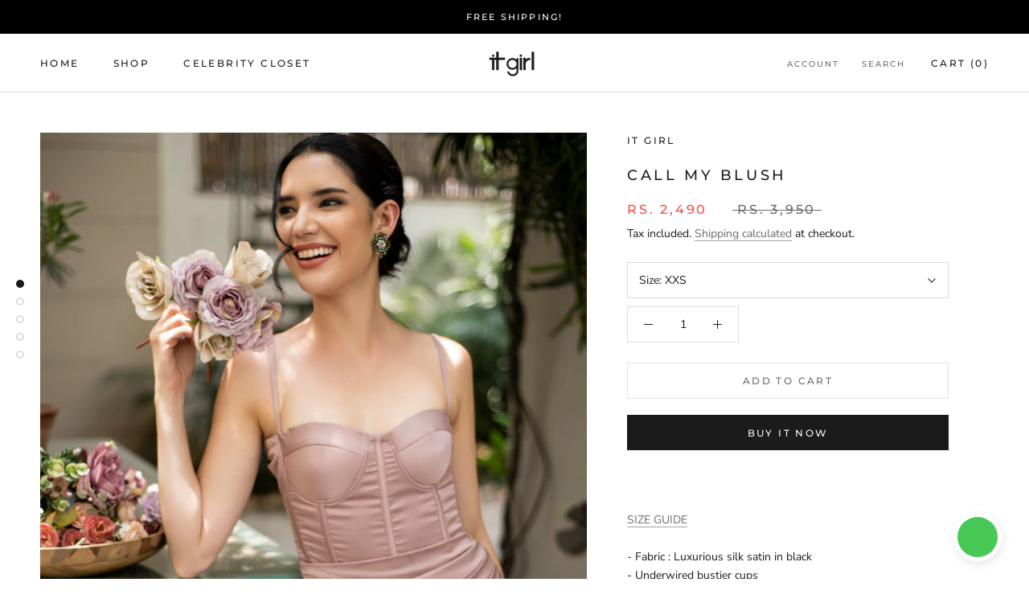

--- FILE ---
content_type: text/html; charset=utf-8
request_url: https://www.itgirl.in/collections/dresses/products/call-me-blush
body_size: 49845
content:
<!doctype html>

<html class="no-js" lang="en">
  <head>
    <!-- Google Tag Manager -->
<script>(function(w,d,s,l,i){w[l]=w[l]||[];w[l].push({'gtm.start':
new Date().getTime(),event:'gtm.js'});var f=d.getElementsByTagName(s)[0],
j=d.createElement(s),dl=l!='dataLayer'?'&l='+l:'';j.async=true;j.src=
'https://www.googletagmanager.com/gtm.js?id='+i+dl;f.parentNode.insertBefore(j,f);
})(window,document,'script','dataLayer','GTM-MQS97VM');</script>
<!-- End Google Tag Manager -->
    <!-- Google Tag Manager -->
<script>(function(w,d,s,l,i){w[l]=w[l]||[];w[l].push({'gtm.start':
new Date().getTime(),event:'gtm.js'});var f=d.getElementsByTagName(s)[0],
j=d.createElement(s),dl=l!='dataLayer'?'&l='+l:'';j.async=true;j.src=
'https://www.googletagmanager.com/gtm.js?id='+i+dl;f.parentNode.insertBefore(j,f);
})(window,document,'script','dataLayer','GTM-T9S9C5S');</script>
<!-- End Google Tag Manager -->
    
    <meta name="google-site-verification" content="3CPTLaO4f25VDAoB0MOx1V_bQwOQQpk9mOCFi84UZgk" />
    <meta charset="utf-8"> 
    <meta http-equiv="X-UA-Compatible" content="IE=edge,chrome=1">
    <meta name="viewport" content="width=device-width, initial-scale=1.0, height=device-height, minimum-scale=1.0, maximum-scale=1.0">
    <meta name="theme-color" content="">

    <title>
      CALL MY BLUSH &ndash;  IT GIRL
    </title><meta name="description" content="  SIZE GUIDE - Fabric : Luxurious silk satin in black- Underwired bustier cups- Corsetry boning front &amp;amp; back- Gathered hipline- Overlapped skirt- Back zipper closure- Spaghetti strap   Name of Manufacturer : IT GIRLAddress : F-60 Okhla Phase 1, New Delhi - 110020MRP mentioned above is inclusive of all taxes"><link rel="canonical" href="https://www.itgirl.in/products/call-me-blush"><link rel="shortcut icon" href="//www.itgirl.in/cdn/shop/files/itt_50d7aa4d-4af0-4d21-ab1d-4136d899827c_96x.png?v=1627204938" type="image/png"><meta property="og:type" content="product">
  <meta property="og:title" content="CALL MY BLUSH"><meta property="og:image" content="http://www.itgirl.in/cdn/shop/products/DSC_0409.jpg?v=1708424257">
    <meta property="og:image:secure_url" content="https://www.itgirl.in/cdn/shop/products/DSC_0409.jpg?v=1708424257">
    <meta property="og:image:width" content="2881">
    <meta property="og:image:height" content="4061"><meta property="product:price:amount" content="2,490.00">
  <meta property="product:price:currency" content="INR"><meta property="og:description" content="  SIZE GUIDE - Fabric : Luxurious silk satin in black- Underwired bustier cups- Corsetry boning front &amp;amp; back- Gathered hipline- Overlapped skirt- Back zipper closure- Spaghetti strap   Name of Manufacturer : IT GIRLAddress : F-60 Okhla Phase 1, New Delhi - 110020MRP mentioned above is inclusive of all taxes"><meta property="og:url" content="https://www.itgirl.in/products/call-me-blush">
<meta property="og:site_name" content=" IT GIRL"><meta name="twitter:card" content="summary"><meta name="twitter:title" content="CALL MY BLUSH">
  <meta name="twitter:description" content=" 
SIZE GUIDE
- Fabric : Luxurious silk satin in black- Underwired bustier cups- Corsetry boning front &amp;amp; back- Gathered hipline- Overlapped skirt- Back zipper closure- Spaghetti strap
 
Name of Manufacturer : IT GIRLAddress : F-60 Okhla Phase 1, New Delhi - 110020MRP mentioned above is inclusive of all taxes">
  <meta name="twitter:image" content="https://www.itgirl.in/cdn/shop/products/DSC_0409_600x600_crop_center.jpg?v=1708424257">
    <style>
  @font-face {
  font-family: Montserrat;
  font-weight: 500;
  font-style: normal;
  font-display: fallback;
  src: url("//www.itgirl.in/cdn/fonts/montserrat/montserrat_n5.07ef3781d9c78c8b93c98419da7ad4fbeebb6635.woff2") format("woff2"),
       url("//www.itgirl.in/cdn/fonts/montserrat/montserrat_n5.adf9b4bd8b0e4f55a0b203cdd84512667e0d5e4d.woff") format("woff");
}

  @font-face {
  font-family: "Nunito Sans";
  font-weight: 400;
  font-style: normal;
  font-display: fallback;
  src: url("//www.itgirl.in/cdn/fonts/nunito_sans/nunitosans_n4.0276fe080df0ca4e6a22d9cb55aed3ed5ba6b1da.woff2") format("woff2"),
       url("//www.itgirl.in/cdn/fonts/nunito_sans/nunitosans_n4.b4964bee2f5e7fd9c3826447e73afe2baad607b7.woff") format("woff");
}


  @font-face {
  font-family: "Nunito Sans";
  font-weight: 700;
  font-style: normal;
  font-display: fallback;
  src: url("//www.itgirl.in/cdn/fonts/nunito_sans/nunitosans_n7.25d963ed46da26098ebeab731e90d8802d989fa5.woff2") format("woff2"),
       url("//www.itgirl.in/cdn/fonts/nunito_sans/nunitosans_n7.d32e3219b3d2ec82285d3027bd673efc61a996c8.woff") format("woff");
}

  @font-face {
  font-family: "Nunito Sans";
  font-weight: 400;
  font-style: italic;
  font-display: fallback;
  src: url("//www.itgirl.in/cdn/fonts/nunito_sans/nunitosans_i4.6e408730afac1484cf297c30b0e67c86d17fc586.woff2") format("woff2"),
       url("//www.itgirl.in/cdn/fonts/nunito_sans/nunitosans_i4.c9b6dcbfa43622b39a5990002775a8381942ae38.woff") format("woff");
}

  @font-face {
  font-family: "Nunito Sans";
  font-weight: 700;
  font-style: italic;
  font-display: fallback;
  src: url("//www.itgirl.in/cdn/fonts/nunito_sans/nunitosans_i7.8c1124729eec046a321e2424b2acf328c2c12139.woff2") format("woff2"),
       url("//www.itgirl.in/cdn/fonts/nunito_sans/nunitosans_i7.af4cda04357273e0996d21184432bcb14651a64d.woff") format("woff");
}


  :root {
    --heading-font-family : Montserrat, sans-serif;
    --heading-font-weight : 500;
    --heading-font-style  : normal;

    --text-font-family : "Nunito Sans", sans-serif;
    --text-font-weight : 400;
    --text-font-style  : normal;

    --base-text-font-size   : 14px;
    --default-text-font-size: 14px;--background          : #ffffff;
    --background-rgb      : 255, 255, 255;
    --light-background    : #ffffff;
    --light-background-rgb: 255, 255, 255;
    --heading-color       : #1c1b1b;
    --text-color          : #1c1b1b;
    --text-color-rgb      : 28, 27, 27;
    --text-color-light    : #6a6a6a;
    --text-color-light-rgb: 106, 106, 106;
    --link-color          : #6a6a6a;
    --link-color-rgb      : 106, 106, 106;
    --border-color        : #dddddd;
    --border-color-rgb    : 221, 221, 221;

    --button-background    : #1c1b1b;
    --button-background-rgb: 28, 27, 27;
    --button-text-color    : #ffffff;

    --header-background       : #ffffff;
    --header-heading-color    : #1c1b1b;
    --header-light-text-color : #6a6a6a;
    --header-border-color     : #dddddd;

    --footer-background    : #ffffff;
    --footer-text-color    : #6a6a6a;
    --footer-heading-color : #1c1b1b;
    --footer-border-color  : #e9e9e9;

    --navigation-background      : #1c1b1b;
    --navigation-background-rgb  : 28, 27, 27;
    --navigation-text-color      : #ffffff;
    --navigation-text-color-light: rgba(255, 255, 255, 0.5);
    --navigation-border-color    : rgba(255, 255, 255, 0.25);

    --newsletter-popup-background     : #1c1b1b;
    --newsletter-popup-text-color     : #ffffff;
    --newsletter-popup-text-color-rgb : 255, 255, 255;

    --secondary-elements-background       : #1c1b1b;
    --secondary-elements-background-rgb   : 28, 27, 27;
    --secondary-elements-text-color       : #ffffff;
    --secondary-elements-text-color-light : rgba(255, 255, 255, 0.5);
    --secondary-elements-border-color     : rgba(255, 255, 255, 0.25);

    --product-sale-price-color    : #f94c43;
    --product-sale-price-color-rgb: 249, 76, 67;

    /* Shopify related variables */
    --payment-terms-background-color: #ffffff;

    /* Products */

    --horizontal-spacing-four-products-per-row: 60px;
        --horizontal-spacing-two-products-per-row : 60px;

    --vertical-spacing-four-products-per-row: 60px;
        --vertical-spacing-two-products-per-row : 75px;

    /* Animation */
    --drawer-transition-timing: cubic-bezier(0.645, 0.045, 0.355, 1);
    --header-base-height: 80px; /* We set a default for browsers that do not support CSS variables */

    /* Cursors */
    --cursor-zoom-in-svg    : url(//www.itgirl.in/cdn/shop/t/3/assets/cursor-zoom-in.svg?v=170532930330058140181627147701);
    --cursor-zoom-in-2x-svg : url(//www.itgirl.in/cdn/shop/t/3/assets/cursor-zoom-in-2x.svg?v=56685658183649387561627147701);
  }
</style>

<script>
  // IE11 does not have support for CSS variables, so we have to polyfill them
  if (!(((window || {}).CSS || {}).supports && window.CSS.supports('(--a: 0)'))) {
    const script = document.createElement('script');
    script.type = 'text/javascript';
    script.src = 'https://cdn.jsdelivr.net/npm/css-vars-ponyfill@2';
    script.onload = function() {
      cssVars({});
    };

    document.getElementsByTagName('head')[0].appendChild(script);
  }
</script>

    <script>window.performance && window.performance.mark && window.performance.mark('shopify.content_for_header.start');</script><meta name="facebook-domain-verification" content="n4u2zfpfm71bjx3156mmnxt5yqzew2">
<meta name="facebook-domain-verification" content="ppjkui9l5nq2fupxoy61y2ynwaxbsp">
<meta name="google-site-verification" content="3CPTLaO4f25VDAoB0MOx1V_bQwOQQpk9mOCFi84UZgk">
<meta id="shopify-digital-wallet" name="shopify-digital-wallet" content="/58771275962/digital_wallets/dialog">
<link rel="alternate" type="application/json+oembed" href="https://www.itgirl.in/products/call-me-blush.oembed">
<script async="async" src="/checkouts/internal/preloads.js?locale=en-IN"></script>
<script id="shopify-features" type="application/json">{"accessToken":"9a89b19aaf424fbb0d6eb84f53463f50","betas":["rich-media-storefront-analytics"],"domain":"www.itgirl.in","predictiveSearch":true,"shopId":58771275962,"locale":"en"}</script>
<script>var Shopify = Shopify || {};
Shopify.shop = "innsaei-designs-it-girl.myshopify.com";
Shopify.locale = "en";
Shopify.currency = {"active":"INR","rate":"1.0"};
Shopify.country = "IN";
Shopify.theme = {"name":"Prestige","id":125147873466,"schema_name":"Prestige","schema_version":"4.14.5","theme_store_id":855,"role":"main"};
Shopify.theme.handle = "null";
Shopify.theme.style = {"id":null,"handle":null};
Shopify.cdnHost = "www.itgirl.in/cdn";
Shopify.routes = Shopify.routes || {};
Shopify.routes.root = "/";</script>
<script type="module">!function(o){(o.Shopify=o.Shopify||{}).modules=!0}(window);</script>
<script>!function(o){function n(){var o=[];function n(){o.push(Array.prototype.slice.apply(arguments))}return n.q=o,n}var t=o.Shopify=o.Shopify||{};t.loadFeatures=n(),t.autoloadFeatures=n()}(window);</script>
<script id="shop-js-analytics" type="application/json">{"pageType":"product"}</script>
<script defer="defer" async type="module" src="//www.itgirl.in/cdn/shopifycloud/shop-js/modules/v2/client.init-shop-cart-sync_C5BV16lS.en.esm.js"></script>
<script defer="defer" async type="module" src="//www.itgirl.in/cdn/shopifycloud/shop-js/modules/v2/chunk.common_CygWptCX.esm.js"></script>
<script type="module">
  await import("//www.itgirl.in/cdn/shopifycloud/shop-js/modules/v2/client.init-shop-cart-sync_C5BV16lS.en.esm.js");
await import("//www.itgirl.in/cdn/shopifycloud/shop-js/modules/v2/chunk.common_CygWptCX.esm.js");

  window.Shopify.SignInWithShop?.initShopCartSync?.({"fedCMEnabled":true,"windoidEnabled":true});

</script>
<script>(function() {
  var isLoaded = false;
  function asyncLoad() {
    if (isLoaded) return;
    isLoaded = true;
    var urls = ["https:\/\/zegsu.com\/shopify\/instagenie\/widget?version=1.0.0\u0026shop=innsaei-designs-it-girl.myshopify.com\u0026token=1662705874\u0026shop=innsaei-designs-it-girl.myshopify.com","https:\/\/cdn.shopify.com\/s\/files\/1\/0184\/4255\/1360\/files\/haloroar-legal.min.js?v=1649374317\u0026shop=innsaei-designs-it-girl.myshopify.com","https:\/\/platform-api.sharethis.com\/js\/sharethis.js?shop=innsaei-designs-it-girl.myshopify.com#property=638e34af65735e001232d6b9\u0026product=-buttons\u0026source=-buttons-shopify\u0026ver=1670263991","https:\/\/cdn.recovermycart.com\/scripts\/keepcart\/CartJS.min.js?shop=innsaei-designs-it-girl.myshopify.com\u0026shop=innsaei-designs-it-girl.myshopify.com","https:\/\/cdn.nfcube.com\/instafeed-87abe541705c63b0feec3714e16234da.js?shop=innsaei-designs-it-girl.myshopify.com","https:\/\/tracker.wigzopush.com\/shopify.js?orgtoken=9NxUKQnHRruSdpvYd4dyLA\u0026shop=innsaei-designs-it-girl.myshopify.com","https:\/\/app-engage.shiprocket.in\/assets\/static\/engage_whatsapp_icon_sdk.js?mobile=918297220306\u0026shop=innsaei-designs-it-girl.myshopify.com","https:\/\/cdn.s3.pop-convert.com\/pcjs.production.min.js?unique_id=innsaei-designs-it-girl.myshopify.com\u0026shop=innsaei-designs-it-girl.myshopify.com","https:\/\/script.pop-convert.com\/new-micro\/production.pc.min.js?unique_id=innsaei-designs-it-girl.myshopify.com\u0026shop=innsaei-designs-it-girl.myshopify.com","https:\/\/sr-cdn.shiprocket.in\/sr-promise\/static\/uc.js?channel_id=4\u0026sr_company_id=1722620\u0026shop=innsaei-designs-it-girl.myshopify.com"];
    for (var i = 0; i < urls.length; i++) {
      var s = document.createElement('script');
      s.type = 'text/javascript';
      s.async = true;
      s.src = urls[i];
      var x = document.getElementsByTagName('script')[0];
      x.parentNode.insertBefore(s, x);
    }
  };
  if(window.attachEvent) {
    window.attachEvent('onload', asyncLoad);
  } else {
    window.addEventListener('load', asyncLoad, false);
  }
})();</script>
<script id="__st">var __st={"a":58771275962,"offset":-18000,"reqid":"6057d321-95a3-49d1-9680-f26f5869d71f-1768709414","pageurl":"www.itgirl.in\/collections\/dresses\/products\/call-me-blush","u":"c7a44ddada35","p":"product","rtyp":"product","rid":7173149589690};</script>
<script>window.ShopifyPaypalV4VisibilityTracking = true;</script>
<script id="captcha-bootstrap">!function(){'use strict';const t='contact',e='account',n='new_comment',o=[[t,t],['blogs',n],['comments',n],[t,'customer']],c=[[e,'customer_login'],[e,'guest_login'],[e,'recover_customer_password'],[e,'create_customer']],r=t=>t.map((([t,e])=>`form[action*='/${t}']:not([data-nocaptcha='true']) input[name='form_type'][value='${e}']`)).join(','),a=t=>()=>t?[...document.querySelectorAll(t)].map((t=>t.form)):[];function s(){const t=[...o],e=r(t);return a(e)}const i='password',u='form_key',d=['recaptcha-v3-token','g-recaptcha-response','h-captcha-response',i],f=()=>{try{return window.sessionStorage}catch{return}},m='__shopify_v',_=t=>t.elements[u];function p(t,e,n=!1){try{const o=window.sessionStorage,c=JSON.parse(o.getItem(e)),{data:r}=function(t){const{data:e,action:n}=t;return t[m]||n?{data:e,action:n}:{data:t,action:n}}(c);for(const[e,n]of Object.entries(r))t.elements[e]&&(t.elements[e].value=n);n&&o.removeItem(e)}catch(o){console.error('form repopulation failed',{error:o})}}const l='form_type',E='cptcha';function T(t){t.dataset[E]=!0}const w=window,h=w.document,L='Shopify',v='ce_forms',y='captcha';let A=!1;((t,e)=>{const n=(g='f06e6c50-85a8-45c8-87d0-21a2b65856fe',I='https://cdn.shopify.com/shopifycloud/storefront-forms-hcaptcha/ce_storefront_forms_captcha_hcaptcha.v1.5.2.iife.js',D={infoText:'Protected by hCaptcha',privacyText:'Privacy',termsText:'Terms'},(t,e,n)=>{const o=w[L][v],c=o.bindForm;if(c)return c(t,g,e,D).then(n);var r;o.q.push([[t,g,e,D],n]),r=I,A||(h.body.append(Object.assign(h.createElement('script'),{id:'captcha-provider',async:!0,src:r})),A=!0)});var g,I,D;w[L]=w[L]||{},w[L][v]=w[L][v]||{},w[L][v].q=[],w[L][y]=w[L][y]||{},w[L][y].protect=function(t,e){n(t,void 0,e),T(t)},Object.freeze(w[L][y]),function(t,e,n,w,h,L){const[v,y,A,g]=function(t,e,n){const i=e?o:[],u=t?c:[],d=[...i,...u],f=r(d),m=r(i),_=r(d.filter((([t,e])=>n.includes(e))));return[a(f),a(m),a(_),s()]}(w,h,L),I=t=>{const e=t.target;return e instanceof HTMLFormElement?e:e&&e.form},D=t=>v().includes(t);t.addEventListener('submit',(t=>{const e=I(t);if(!e)return;const n=D(e)&&!e.dataset.hcaptchaBound&&!e.dataset.recaptchaBound,o=_(e),c=g().includes(e)&&(!o||!o.value);(n||c)&&t.preventDefault(),c&&!n&&(function(t){try{if(!f())return;!function(t){const e=f();if(!e)return;const n=_(t);if(!n)return;const o=n.value;o&&e.removeItem(o)}(t);const e=Array.from(Array(32),(()=>Math.random().toString(36)[2])).join('');!function(t,e){_(t)||t.append(Object.assign(document.createElement('input'),{type:'hidden',name:u})),t.elements[u].value=e}(t,e),function(t,e){const n=f();if(!n)return;const o=[...t.querySelectorAll(`input[type='${i}']`)].map((({name:t})=>t)),c=[...d,...o],r={};for(const[a,s]of new FormData(t).entries())c.includes(a)||(r[a]=s);n.setItem(e,JSON.stringify({[m]:1,action:t.action,data:r}))}(t,e)}catch(e){console.error('failed to persist form',e)}}(e),e.submit())}));const S=(t,e)=>{t&&!t.dataset[E]&&(n(t,e.some((e=>e===t))),T(t))};for(const o of['focusin','change'])t.addEventListener(o,(t=>{const e=I(t);D(e)&&S(e,y())}));const B=e.get('form_key'),M=e.get(l),P=B&&M;t.addEventListener('DOMContentLoaded',(()=>{const t=y();if(P)for(const e of t)e.elements[l].value===M&&p(e,B);[...new Set([...A(),...v().filter((t=>'true'===t.dataset.shopifyCaptcha))])].forEach((e=>S(e,t)))}))}(h,new URLSearchParams(w.location.search),n,t,e,['guest_login'])})(!0,!0)}();</script>
<script integrity="sha256-4kQ18oKyAcykRKYeNunJcIwy7WH5gtpwJnB7kiuLZ1E=" data-source-attribution="shopify.loadfeatures" defer="defer" src="//www.itgirl.in/cdn/shopifycloud/storefront/assets/storefront/load_feature-a0a9edcb.js" crossorigin="anonymous"></script>
<script data-source-attribution="shopify.dynamic_checkout.dynamic.init">var Shopify=Shopify||{};Shopify.PaymentButton=Shopify.PaymentButton||{isStorefrontPortableWallets:!0,init:function(){window.Shopify.PaymentButton.init=function(){};var t=document.createElement("script");t.src="https://www.itgirl.in/cdn/shopifycloud/portable-wallets/latest/portable-wallets.en.js",t.type="module",document.head.appendChild(t)}};
</script>
<script data-source-attribution="shopify.dynamic_checkout.buyer_consent">
  function portableWalletsHideBuyerConsent(e){var t=document.getElementById("shopify-buyer-consent"),n=document.getElementById("shopify-subscription-policy-button");t&&n&&(t.classList.add("hidden"),t.setAttribute("aria-hidden","true"),n.removeEventListener("click",e))}function portableWalletsShowBuyerConsent(e){var t=document.getElementById("shopify-buyer-consent"),n=document.getElementById("shopify-subscription-policy-button");t&&n&&(t.classList.remove("hidden"),t.removeAttribute("aria-hidden"),n.addEventListener("click",e))}window.Shopify?.PaymentButton&&(window.Shopify.PaymentButton.hideBuyerConsent=portableWalletsHideBuyerConsent,window.Shopify.PaymentButton.showBuyerConsent=portableWalletsShowBuyerConsent);
</script>
<script>
  function portableWalletsCleanup(e){e&&e.src&&console.error("Failed to load portable wallets script "+e.src);var t=document.querySelectorAll("shopify-accelerated-checkout .shopify-payment-button__skeleton, shopify-accelerated-checkout-cart .wallet-cart-button__skeleton"),e=document.getElementById("shopify-buyer-consent");for(let e=0;e<t.length;e++)t[e].remove();e&&e.remove()}function portableWalletsNotLoadedAsModule(e){e instanceof ErrorEvent&&"string"==typeof e.message&&e.message.includes("import.meta")&&"string"==typeof e.filename&&e.filename.includes("portable-wallets")&&(window.removeEventListener("error",portableWalletsNotLoadedAsModule),window.Shopify.PaymentButton.failedToLoad=e,"loading"===document.readyState?document.addEventListener("DOMContentLoaded",window.Shopify.PaymentButton.init):window.Shopify.PaymentButton.init())}window.addEventListener("error",portableWalletsNotLoadedAsModule);
</script>

<script type="module" src="https://www.itgirl.in/cdn/shopifycloud/portable-wallets/latest/portable-wallets.en.js" onError="portableWalletsCleanup(this)" crossorigin="anonymous"></script>
<script nomodule>
  document.addEventListener("DOMContentLoaded", portableWalletsCleanup);
</script>

<link id="shopify-accelerated-checkout-styles" rel="stylesheet" media="screen" href="https://www.itgirl.in/cdn/shopifycloud/portable-wallets/latest/accelerated-checkout-backwards-compat.css" crossorigin="anonymous">
<style id="shopify-accelerated-checkout-cart">
        #shopify-buyer-consent {
  margin-top: 1em;
  display: inline-block;
  width: 100%;
}

#shopify-buyer-consent.hidden {
  display: none;
}

#shopify-subscription-policy-button {
  background: none;
  border: none;
  padding: 0;
  text-decoration: underline;
  font-size: inherit;
  cursor: pointer;
}

#shopify-subscription-policy-button::before {
  box-shadow: none;
}

      </style>

<script>window.performance && window.performance.mark && window.performance.mark('shopify.content_for_header.end');</script>

    <link rel="stylesheet" href="//www.itgirl.in/cdn/shop/t/3/assets/theme.css?v=172510992918465899441627147688">

    <script>// This allows to expose several variables to the global scope, to be used in scripts
      window.theme = {
        pageType: "product",
        moneyFormat: "Rs. {{amount}}",
        moneyWithCurrencyFormat: "Rs. {{amount}}",
        productImageSize: "tall",
        searchMode: "product,article",
        showPageTransition: false,
        showElementStaggering: true,
        showImageZooming: true
      };

      window.routes = {
        rootUrl: "\/",
        rootUrlWithoutSlash: '',
        cartUrl: "\/cart",
        cartAddUrl: "\/cart\/add",
        cartChangeUrl: "\/cart\/change",
        searchUrl: "\/search",
        productRecommendationsUrl: "\/recommendations\/products"
      };

      window.languages = {
        cartAddNote: "Add Order Note",
        cartEditNote: "Edit Order Note",
        productImageLoadingError: "This image could not be loaded. Please try to reload the page.",
        productFormAddToCart: "Add to cart",
        productFormUnavailable: "Unavailable",
        productFormSoldOut: "Sold Out",
        shippingEstimatorOneResult: "1 option available:",
        shippingEstimatorMoreResults: "{{count}} options available:",
        shippingEstimatorNoResults: "No shipping could be found"
      };

      window.lazySizesConfig = {
        loadHidden: false,
        hFac: 0.5,
        expFactor: 2,
        ricTimeout: 150,
        lazyClass: 'Image--lazyLoad',
        loadingClass: 'Image--lazyLoading',
        loadedClass: 'Image--lazyLoaded'
      };

      document.documentElement.className = document.documentElement.className.replace('no-js', 'js');
      document.documentElement.style.setProperty('--window-height', window.innerHeight + 'px');

      // We do a quick detection of some features (we could use Modernizr but for so little...)
      (function() {
        document.documentElement.className += ((window.CSS && window.CSS.supports('(position: sticky) or (position: -webkit-sticky)')) ? ' supports-sticky' : ' no-supports-sticky');
        document.documentElement.className += (window.matchMedia('(-moz-touch-enabled: 1), (hover: none)')).matches ? ' no-supports-hover' : ' supports-hover';
      }());
    </script>

    <script src="//www.itgirl.in/cdn/shop/t/3/assets/lazysizes.min.js?v=174358363404432586981627147687" async></script><script src="https://polyfill-fastly.net/v3/polyfill.min.js?unknown=polyfill&features=fetch,Element.prototype.closest,Element.prototype.remove,Element.prototype.classList,Array.prototype.includes,Array.prototype.fill,Object.assign,CustomEvent,IntersectionObserver,IntersectionObserverEntry,URL" defer></script>
    <script src="//www.itgirl.in/cdn/shop/t/3/assets/libs.min.js?v=26178543184394469741627147687" defer></script>
    <script src="//www.itgirl.in/cdn/shop/t/3/assets/theme.min.js?v=67427764916843642421627147691" defer></script>
    <script src="//www.itgirl.in/cdn/shop/t/3/assets/custom.js?v=183944157590872491501627147689" defer></script>

    <script>
      (function () {
        window.onpageshow = function() {
          if (window.theme.showPageTransition) {
            var pageTransition = document.querySelector('.PageTransition');

            if (pageTransition) {
              pageTransition.style.visibility = 'visible';
              pageTransition.style.opacity = '0';
            }
          }

          // When the page is loaded from the cache, we have to reload the cart content
          document.documentElement.dispatchEvent(new CustomEvent('cart:refresh', {
            bubbles: true
          }));
        };
      })();
    </script>

<meta name="p:domain_verify" content="7cb83b251b9808cf02d2228d9a489feb"/>

    
  <script type="application/ld+json">
  {
    "@context": "http://schema.org",
    "@type": "Product",
    "offers": [{
          "@type": "Offer",
          "name": "XXS",
          "availability":"https://schema.org/InStock",
          "price": 2490.0,
          "priceCurrency": "INR",
          "priceValidUntil": "2026-01-27","url": "/products/call-me-blush?variant=41749736194234"
        },
{
          "@type": "Offer",
          "name": "XS",
          "availability":"https://schema.org/InStock",
          "price": 2490.0,
          "priceCurrency": "INR",
          "priceValidUntil": "2026-01-27","url": "/products/call-me-blush?variant=41749736227002"
        },
{
          "@type": "Offer",
          "name": "S",
          "availability":"https://schema.org/InStock",
          "price": 2490.0,
          "priceCurrency": "INR",
          "priceValidUntil": "2026-01-27","url": "/products/call-me-blush?variant=41749736259770"
        },
{
          "@type": "Offer",
          "name": "M",
          "availability":"https://schema.org/OutOfStock",
          "price": 2490.0,
          "priceCurrency": "INR",
          "priceValidUntil": "2026-01-27","url": "/products/call-me-blush?variant=41749736292538"
        },
{
          "@type": "Offer",
          "name": "L",
          "availability":"https://schema.org/InStock",
          "price": 2490.0,
          "priceCurrency": "INR",
          "priceValidUntil": "2026-01-27","url": "/products/call-me-blush?variant=41749736325306"
        },
{
          "@type": "Offer",
          "name": "XL",
          "availability":"https://schema.org/InStock",
          "price": 2490.0,
          "priceCurrency": "INR",
          "priceValidUntil": "2026-01-27","url": "/products/call-me-blush?variant=41749736358074"
        },
{
          "@type": "Offer",
          "name": "XXL",
          "availability":"https://schema.org/InStock",
          "price": 2490.0,
          "priceCurrency": "INR",
          "priceValidUntil": "2026-01-27","url": "/products/call-me-blush?variant=41749736390842"
        },
{
          "@type": "Offer",
          "name": "XXXL",
          "availability":"https://schema.org/OutOfStock",
          "price": 2490.0,
          "priceCurrency": "INR",
          "priceValidUntil": "2026-01-27","url": "/products/call-me-blush?variant=41749736423610"
        }
],
    "brand": {
      "name": "IT GIRL"
    },
    "name": "CALL MY BLUSH",
    "description": " \nSIZE GUIDE\n- Fabric : Luxurious silk satin in black- Underwired bustier cups- Corsetry boning front \u0026amp; back- Gathered hipline- Overlapped skirt- Back zipper closure- Spaghetti strap\n \nName of Manufacturer : IT GIRLAddress : F-60 Okhla Phase 1, New Delhi - 110020MRP mentioned above is inclusive of all taxes",
    "category": "",
    "url": "/products/call-me-blush",
    "sku": "",
    "image": {
      "@type": "ImageObject",
      "url": "https://www.itgirl.in/cdn/shop/products/DSC_0409_1024x.jpg?v=1708424257",
      "image": "https://www.itgirl.in/cdn/shop/products/DSC_0409_1024x.jpg?v=1708424257",
      "name": "CALL MY BLUSH",
      "width": "1024",
      "height": "1024"
    }
  }
  </script>



  <script type="application/ld+json">
  {
    "@context": "http://schema.org",
    "@type": "BreadcrumbList",
  "itemListElement": [{
      "@type": "ListItem",
      "position": 1,
      "name": "Translation missing: en.general.breadcrumb.home",
      "item": "https://www.itgirl.in"
    },{
          "@type": "ListItem",
          "position": 2,
          "name": "Dresses",
          "item": "https://www.itgirl.in/collections/dresses"
        }, {
          "@type": "ListItem",
          "position": 3,
          "name": "CALL MY BLUSH",
          "item": "https://www.itgirl.in/collections/dresses/products/call-me-blush"
        }]
  }
  </script>

  <link rel="stylesheet" href="https://cdn.shopify.com/s/files/1/0184/4255/1360/files/legal.v5.scss.css?v=1654848652" media="print" onload="this.media='all'">
  <script>
    (function() {
      const metafields = {
        "shop": "innsaei-designs-it-girl.myshopify.com",
        "settings": {"enabled":"1","param":{"message":"By clicking the checkout button, you hereby agree to and accept {link} ","error_message":"Please agree to the terms and conditions before making a purchase!","error_display":"dialog","greeting":{"enabled":"0","message":"Please agree to the T\u0026C before purchasing!","delay":"1"},"link_order":["link"],"links":{"link":{"label":"our exchange and returns policy","target":"_blank","url":"https:\/\/www.itgirl.in\/pages\/exchanges-returns","policy":"terms-of-service"}},"force_enabled":"1","optional":"0","optional_message_enabled":"0","optional_message_value":"Thank you! The page will be moved to the checkout page.","optional_checkbox_hidden":"0","time_enabled":"1","time_label":"Agreed to the Terms and Conditions on","checkbox":"1"},"popup":{"title":"Terms and Conditions","width":"600","button":"Process to Checkout","icon_color":"#197bbd"},"style":{"checkbox":{"size":"20","color":"#0075ff"},"message":{"font":"inherit","size":"13","customized":{"enabled":"1","color":"#212b36","accent":"#de3618","error":"#de3618"},"align":"inherit","padding":{"top":"0","right":"0","bottom":"0","left":"0"}}},"only1":"true","installer":[]},
        "moneyFormat": "Rs. {{amount}}"
      };
      !function(){"use strict";void 0===Element.prototype.getEventListeners&&(Element.prototype.__addEventListener=Element.prototype.addEventListener,Element.prototype.__removeEventListener=Element.prototype.removeEventListener,Element.prototype.addEventListener=function(e,t,n=!1){this.__addEventListener(e,t,n),this.eventListenerList||(this.eventListenerList={}),this.eventListenerList[e]||(this.eventListenerList[e]=[]),this.eventListenerList[e].push({type:e,listener:t,useCapture:n})},Element.prototype.removeEventListener=function(e,t,n=!1){this.__removeEventListener(e,t,n),this.eventListenerList||(this.eventListenerList={}),this.eventListenerList[e]||(this.eventListenerList[e]=[]);for(let o=0;o<this.eventListenerList[e].length;o++)if(this.eventListenerList[e][o].listener===t&&this.eventListenerList[e][o].useCapture===n){this.eventListenerList[e].splice(o,1);break}0==this.eventListenerList[e].length&&delete this.eventListenerList[e]},Element.prototype.getEventListeners=function(e){return this.eventListenerList||(this.eventListenerList={}),void 0===e?this.eventListenerList:this.eventListenerList[e]})}(),window.roarJs=window.roarJs||{},roarJs.Legal=function(){const e={id:"legal",shop:null,settings:{},jQuery:null,fonts:[],editor:{enabled:!1,selector:"#theme-editor__checkbox"},installer:{enabled:!1},pointer:{},selectors:{checkout:'[name="checkout"], [name="goto_pp"], [name="goto_gc"], [href*="/checkout"], .rale-button--checkout',dynamic:'[data-shopify="payment-button"], [data-shopify="dynamic-checkout-cart"]',form:'form[action="/checkout"]',update:'[name="update"]',widget:".rale-widget",checkbox:'.rale-widget .rale-checkbox input[type="checkbox"]',nopopup:".rale-nopopup",policy:".rale-policy",error:".rale-widget .rale-error",greeting:".rale-widget .rale-greeting",modal:"rale-modal",modal_close:"rale-modal-close"},classes:{hidden:"rale-dynamic--hidden",invisible:"rale-checkout--invisible"},cssUrl:"https://cdn.shopify.com/s/files/1/0184/4255/1360/files/legal.v5.scss.css?v=1654848652",installerUrl:"https://cdn.shopify.com/s/files/1/0184/4255/1360/files/legal-installer.min.js?v=1656068354"};function t(e,t){for(let t=0;t<document.styleSheets.length;t++)if(document.styleSheets[t].href==e)return!1;const n=document.getElementsByTagName("head")[0],o=document.createElement("link");o.type="text/css",o.rel="stylesheet",o.readyState?o.onreadystatechange=function(){"loaded"!=o.readyState&&"complete"!=o.readyState||(o.onreadystatechange=null,t&&t())}:o.onload=function(){t&&t()},o.href=e,n.appendChild(o)}function n(){e.settings.enabled="1"}function o(){return"undefined"==typeof roarJsAdmin?(e.shop||(e.shop=metafields.shop,e.settings=metafields.settings),!0):(e.editor.enabled=!0,e.shop=roarJsAdmin.Config.shop,e.settings=roarJsAdmin.Config.settings,n(),!0)}function s(e,t){!function(e,t){const n=XMLHttpRequest.prototype.open;XMLHttpRequest.prototype.open=function(o,s){this.addEventListener("load",(function(){!e.some((function(e){return s.indexOf(e)>-1}))||""!==this.responseType&&"text"!==this.responseType||t(this.responseText)})),n.apply(this,arguments)}}(e,t),function(e,t){"undefined"!=typeof jQuery&&jQuery(document).ajaxSuccess((function(n,o,s){const i=s.url;e.some((function(e){return i.indexOf(e)>-1}))&&t(o.responseText)}))}(e,t),function(e,t){const n=window.fetch;window.fetch=function(){const e=n.apply(this,arguments);return e.then((function(e){const t=new CustomEvent("raleFetchEnd",{view:document,bubbles:!0,cancelable:!1,detail:{response:e.clone()}});document.dispatchEvent(t)})),e},document.addEventListener("raleFetchEnd",(function(n){const o=n.detail.response;if(200!==o.status)return;const s=o.url;e.some((function(e){return s.indexOf(e)>-1}))&&t(o.json())}))}(e,t)}function i(){const{selectors:t}=e;let n=!1;return document.querySelectorAll(t.checkbox).forEach((e=>{(function(e){const t=e.getBoundingClientRect(),n=window.innerWidth||document.documentElement.clientWidth,o=window.innerHeight||document.documentElement.clientHeight,s=function(e,t){return document.elementFromPoint(e,t)};return!(t.right<0||t.bottom<0||t.left>n||t.top>o)&&(e.contains(s(t.left,t.top))||e.contains(s(t.right,t.top))||e.contains(s(t.right,t.bottom))||e.contains(s(t.left,t.bottom))||e.parentNode.contains(s(t.left,t.top))||e.parentNode.contains(s(t.right,t.top))||e.parentNode.contains(s(t.right,t.bottom))||e.parentNode.contains(s(t.left,t.bottom)))})(e)&&(n=!0)})),n}function r(t){const{selectors:n}=e;let o=!1;if(s="/cart",window.location.href.indexOf(s)>-1){const e=t.closest("form");e&&e.querySelector(n.widget)&&(o=!0)}var s;return o}function l(t,n){const{classes:o,pointer:s}=e;if(n=n||window.event,void 0!==window.pageXOffset?(s.pageX=n.pageX-window.pageXOffset,s.pageY=n.pageY-window.pageYOffset):(s.pageX=n.pageX-document.documentElement.scrollLeft,s.pageY=n.pageY-document.documentElement.scrollTop),isNaN(s.pageX)||isNaN(s.pageY))s.target=t;else{const e=t.classList.contains(o.hidden);e&&t.classList.remove(o.hidden);const n=document.elementFromPoint(s.pageX,s.pageY);n&&(s.target=n),e&&t.classList.add(o.hidden)}}function a(t){const{id:n,classes:o,title:s,body:i,styles:r}=t;let l=document.getElementById(n);if(null!=l&&l.remove(),l=document.createElement("div"),l.id=n,l.classList="rale-modal",l.innerHTML=`<div class="rale-modal-inner">\n<div class="rale-modal-header"><div class="rale-modal-title">${s}</div><div class="rale-modal-close"><svg viewBox="0 0 20 20"><path d="M11.414 10l6.293-6.293a.999.999 0 1 0-1.414-1.414L10 8.586 3.707 2.293a.999.999 0 1 0-1.414 1.414L8.586 10l-6.293 6.293a.999.999 0 1 0 1.414 1.414L10 11.414l6.293 6.293a.997.997 0 0 0 1.414 0 .999.999 0 0 0 0-1.414L11.414 10z" fill-rule="evenodd"></path></svg></div></div>\n<div class="rale-modal-bodyWrapper"><div class="rale-modal-body" data-scrollable>${i}</div></div>\n</div><div class="rale-modal-overlay"></div>`,o&&o.length>0&&l.classList.add(o),r&&Object.keys(r).length>0)for(const[e,t]of Object.entries(r))l.style.setProperty(e,t);return w(l),document.body.classList.add("rale-modal--opened"),document.body.appendChild(l),function(t){t.querySelectorAll(".rale-modal-close, .rale-modal-overlay").forEach((e=>{e.addEventListener("click",(e=>{c(e.currentTarget.closest(".rale-modal").getAttribute("id"))}))})),document.querySelectorAll(".rale-modal-button").forEach((t=>{t.addEventListener("click",(t=>{const n=t.currentTarget.closest(".rale-modal");n.classList.add("rale-modal--checked"),setTimeout((function(){const{pointer:{target:t}}=e;if(t)if("FORM"==t.tagName)t.submit();else try{t.click()}catch(e){const n=t.closest('[role="button"]');n&&n.click()}}),500),setTimeout((function(){c(n.getAttribute("id")),m()}),1e3)}))}))}(l),l}function c(e){const t=document.getElementById(e);if(null!=t&&t.remove(),0===document.querySelectorAll(".rale-modal").length){document.querySelector("body").classList.remove("rale-modal--opened")}}function d(t){const{selectors:n}=e;return!!t.closest(n.nopopup)}function u(t){const{classes:n,pointer:{target:o}}=e;let s=!0;if(t.classList.contains(n.hidden)&&(s=!1,o)){const e=o.getEventListeners("click"),t=o.closest("[class*=shopify-payment-button__]");(void 0!==e||t)&&(s=!0)}return s}function p(){const{settings:{param:t,popup:n,style:o}}=e,s=b();s.querySelector('input[type="checkbox"]').removeAttribute("checked");const i=s.querySelector(".rale-greeting");null!==i&&(i.classList.remove("rale-greeting--bottom"),i.classList.add("rale-greeting--top"));const r=n.title.length>0?n.title:"Terms and Conditions";let l=`<svg xmlns="http://www.w3.org/2000/svg" viewBox="0 0 37 37" class="rale-checkmark"><path class="rale-checkmark--circle" d="M30.5,6.5L30.5,6.5c6.6,6.6,6.6,17.4,0,24l0,0c-6.6,6.6-17.4,6.6-24,0l0,0c-6.6-6.6-6.6-17.4,0-24l0,0C13.1-0.2,23.9-0.2,30.5,6.5z"></path><polyline class="rale-checkmark--check" points="11.6,20 15.9,24.2 26.4,13.8"></polyline><polyline class="rale-checkmark--checked" points="11.6,20 15.9,24.2 26.4,13.8"></polyline></svg>${s.outerHTML}`;void 0!==t.force_enabled&&"1"===t.force_enabled?l+=`<div class="rale-modal-buttonWrapper"><div class="rale-modal-button">${n.button.length>0?n.button:"Process to Checkout"}</div></div>`:l+=`<div class="rale-error">${t.error_message}</div>`;let a="",c={"--rale-size":`${o.message.size}px`,"--rale-popup-width":`${n.width}px`,"--rale-popup-icolor":n.icon_color},d="inherit";if("inherit"!==o.message.font){d=o.message.font.split(":")[0].replace(/\+/g," ")}return c["--rale-font"]=d,"1"===o.message.customized.enabled&&(a="rale-customized",c["--rale-color"]=o.message.customized.color,c["--rale-error"]=o.message.customized.error),{id:"rale-modal",classes:a,styles:c,title:r,body:l}}function m(){document.dispatchEvent(new CustomEvent("rale.shopifyCheckout"))}function g(t){const{selectors:n,settings:{param:o}}=e,s=t.currentTarget;if(function(t){const{settings:{param:n}}=e,o=t.closest("form");if(o&&0===o.querySelectorAll(".rale-time").length&&"0"!==n.time_enabled){const e=n.time_label.length>0?P(n.time_label):"Agreed to the Terms and Conditions on",t=document.createElement("input");t.type="hidden",t.name=`attributes[${e}]`,t.value=new Date,o.appendChild(t)}}(s),void 0!==o.force_enabled&&"1"===o.force_enabled){if(i()||r(s))m();else{if(l(s,t),!u(s))return!1;k(a(p())),t.preventDefault(),t.stopPropagation()}return!1}if(d(s))return m(),!1;if(function(){const{settings:{param:t}}=e;return(void 0===t.force_enabled||"1"!==t.force_enabled)&&void 0!==t.optional&&"1"===t.optional}())return o.optional_message_enabled&&"1"===o.optional_message_enabled&&o.optional_message_value.length>0&&alert(o.optional_message_value),m(),!1;if(l(s,t),i()||r(s))C()?(document.querySelectorAll(n.greeting).forEach((e=>{e.remove()})),m()):("dialog"===o.error_display?alert(o.error_message):(document.querySelectorAll(n.error).forEach((e=>{e.remove()})),document.querySelectorAll(n.widget).forEach((e=>{const t=document.createElement("div");t.classList="rale-error",t.innerHTML=o.error_message,"after"===o.error_display?e.appendChild(t):e.insertBefore(t,e.firstChild)}))),t.preventDefault(),t.stopPropagation());else{if(C())return!1;if(!u(s))return!1;k(a(p())),t.preventDefault(),t.stopPropagation()}}function h(){const{settings:t}=e;if("1"!==t.enabled)return!1;setTimeout((function(){!function(){const{classes:t,selectors:n}=e;document.querySelectorAll(n.checkout).forEach((e=>{C()||d(e)?e.classList.remove(t.invisible):e.classList.add(t.invisible)}))}(),function(){const{classes:t,selectors:n,settings:{param:o}}=e;"1"!==o.optional&&document.querySelectorAll(n.dynamic).forEach((e=>{("dynamic-checkout-cart"===e.dataset.shopify||"payment-button"===e.dataset.shopify)&&C()||d(e)?e.classList.remove(t.hidden):e.classList.add(t.hidden)}))}()}),100)}function f(){const{selectors:t,settings:n}=e;if("1"!==n.enabled)return!1;document.querySelectorAll(`${t.checkout}, ${t.dynamic}`).forEach((e=>{"a"===e.tagName.toLowerCase()&&(e.href.indexOf("/pages")>-1||e.href.indexOf("/blogs")>-1||e.href.indexOf("/collections")>-1||e.href.indexOf("/products")>-1)||(e.removeEventListener("click",g),e.addEventListener("click",g))})),document.querySelectorAll(t.form).forEach((e=>{e.removeEventListener("submit",g),e.addEventListener("submit",g)}))}function y(e){return("."+e.trim().replace(/ /g,".")).replace(/\.\.+/g,".")}function v(e){for(var t=[];e.parentNode;){var n=e.getAttribute("id"),o=e.tagName;if(n&&"BODY"!==o){t.unshift("#"+n);break}if(e===e.ownerDocument.documentElement||"BODY"===o)t.unshift(e.tagName);else{for(var s=1,i=e;i.previousElementSibling;i=i.previousElementSibling,s++);var r=e.className?y(e.className):"";r?t.unshift(""+e.tagName+r):t.unshift(""+e.tagName)}e=e.parentNode}return t.join(" ")}function b(n){const{fonts:o,settings:{param:s,style:i}}=e,r=`rale-${Date.now()+Math.random()}`,l=document.createElement("div");l.classList="rale-widget";let a="inherit";if("inherit"!==i.message.font){const e=i.message.font.split(":")[0];a=e.replace(/\+/g," "),o.includes(e)||(o.push(e),t("//fonts.googleapis.com/css?family="+i.message.font))}l.style.setProperty("--rale-font",a),l.style.setProperty("--rale-size",`${i.message.size}px`),l.style.setProperty("--rale-align",i.message.align),l.style.setProperty("--rale-padding",`${i.message.padding.top||0}px ${i.message.padding.right||0}px ${i.message.padding.bottom||0}px ${i.message.padding.left||0}px`),"1"===i.message.customized.enabled&&(l.classList.add("rale-customized"),l.style.setProperty("--rale-color",i.message.customized.color),l.style.setProperty("--rale-accent",i.message.customized.accent),l.style.setProperty("--rale-error",i.message.customized.error));let c="";if("0"!==s.time_enabled){c=`<input class="rale-time" type="hidden" name="attributes[${s.time_label.length>0?P(s.time_label):"Agreed to the Terms and Conditions on"}]" value="${new Date}" />`}"1"===s.optional&&s.optional_message_enabled&&"1"===s.optional_message_enabled&&"1"===s.optional_checkbox_hidden&&l.classList.add("rale-widget--hidden");let d="";return!0===n&&(d='<div class="ralei-remove"></div>'),l.innerHTML=`<div class="rale-container">${function(t){const{settings:{param:n,style:o}}=e;if(void 0!==n.force_enabled&&"1"===n.force_enabled)return`<span class="rale-checkbox rale-visually-hidden"><input type="checkbox" id="${t}" checked="checked"/></span>`;{let e=`--rale-size:${o.checkbox.size}px;`,s="",i="",r="";if("0"!==n.checkbox&&(e+=`--rale-background:${o.checkbox.color};`,s=`<span class="rale-box">${function(e){let t="";switch(e){case"1":t='<svg xmlns="http://www.w3.org/2000/svg" viewBox="0 0 21 21" class="rale-icon"><polyline points="5 10.75 8.5 14.25 16 6"></polyline></svg>';break;case"2":t='<svg xmlns="http://www.w3.org/2000/svg" viewBox="0 0 21 21" class="rale-icon"><path d="M5,10.75 L8.5,14.25 L19.4,2.3 C18.8333333,1.43333333 18.0333333,1 17,1 L4,1 C2.35,1 1,2.35 1,4 L1,17 C1,18.65 2.35,20 4,20 L17,20 C18.65,20 20,18.65 20,17 L20,7.99769186"></path></svg>';break;case"3":t='<svg xmlns="http://www.w3.org/2000/svg" viewBox="0 0 12 9" class="rale-icon"><polyline points="1 5 4 8 11 1"></polyline></svg>';break;case"4":t='<svg xmlns="http://www.w3.org/2000/svg" viewBox="0 0 44 44" class="rale-icon"><path d="M14,24 L21,31 L39.7428882,11.5937758 C35.2809627,6.53125861 30.0333333,4 24,4 C12.95,4 4,12.95 4,24 C4,35.05 12.95,44 24,44 C35.05,44 44,35.05 44,24 C44,19.3 42.5809627,15.1645919 39.7428882,11.5937758" transform="translate(-2.000000, -2.000000)"></path></svg>';break;case"5":t='<svg xmlns="http://www.w3.org/2000/svg" viewBox="0 0 512 512" class="rale-icon"><path d="M256 8C119 8 8 119 8 256s111 248 248 248 248-111 248-248S393 8 256 8z"></path></svg>'}return t}(n.checkbox)}</span>`),void 0!==n.greeting&&"1"===n.greeting.enabled&&n.greeting.message.length>0){let e=parseInt(n.greeting.delay);e=e>0?e:0,r=`<i class="rale-greeting rale-greeting--bottom${0==e?" rale-greeting--init":""}"><svg xmlns="http://www.w3.org/2000/svg" viewBox="0 0 20 20"><path fill-rule="evenodd" d="M10 20c5.514 0 10-4.486 10-10S15.514 0 10 0 0 4.486 0 10s4.486 10 10 10zm1-6a1 1 0 11-2 0v-4a1 1 0 112 0v4zm-1-9a1 1 0 100 2 1 1 0 000-2z"/></svg>${n.greeting.message}</i>`}return`<span class="rale-checkbox rale-checkbox--${n.checkbox}" style="${e}"><input type="checkbox" id="${t}" ${i}/>${s}${r}</span>`}}(r)+function(t){const{shop:n,editor:o,settings:{param:s}}=e,{message:i,links:r,link_order:l}=s;let a=i;return l&&l.forEach((function(e){const t=r[e];if(t){const{label:s,url:i,target:r,policy:l}=t,c=new RegExp(`{${e}}`,"g");if("popup"===r){let e=`/policies/${l}`;if(o.enabled&&(e=`https://${n}${e}`),s.length>0){let t=`<a href="${e}" target="_blank" class="rale-link rale-policy" data-policy="${l}">${s}</a>`;a=a.replace(c,t)}}else if(s.length>0){let e=s;i.length>0&&(e=`<a href="${i}" target="${r}" class="rale-link">${s}</a>`),a=a.replace(c,e)}}})),`<label for="${t}" class="rale-message">${a}</label>`}(r)+d}</div>${c}`,l}function w(t){const{settings:{param:n}}=e,o=t.querySelector(".rale-greeting");if(null!==o){let e=parseInt(n.greeting.delay);e=e>0?e:0,setTimeout((function(){o.classList.add("rale-greeting--open")}),1e3*e)}}function L(t,n,o=!1){const{selectors:s}=e,i=b(o);function r(e,t){const n=document.querySelector(e);if(null===n||n.parentNode.querySelector(s.widget)&&"append"!==t)return!1;switch(t){case"before":n.parentNode.insertBefore(i,n);break;case"after":n.parentNode.insertBefore(i,n.nextSibling);break;default:n.innerHTML="",n.appendChild(i)}w(i);const o=new CustomEvent("rale.widgetCreated",{detail:{selector:n}});return document.dispatchEvent(o),$(),k(i),!0}r(t,n)||setTimeout((function(){r(t,n)||setTimeout((function(){r(t,n)}),1e3)}),1e3)}function k(t){const{selectors:n}=e;t.querySelectorAll(n.checkbox).forEach((t=>{t.addEventListener("change",(t=>{const o=t.currentTarget,s=o.checked;if(document.querySelectorAll(n.checkbox).forEach((e=>{e.checked=s})),document.querySelectorAll(n.error).forEach((e=>{e.remove()})),document.querySelectorAll(n.greeting).forEach((e=>{e.classList.add("rale-greeting--close"),setTimeout((function(){e.remove()}),300)})),$(),h(),s&&o.closest(".rale-modal")){const t=o.closest(".rale-modal");t.classList.add("rale-modal--checked"),setTimeout((function(){const{pointer:{target:t}}=e;if(t)if("FORM"==t.tagName)t.submit();else{const e=t.closest('[role="button"]');if(e)e.click();else{const e=t.querySelector("button");e?e.click():t.click()}}}),500),setTimeout((function(){c(t.getAttribute("id")),m()}),1e3)}}))})),t.querySelectorAll(n.policy).forEach((t=>{t.addEventListener("click",(t=>{t.preventDefault();const{editor:n}=e,o=t.currentTarget,s=o.dataset.policy;a({id:"rale-modal--skeleton",classes:"rale-modal--skeleton",title:'<div class="rale-skeleton-display"></div>',body:'<svg viewBox="0 0 37 37" xmlns="http://www.w3.org/2000/svg" class="rale-spinner"><path d="M30.5,6.5L30.5,6.5c6.6,6.6,6.6,17.4,0,24l0,0c-6.6,6.6-17.4,6.6-24,0l0,0c-6.6-6.6-6.6-17.4,0-24l0,0C13.1-0.2,23.9-0.2,30.5,6.5z"></path></svg><div class="rale-skeleton-display"></div><div class="rale-skeleton-container"><div class="rale-skeleton-text"></div><div class="rale-skeleton-text"></div><div class="rale-skeleton-text"></div></div>'});let i=o.getAttribute("href");n.enabled&&(i=`${roarJsAdmin.Config.appUrl}/policies/${s}`),fetch(i).then((e=>e.text())).then((e=>{const t=(new DOMParser).parseFromString(e,"text/html");c("rale-modal--skeleton");let n="",o="";if(t.querySelector(".shopify-policy__body"))n=t.querySelector(".shopify-policy__title").textContent,o=t.querySelector(".shopify-policy__body").innerHTML;else{n={"refund-policy":"Refund policy","privacy-policy":"Privacy policy","terms-of-service":"Terms of service","shipping-policy":"Shipping policy"}[s],o='<div class="Polaris-TextContainer">\n            <p>Unfortunately, your store policy has not been added yet!</p>\n            <div class="Polaris-TextContainer Polaris-TextContainer--spacingTight">\n    <h2 class="Polaris-DisplayText Polaris-DisplayText--sizeSmall">Add or generate store policies</h2>\n    <ol class="Polaris-List Polaris-List--typeNumber">\n    <li class="Polaris-List__Item"><p>From your Shopify admin, go to <strong>Settings</strong> &gt; <strong>Legal</strong>.</p></li>\n    <li class="Polaris-List__Item">\n    <p>Enter your store policies, or click <strong>Create from template</strong> to enter the default template. Use the <a href="/manual/productivity-tools/rich-text-editor">rich text editor</a> to add style and formatting to your policies, and to add links and images.</p>\n    <figure><img src="https://cdn.shopify.com/shopifycloud/help/assets/manual/settings/checkout-and-payment/refund-policy-1f6faf09f810ad9b9a4f4c0f2e5f2ec36e2bc3897c857e9a76e9700c8fa7cdbf.png" alt="The rich text editor consists of a multi-line text box with buttons above it for formatting the text, and for adding links and images." width="1024" height="594"></figure>\n    </li>\n    <li class="Polaris-List__Item"><p>Review your policies and make any changes.</p></li>\n    <li class="Polaris-List__Item"><p>Click <strong>Save</strong> to add your policies.</p></li>\n    </ol>\n    </div>\n            </div>'}a({id:"rale-modal--policy",classes:"rale-modal--policy",title:n,body:o})})).catch((()=>{n.enabled?setTimeout((function(){c("rale-modal--skeleton"),a({id:"rale-modal--policy",classes:"rale-modal--policy",title:"That's all!",body:'<div class="Polaris-TextContainer">\n                <p>In your real store, customers should see your store policies here.</p>\n                <div class="Polaris-TextContainer Polaris-TextContainer--spacingTight">\n    <h2 class="Polaris-DisplayText Polaris-DisplayText--sizeSmall">Add or generate store policies</h2>\n    <ol class="Polaris-List Polaris-List--typeNumber">\n    <li class="Polaris-List__Item"><p>From your Shopify admin, go to <strong>Settings</strong> &gt; <strong>Legal</strong>.</p></li>\n    <li class="Polaris-List__Item">\n    <p>Enter your store policies, or click <strong>Create from template</strong> to enter the default template. Use the <a href="/manual/productivity-tools/rich-text-editor">rich text editor</a> to add style and formatting to your policies, and to add links and images.</p>\n    <figure><img src="https://cdn.shopify.com/shopifycloud/help/assets/manual/settings/checkout-and-payment/refund-policy-1f6faf09f810ad9b9a4f4c0f2e5f2ec36e2bc3897c857e9a76e9700c8fa7cdbf.png" alt="The rich text editor consists of a multi-line text box with buttons above it for formatting the text, and for adding links and images." width="1024" height="594"></figure>\n    </li>\n    <li class="Polaris-List__Item"><p>Review your policies and make any changes.</p></li>\n    <li class="Polaris-List__Item"><p>Click <strong>Save</strong> to add your policies.</p></li>\n    </ol>\n    </div>\n                </div>'})}),500):c("rale-modal--skeleton")}))}))}))}function x(){const{editor:t,installer:n,selectors:o,settings:s}=e;if("1"!==s.enabled)return document.querySelectorAll(o.widget).forEach((e=>{e.remove()})),!1;if(t.enabled)L(t.selector,"append");else if(n.enabled)L(n.selector,n.position,!0);else{let e={};if(Object.keys(s.installer).length>0&&(e=s.installer[Shopify.theme.id]),void 0!==e&&Object.keys(e).length>0){const{cart:t,minicart:n,product:o}=e;t&&t.selector.length>0&&t.position.length>0&&L(t.selector,t.position),n&&n.selector.length>0&&n.position.length>0&&L(n.selector,n.position),o&&o.selector.length>0&&o.position.length>0&&L(o.selector,o.position)}else{document.querySelectorAll(o.checkout).forEach((e=>{const t=e.closest("form");if(t&&0===t.querySelectorAll(o.widget).length){const t=e.parentNode;let n=e;t.querySelector(o.update)&&(n=t.querySelector(o.update)),L(v(n),"before")}}));const e=document.querySelector('#main-cart-footer [name="checkout"]');e&&L(v(e.parentNode),"before")}}document.querySelector(".rale-shortcode")&&L(".rale-shortcode","append")}function _(e){e=e.replace(/[\[]/,"\\[").replace(/[\]]/,"\\]");const t=new RegExp("[\\?&]"+e+"=([^&#]*)").exec(window.location.search);return null===t?"":decodeURIComponent(t[1].replace(/\+/g," "))}function E(e){return new Promise((function(t,n){fetch("/cart.js").then((e=>e.json())).then((n=>{if(0==n.item_count){const n={items:[{quantity:1,id:e}]};fetch("/cart/add.js",{method:"POST",headers:{"Content-Type":"application/json"},body:JSON.stringify(n)}).then((e=>e.json())).then((e=>{t({reload:!0,url:e.items[0].url})}))}else t({reload:!1,url:n.items[0].url})}))}))}function S(){return e.installer.enabled=!0,n(),new Promise((function(t,n){!function(e,t){const n=document.getElementsByTagName("head")[0],o=document.createElement("script");o.type="text/javascript",o.readyState?o.onreadystatechange=function(){"loaded"!=o.readyState&&"complete"!=o.readyState||(o.onreadystatechange=null,t&&t())}:o.onload=function(){t&&t()},o.src=e,n.appendChild(o)}(e.installerUrl,(function(){t(!0)}))}))}function T(){window.location.href.indexOf("rale_helper=true")>-1&&(function(t){const{selectors:n}=e,{title:o,description:s}=t;let i=document.getElementById(n.modal);null!==i&&i.remove(),i=document.createElement("div"),i.id=n.modal,i.classList=n.modal,i.innerHTML=`<div class="rale-modal-inner">\n<div class="rale-modal-bodyWrapper"><div class="rale-modal-body"><svg xmlns="http://www.w3.org/2000/svg" viewBox="0 0 37 37" class="rale-svg rale-checkmark"><path class="rale-checkmark__circle" d="M30.5,6.5L30.5,6.5c6.6,6.6,6.6,17.4,0,24l0,0c-6.6,6.6-17.4,6.6-24,0l0,0c-6.6-6.6-6.6-17.4,0-24l0,0C13.1-0.2,23.9-0.2,30.5,6.5z"></path><polyline class="rale-checkmark__check" points="11.6,20 15.9,24.2 26.4,13.8"></polyline></svg>\n<h2>${o}</h2><p>${s}</p></div></div>\n<div class="rale-modal-footer"><div id="${n.modal_close}" class="rale-btn">Got It</div></div>\n</div>`,document.body.classList.add("rale-modal--opened"),document.body.appendChild(i)}({title:"Click The Checkbox To Test The Function",description:'Open the product page and click the Add to cart button.<br>Go to the cart page. You will see the terms and conditions checkbox above the checkout button.<br><br>Then go back to app settings and click "<strong class="rale-highlight">Next</strong>".'}),function(){const{selectors:t}=e,n=document.getElementById(t.modal_close);null!==n&&n.addEventListener("click",(function(){const e=document.getElementById(t.modal);null!==e&&(e.remove(),document.body.classList.remove("rale-modal--opened"))}))}())}function C(){const{selectors:t}=e,n=document.querySelector(t.checkbox);return!!n&&n.checked}function $(t){if("undefined"==typeof roarJsAdmin){const{settings:{param:n}}=e,o=document.querySelector(".rale-time");if(null===o)return;void 0===t&&(t=void 0!==n.force_enabled&&"1"===n.force_enabled?o.value:void 0!==n.optional&&"1"===n.optional?C()?o.value:"NO":o.value);const s=o.getAttribute("name"),i={attributes:{[s.substring(s.lastIndexOf("[")+1,s.lastIndexOf("]"))]:t}};fetch("/cart/update.js",{method:"POST",headers:{"Content-Type":"application/json"},body:JSON.stringify(i)})}}function P(e){if(null===e||""===e)return"";e=e.toString();const t={"&":"&amp;","<":"&lt;",">":"&gt;",'"':"&quot;","'":"&#039;"};return e.replace(/[&<>"']/g,(function(e){return t[e]}))}return{init:function(){if(window==window.top){new Promise((function(n,o){t(e.cssUrl,(function(){n(!0)}))})),T();o()&&(e.editor.enabled||(function(){const e=_("rale_preview"),t=_("variant_id");e.length>0&&t.length>0&&(n(),E(t).then((function(e){e.reload&&window.location.reload()})))}(),function(){const e="raleInstaller";let t=window.sessionStorage.getItem(e);if(null!==t&&t.length>0)t=JSON.parse(t),void 0!==t.theme_id&&Shopify.theme.id!=t.theme_id&&(window.location.href=`${window.location.origin}?preview_theme_id=${t.theme_id}`),S();else{const t=_("ralei"),n=_("variant_id");t.length>0&&n.length>0&&(window.sessionStorage.setItem(e,JSON.stringify({access_token:t,step:1,theme_id:Shopify.theme.id,variant_id:n})),S())}}()),e.installer.enabled||(x(),f()),function(){const{classes:t,selectors:n}=e;if("1"!==e.settings.enabled)return!1;document.body.classList.remove(t.invisible),s(["/cart.js","/cart/add.js","/cart/change.js","/cart/change","/cart/clear.js"],(function(t){Promise.resolve(t).then((function(t){const{installer:n}=e;n.enabled||(x(),f(),h())}))}))}(),h())}},refresh:function(){if(window==window.top){o()&&(x(),f(),h())}},checked:C,manual:function(e){g(e)},install:function(t,n){if(window==window.top){o()&&(e.installer.selector=t,e.installer.position=n,x(),f())}},initCart:E,updateTime:$,showMessage:function(){const{settings:{param:t},selectors:n}=e;C()||("dialog"===t.error_display?alert(t.error_message):(document.querySelectorAll(n.error).forEach((e=>{e.remove()})),document.querySelectorAll(n.widget).forEach((e=>{const n=document.createElement("div");n.classList="rale-error",n.innerHTML=t.error_message,"after"===t.error_display?e.appendChild(n):e.insertBefore(n,e.firstChild)}))))},bindCheckoutEvents:f}}(),document.addEventListener("DOMContentLoaded",(function(){roarJs.Legal.init()}));
    })();
  </script> <!-- roartheme: Terms and Conditions Checkbox app -->

                      <script src="//www.itgirl.in/cdn/shop/t/3/assets/bss-file-configdata.js?v=19453381437224918031686565806" type="text/javascript"></script> <script src="//www.itgirl.in/cdn/shop/t/3/assets/bss-file-configdata-banner.js?v=151034973688681356691686565804" type="text/javascript"></script> <script src="//www.itgirl.in/cdn/shop/t/3/assets/bss-file-configdata-popup.js?v=173992696638277510541686565805" type="text/javascript"></script><script>
                if (typeof BSS_PL == 'undefined') {
                    var BSS_PL = {};
                }
                var bssPlApiServer = "https://product-labels-pro.bsscommerce.com";
                BSS_PL.customerTags = 'null';
                BSS_PL.customerId = 'null';
                BSS_PL.configData = configDatas;
                BSS_PL.configDataBanner = configDataBanners ? configDataBanners : [];
                BSS_PL.configDataPopup = configDataPopups ? configDataPopups : [];
                BSS_PL.storeId = 35230;
                BSS_PL.currentPlan = "false";
                BSS_PL.storeIdCustomOld = "10678";
                BSS_PL.storeIdOldWIthPriority = "12200";
                BSS_PL.apiServerProduction = "https://product-labels-pro.bsscommerce.com";
                
                BSS_PL.integration = {"laiReview":{"status":0,"config":[]}}
                </script>
            <style>
.homepage-slideshow .slick-slide .bss_pl_img {
    visibility: hidden !important;
}
</style><script>function fixBugForStores($, BSS_PL, parent, page, htmlLabel) { return false;}</script>
                        <!-- BEGIN app block: shopify://apps/whatmore-shoppable-videos/blocks/app-embed/20db8a72-315a-4364-8885-64219ee48303 -->

<div class="whatmore-base">
  <div id="whatmoreShopId" data-wh="58771275962"> </div>
  <div id="whatmoreProductId" data-wh="7173149589690"> </div>
  <div id="whatmoreExtensionType" data-wh="product"> </div>
  <div class="whatmore-template-type" data-wh="template-embed"> </div><div id="whatmoreVariantId" data-wh="41749736194234"> </div><div id="whatmoreEmbedAppPositionPortrait" data-wh="right"> </div><div id="whatmoreEmbedAppHorizontalPaddingPortrait" data-wh="5"> </div><div id="whatmoreEmbedAppVerticalPaddingPortrait" data-wh="150"> </div><div id="whatmoreEmbedAppVideoPlayerSizePortrait" data-wh="60"> </div><div id="whatmoreEmbedAppPositionLandscape" data-wh="right"> </div><div id="whatmoreEmbedAppHorizontalPaddingLandscape" data-wh="5"> </div><div id="whatmoreEmbedAppVerticalPaddingLandscape" data-wh="150"> </div><div id="whatmoreEmbedAppVideoPlayerSizeLandscape" data-wh="70"> </div><div id="whatmoreEmbedAppUseVariant" data-wh="false"> </div><div id="whatmoreEmbedAppVideoTitle" data-wh=""> </div>
    <div id="whatmoreIsInDesignMode" data-wh='false'> </div>
  
<div class="whatmore-widget" data-wh="embed"></div>
  <div id="whatmore-anchor" style="width:0px; height: 0px;">
    <a aria-label="Visit Whatmore homepage" href="https://www.whatmore.ai"></a>
  </div>
  <div class="whatmore-render-root"></div>

</div>

<script>
  window.whatmore = {}
  window.whatmore.storyEvents = null;
  window.whatmore.frontendCustomizations = {"brand_name":"Itgirl","brand_theme_color":"#1c1b1b","brand_theme_font":"Montserrat","brand_ui_theme":"round","brand_text_color":"#1c1b1b","brand_video_view_count":"show","event_ordering_format":"none","is_event_tracked":false,"show_single_product_tile":false,"show_add_to_cart_on_card_template":false,"shuffle_batch_size":5,"add_to_cart_button_type":"basic","show_options_chart":false,"options_chart_image_link":"","is_multi_size_chart":false,"options_chart_name":"","default_swipe_direction":"vertical","add_navigation_buttons_for_swipe":false,"tertiary_color":"#bc2a8d","atc_button_text":"ADD TO CART","buy_now_button_text":"BUY NOW","show_open_close_products_button":false,"add_whatmore_tag_to_checkout_link":true,"add_to_cart_form_class_name":"","cart_icon_button_click_action":"open_cart_slider","initiate_cart_slider_event_on_atc_click":true,"initiate_product_ratings_loading_after_event_data_loaded":false,"show_swipe_indicator_in_landscape":false,"coverflow_effect_landscape_view":true,"brand_custom_css":null,"swiper_arrow_color":"white","show_homepage_videos_in_pdp":false,"product_info_text_color":"#000","order_tracking":{"initiate_order_tracking_event_after_atc":false,"add_whatmore_line_item_property":false,"add_whatmore_attribute":true,"add_whatmore_attribute_on_cart_page":true,"disable_impression_order_tracking":false},"atc_config":{"brand_atc_button_color":"#000000","brand_atc_button_padding_in_px":4,"brand_atc_button_text_color":"#ffffff","atc_buy_now_alignment":"horizontal"},"banner_config":{"is_banner_clickable":false,"show_cta":false,"landscape_multiplier":0.8,"portrait_multiplier":1.0,"landscape_aspect_ratio":0.5625,"portrait_aspect_ratio":1.77,"is_full_screen":false,"show_navigation_dots":true,"selected_dot_color":"#252525","min_height":"400"},"buy_now_config":{"show_buy_now_button":true,"show_custom_buy_now_button":false,"show_add_to_cart_button":true,"show_view_more_inplace_of_buy_now":false,"view_more_button_text":"VIEW MORE","enable_shopflo_checkout":false},"utm":{"activate_utm":true,"utm_source":"utm_source=whatmore-live","utm_campaign":"utm_campaign=video-shopping","utm_medium_product_page":"utm_medium=product-page","utm_medium_checkout_page":"utm_medium=checkout","utm_medium_cart_page":"utm_medium=cart"},"brand_fonts":{"carousel_title_font":null,"carousel_title_font_weight":"400","carousel_title_font_line_height":"normal","carousel_title_font_letter_spacing":"normal","brand_primary_font":null,"story_title_font":null},"carousel_config":{"width_multiplier":1.1,"show_navigation_arrows_in_portrait":false,"is_event_loop":false,"theme_horizontal_margin":0},"event_tracking":{"is_enabled":true,"push_time":14,"bulk_event_count":10,"enable_pdp_visit":false,"enable_clp_visit":false},"product_config":{"tile_type":"broad-tile","show_cta":true,"tile_bg_opacity":10,"details_api_available":true,"update_product_details_on_product_page_load":false,"use_product_page_link_as_client_product_id":false,"show_product_swiper_initially":true,"product_image_fit_type":"contain","show_cta_icon":true,"show_product_price":true,"get_price_and_currency_details_from_api":false,"currency_code_to_symbol_map":{},"add_currency_query_param_in_product_url":false,"variant_selection_tile_height_factor":4,"product_tile_bottom_margin":"5px","show_shop_now_button_only":false,"font_price_multiplicator":1.0,"product_tile_custom_text":"","product_tile_custom_text_color":"green","show_first_product_tile":false,"navigate_to_cart_page":false,"product_tile_shopnow_custom_text":"","product_tile_shopnow_custom_font_style":"","product_tile_shopnow_custom_text_color":"#343434","is_tile_width":false,"shop_now_text":"SHOP NOW","show_new_atc_tile":false,"show_view_product_text":false,"show_go_to_cart_text":false,"show_product_type":false,"enable_bulk_atc":false},"collections_config":{"use_page_link_as_collection_id":false,"multi_carousel_enabled":false,"story_tile_size_factor":1.0,"tile_margin_right":"5","remove_borders":false,"show_popup_out_of_view":false,"homepage_collection_ids":[],"set_tile_width_auto":false},"event_tile_config":{"view_count_template":"template-icon","show_views":"show","animate_on_focus":true,"space_between_tiles":1.0,"gap_between_tiles":0,"shadow_config":"0px 0px 5px 0px #B0B0B0","bg_config":"white","playback_icon_color":"#F5F5F5","min_height":"300","show_product_thumbnail":false,"show_heading_in_single_tile_carousel":false,"show_product_tile_thumbnail_template_a":true,"show_product_tile":false,"show_atc_on_hover_premium":false,"event_thumbnail_b_title_font_multiplier":1.0,"event_thumbnail_b_price_font_multiplier":1.0},"product_page_popup_config":{"show_product_page_popup":true,"ultra_minimize_on_scroll":false,"popUpZindex":2147483647,"show_popup_on_scroll":false,"show_product_page_popup_in_preview":true,"show_order_by_date_events":false,"auto_close_on_open":false,"show_all_events":false},"show_whatmore_label_in_landscape_view":true,"ga_tracking_id":"UA-221053677-1","ga4_tracking_id":null,"ga_config":{"is_ga_4":false,"is_ga_3":true,"use_existing_ga_id":true},"stories_config":{"show_stories_in_landscape_mode":true,"show_stories_in_mobile_mode":true,"story_tile_size_factor_landscape":1.0,"landscape_bottom_margin":"0%","portrait_bottom_margin":"0%","stories_border_colors":null,"stories_title_font_factor":1.0,"stories_title_font_color":"#000000","story_tiles_spacing_factor":1.0,"story_show_navigation_arrows":false,"min_height":"120","is_story_tile_size_fixed":false},"backend_config":{"use_instance_endpoint_for_product_events":false,"use_cdn_cache_endpoint":false},"cdn_config":{"fallback_cdn":"BUNNYCDN"},"theme_config":{"event_tile_border_width":"0px","event_tile_border_color":"white","event_view_count_bg_color":"rgb(0, 0, 0, 0.6)","event_view_count_text_color":"white","event_tile_product_desc_border_width":"1px"},"brand_metadata":{"domain_context":"shopify"},"social_sharing":{"activate_link_sharing":true,"activate_likes":true,"link_sharing_title":"Whatmore","link_sharing_text":"Hey! Checkout the video of this amazing product I discovered!","show_share_text_below_button":true,"show_liked_text_below_button":true,"like_fill_color":"red","share_text_threshold_count":10,"like_text_threshold_count":1,"share_product_url_link":"","whatsapp_icon_active":false,"whatsapp_icon_redirect_url":"","whatsapp_icon_helper_text":"Talk to us","whatsapp_icon_helper_text_font_multiplier":0.3,"show_whatmore_branding":true,"social_icons_size_multiplier":1.0},"navigation_config":{"enable_browser_navigation_on_click":true,"navigation_label_name":"whatmoreLive"},"shopnow_config":{"CTA_border_width":"1px","CTA_border_color":"#343434","atc_color":"#343434","atc_text_color":"#ffffff","buy_now_button_color":"white","buy_now_button_text_color":"#343434","brand_selected_options_bg":"black","brand_options_bg":"#D3D3D3","brand_options_text_color":"black","brand_selected_options_text_color":"white","brand_color_option_border_radius":"50%","brand_color_option_border_color":"black","brand_divider_color":"#343434","brand_product_desc_shown":true,"is_discount_label_percent":true,"discount_percent_bg_color":"green","discount_text_color":"white","discount_label_border_radius":"4"},"spotlight_config":{"size_factor":1.8,"position":"left","horizontal_padding":10,"vertical_padding":10,"ultraminimize_on_scroll":false,"enable_spotlight":false,"show_once_to_user":false,"enable_in_homepage":true,"enable_page_id_set":[],"enable_collection_id_set":[],"enable_all_pages":false},"event_tile_with_product_info":{"landscape_font_multiplier":0.057,"portrait_font_multiplier":0.065,"show_discount_label":true,"show_thumbnail_image":false,"show_product_info":true,"show_price_info":true,"show_atc_button_outside_tile":false,"show_atc_on_hover":false,"show_atc_button_template_feed":false,"show_thumbnail_image_template_feed":false,"atc_button_color":"rgba(0, 0, 0, 0.75)","atc_button_text_color":"white"},"event_tile_product_card":{"navigate_to_product":false},"price_config":{"show_price_before_mrp":true,"price_text_color":"","mrp_text_color":"#808191","font_weight":"bold"},"preview_config":{"product_tile_custom_text":"","video_player_bg_color":"","video_player_height":"100%","event_tile_show_thumbnail_image":false},"video_player_config":{"pause_videos_after_delay_landscape":false,"video_player_bg_color":"","video_player_height":"100%","thumbnail_video_player_height":"100%","play_video_on_hover":false,"hide_mute_unmute_button":false,"set_height_as_auto":false,"keep_videos_muted":false},"device_config":{"hide_share_icon_in_mac_os":true},"lazy_load_config":{"block_widgets":true,"embed_widgets":true},"event_config":{"show_only_tagged_events":false},"meta_pixel_events":{"video_click_event":false,"video_atc_event":false,"video_like_event":false,"video_share_event":false,"video_product_tile_click_event":false,"video_watch_event":false},"quiz_config":{"is_active":false,"swipe_number_show_question":3,"lead_gen_coupon_code":"","lead_gen_heading":"","lead_gen_sub_heading":""},"recommendation_config":{"show_recommended_events":false},"homepage_carousel":{"carousel_heading":"SHOP THE LOOK","template_type":"template-b","carousel_heading_color":"#1c1b1b","carousel_title_font":"whatmoreTitleFontFamily"},"homepage_stories":{"template_type":"template-stories-a"},"collection_carousel":{"carousel_heading":"W","template_type":"template-collections-b"},"collection_stories":{"template_type":"template-stories-a"},"pdp_carousel":{"carousel_heading":"","template_type":"template-f"},"pdp_stories":{"template_type":"template-stories-a"},"thank_you_page_carousel":{"show_carousel":false},"oos_config":{"show_oos_videos":false,"show_oos_product_tile":false,"show_sold_out_label_oos":false},"ab_testing_config":{"ab_test_id":null,"is_active":false,"group_config":{}},"brand_billing":"Growth","brand_s3_directory":"itgirl"};
  window.whatmore.collectionActivationMap = null;

  let abTestingConfig = window?.whatmore?.frontendCustomizations?.ab_testing_config;
  if(abTestingConfig?.is_active){
    let landingLocation = "product"
    if (landingLocation.startsWith('product')){
      let abTestId = localStorage.getItem('wht_ab_test_id');
      let userGroup = localStorage.getItem('wht_user_group');
      if(!userGroup || (abTestId != abTestingConfig.ab_test_id)){
        localStorage.setItem('wht_ab_test_id', abTestingConfig.ab_test_id)
        let groupIndex = Math.floor(Math.random() * 2);
        let group_names = Object.keys(abTestingConfig.group_config);
        userGroup = group_names[groupIndex]
        localStorage.setItem('wht_user_group', userGroup)
      }
      let widgetType = abTestingConfig.group_config[userGroup];
      if (widgetType != 'floating_card'){
        document.querySelector('.whatmore-template-type').setAttribute('data-wh', 'invalid-template');
      }
    }
  }
</script>

<!-- END app block --><script src="https://cdn.shopify.com/extensions/019ba1fd-d39b-7fca-92c2-cfa883e82613/globo-color-swatch-213/assets/globoswatch.js" type="text/javascript" defer="defer"></script>
<script src="https://cdn.shopify.com/extensions/019bbdef-9929-7b46-b103-4e0ce9228c4a/whatmorelive-v1-1872/assets/video-shopping.js" type="text/javascript" defer="defer"></script>
<link href="https://monorail-edge.shopifysvc.com" rel="dns-prefetch">
<script>(function(){if ("sendBeacon" in navigator && "performance" in window) {try {var session_token_from_headers = performance.getEntriesByType('navigation')[0].serverTiming.find(x => x.name == '_s').description;} catch {var session_token_from_headers = undefined;}var session_cookie_matches = document.cookie.match(/_shopify_s=([^;]*)/);var session_token_from_cookie = session_cookie_matches && session_cookie_matches.length === 2 ? session_cookie_matches[1] : "";var session_token = session_token_from_headers || session_token_from_cookie || "";function handle_abandonment_event(e) {var entries = performance.getEntries().filter(function(entry) {return /monorail-edge.shopifysvc.com/.test(entry.name);});if (!window.abandonment_tracked && entries.length === 0) {window.abandonment_tracked = true;var currentMs = Date.now();var navigation_start = performance.timing.navigationStart;var payload = {shop_id: 58771275962,url: window.location.href,navigation_start,duration: currentMs - navigation_start,session_token,page_type: "product"};window.navigator.sendBeacon("https://monorail-edge.shopifysvc.com/v1/produce", JSON.stringify({schema_id: "online_store_buyer_site_abandonment/1.1",payload: payload,metadata: {event_created_at_ms: currentMs,event_sent_at_ms: currentMs}}));}}window.addEventListener('pagehide', handle_abandonment_event);}}());</script>
<script id="web-pixels-manager-setup">(function e(e,d,r,n,o){if(void 0===o&&(o={}),!Boolean(null===(a=null===(i=window.Shopify)||void 0===i?void 0:i.analytics)||void 0===a?void 0:a.replayQueue)){var i,a;window.Shopify=window.Shopify||{};var t=window.Shopify;t.analytics=t.analytics||{};var s=t.analytics;s.replayQueue=[],s.publish=function(e,d,r){return s.replayQueue.push([e,d,r]),!0};try{self.performance.mark("wpm:start")}catch(e){}var l=function(){var e={modern:/Edge?\/(1{2}[4-9]|1[2-9]\d|[2-9]\d{2}|\d{4,})\.\d+(\.\d+|)|Firefox\/(1{2}[4-9]|1[2-9]\d|[2-9]\d{2}|\d{4,})\.\d+(\.\d+|)|Chrom(ium|e)\/(9{2}|\d{3,})\.\d+(\.\d+|)|(Maci|X1{2}).+ Version\/(15\.\d+|(1[6-9]|[2-9]\d|\d{3,})\.\d+)([,.]\d+|)( \(\w+\)|)( Mobile\/\w+|) Safari\/|Chrome.+OPR\/(9{2}|\d{3,})\.\d+\.\d+|(CPU[ +]OS|iPhone[ +]OS|CPU[ +]iPhone|CPU IPhone OS|CPU iPad OS)[ +]+(15[._]\d+|(1[6-9]|[2-9]\d|\d{3,})[._]\d+)([._]\d+|)|Android:?[ /-](13[3-9]|1[4-9]\d|[2-9]\d{2}|\d{4,})(\.\d+|)(\.\d+|)|Android.+Firefox\/(13[5-9]|1[4-9]\d|[2-9]\d{2}|\d{4,})\.\d+(\.\d+|)|Android.+Chrom(ium|e)\/(13[3-9]|1[4-9]\d|[2-9]\d{2}|\d{4,})\.\d+(\.\d+|)|SamsungBrowser\/([2-9]\d|\d{3,})\.\d+/,legacy:/Edge?\/(1[6-9]|[2-9]\d|\d{3,})\.\d+(\.\d+|)|Firefox\/(5[4-9]|[6-9]\d|\d{3,})\.\d+(\.\d+|)|Chrom(ium|e)\/(5[1-9]|[6-9]\d|\d{3,})\.\d+(\.\d+|)([\d.]+$|.*Safari\/(?![\d.]+ Edge\/[\d.]+$))|(Maci|X1{2}).+ Version\/(10\.\d+|(1[1-9]|[2-9]\d|\d{3,})\.\d+)([,.]\d+|)( \(\w+\)|)( Mobile\/\w+|) Safari\/|Chrome.+OPR\/(3[89]|[4-9]\d|\d{3,})\.\d+\.\d+|(CPU[ +]OS|iPhone[ +]OS|CPU[ +]iPhone|CPU IPhone OS|CPU iPad OS)[ +]+(10[._]\d+|(1[1-9]|[2-9]\d|\d{3,})[._]\d+)([._]\d+|)|Android:?[ /-](13[3-9]|1[4-9]\d|[2-9]\d{2}|\d{4,})(\.\d+|)(\.\d+|)|Mobile Safari.+OPR\/([89]\d|\d{3,})\.\d+\.\d+|Android.+Firefox\/(13[5-9]|1[4-9]\d|[2-9]\d{2}|\d{4,})\.\d+(\.\d+|)|Android.+Chrom(ium|e)\/(13[3-9]|1[4-9]\d|[2-9]\d{2}|\d{4,})\.\d+(\.\d+|)|Android.+(UC? ?Browser|UCWEB|U3)[ /]?(15\.([5-9]|\d{2,})|(1[6-9]|[2-9]\d|\d{3,})\.\d+)\.\d+|SamsungBrowser\/(5\.\d+|([6-9]|\d{2,})\.\d+)|Android.+MQ{2}Browser\/(14(\.(9|\d{2,})|)|(1[5-9]|[2-9]\d|\d{3,})(\.\d+|))(\.\d+|)|K[Aa][Ii]OS\/(3\.\d+|([4-9]|\d{2,})\.\d+)(\.\d+|)/},d=e.modern,r=e.legacy,n=navigator.userAgent;return n.match(d)?"modern":n.match(r)?"legacy":"unknown"}(),u="modern"===l?"modern":"legacy",c=(null!=n?n:{modern:"",legacy:""})[u],f=function(e){return[e.baseUrl,"/wpm","/b",e.hashVersion,"modern"===e.buildTarget?"m":"l",".js"].join("")}({baseUrl:d,hashVersion:r,buildTarget:u}),m=function(e){var d=e.version,r=e.bundleTarget,n=e.surface,o=e.pageUrl,i=e.monorailEndpoint;return{emit:function(e){var a=e.status,t=e.errorMsg,s=(new Date).getTime(),l=JSON.stringify({metadata:{event_sent_at_ms:s},events:[{schema_id:"web_pixels_manager_load/3.1",payload:{version:d,bundle_target:r,page_url:o,status:a,surface:n,error_msg:t},metadata:{event_created_at_ms:s}}]});if(!i)return console&&console.warn&&console.warn("[Web Pixels Manager] No Monorail endpoint provided, skipping logging."),!1;try{return self.navigator.sendBeacon.bind(self.navigator)(i,l)}catch(e){}var u=new XMLHttpRequest;try{return u.open("POST",i,!0),u.setRequestHeader("Content-Type","text/plain"),u.send(l),!0}catch(e){return console&&console.warn&&console.warn("[Web Pixels Manager] Got an unhandled error while logging to Monorail."),!1}}}}({version:r,bundleTarget:l,surface:e.surface,pageUrl:self.location.href,monorailEndpoint:e.monorailEndpoint});try{o.browserTarget=l,function(e){var d=e.src,r=e.async,n=void 0===r||r,o=e.onload,i=e.onerror,a=e.sri,t=e.scriptDataAttributes,s=void 0===t?{}:t,l=document.createElement("script"),u=document.querySelector("head"),c=document.querySelector("body");if(l.async=n,l.src=d,a&&(l.integrity=a,l.crossOrigin="anonymous"),s)for(var f in s)if(Object.prototype.hasOwnProperty.call(s,f))try{l.dataset[f]=s[f]}catch(e){}if(o&&l.addEventListener("load",o),i&&l.addEventListener("error",i),u)u.appendChild(l);else{if(!c)throw new Error("Did not find a head or body element to append the script");c.appendChild(l)}}({src:f,async:!0,onload:function(){if(!function(){var e,d;return Boolean(null===(d=null===(e=window.Shopify)||void 0===e?void 0:e.analytics)||void 0===d?void 0:d.initialized)}()){var d=window.webPixelsManager.init(e)||void 0;if(d){var r=window.Shopify.analytics;r.replayQueue.forEach((function(e){var r=e[0],n=e[1],o=e[2];d.publishCustomEvent(r,n,o)})),r.replayQueue=[],r.publish=d.publishCustomEvent,r.visitor=d.visitor,r.initialized=!0}}},onerror:function(){return m.emit({status:"failed",errorMsg:"".concat(f," has failed to load")})},sri:function(e){var d=/^sha384-[A-Za-z0-9+/=]+$/;return"string"==typeof e&&d.test(e)}(c)?c:"",scriptDataAttributes:o}),m.emit({status:"loading"})}catch(e){m.emit({status:"failed",errorMsg:(null==e?void 0:e.message)||"Unknown error"})}}})({shopId: 58771275962,storefrontBaseUrl: "https://www.itgirl.in",extensionsBaseUrl: "https://extensions.shopifycdn.com/cdn/shopifycloud/web-pixels-manager",monorailEndpoint: "https://monorail-edge.shopifysvc.com/unstable/produce_batch",surface: "storefront-renderer",enabledBetaFlags: ["2dca8a86"],webPixelsConfigList: [{"id":"502366394","configuration":"{\"config\":\"{\\\"pixel_id\\\":\\\"AW-10892409703\\\",\\\"target_country\\\":\\\"IN\\\",\\\"gtag_events\\\":[{\\\"type\\\":\\\"search\\\",\\\"action_label\\\":\\\"AW-10892409703\\\/ZXg1CLn2goUYEOf288ko\\\"},{\\\"type\\\":\\\"begin_checkout\\\",\\\"action_label\\\":\\\"AW-10892409703\\\/DVrSCLb2goUYEOf288ko\\\"},{\\\"type\\\":\\\"view_item\\\",\\\"action_label\\\":[\\\"AW-10892409703\\\/38vMCLD2goUYEOf288ko\\\",\\\"MC-7P9YXJ0GTL\\\"]},{\\\"type\\\":\\\"purchase\\\",\\\"action_label\\\":[\\\"AW-10892409703\\\/rwJwCK32goUYEOf288ko\\\",\\\"MC-7P9YXJ0GTL\\\"]},{\\\"type\\\":\\\"page_view\\\",\\\"action_label\\\":[\\\"AW-10892409703\\\/EvLKCKr2goUYEOf288ko\\\",\\\"MC-7P9YXJ0GTL\\\"]},{\\\"type\\\":\\\"add_payment_info\\\",\\\"action_label\\\":\\\"AW-10892409703\\\/wjD9CLz2goUYEOf288ko\\\"},{\\\"type\\\":\\\"add_to_cart\\\",\\\"action_label\\\":\\\"AW-10892409703\\\/ydw6CLP2goUYEOf288ko\\\"}],\\\"enable_monitoring_mode\\\":false}\"}","eventPayloadVersion":"v1","runtimeContext":"OPEN","scriptVersion":"b2a88bafab3e21179ed38636efcd8a93","type":"APP","apiClientId":1780363,"privacyPurposes":[],"dataSharingAdjustments":{"protectedCustomerApprovalScopes":["read_customer_address","read_customer_email","read_customer_name","read_customer_personal_data","read_customer_phone"]}},{"id":"222888122","configuration":"{\"pixel_id\":\"509533310148777\",\"pixel_type\":\"facebook_pixel\",\"metaapp_system_user_token\":\"-\"}","eventPayloadVersion":"v1","runtimeContext":"OPEN","scriptVersion":"ca16bc87fe92b6042fbaa3acc2fbdaa6","type":"APP","apiClientId":2329312,"privacyPurposes":["ANALYTICS","MARKETING","SALE_OF_DATA"],"dataSharingAdjustments":{"protectedCustomerApprovalScopes":["read_customer_address","read_customer_email","read_customer_name","read_customer_personal_data","read_customer_phone"]}},{"id":"45973690","configuration":"{\"accountID\":\"wp_2430576\", \"storeID\":\"58771275962\"}","eventPayloadVersion":"v1","runtimeContext":"STRICT","scriptVersion":"f49e0651045b0c0e99a753f02cb121e6","type":"APP","apiClientId":6762325,"privacyPurposes":["ANALYTICS","MARKETING","SALE_OF_DATA"],"dataSharingAdjustments":{"protectedCustomerApprovalScopes":["read_customer_personal_data"]}},{"id":"90439866","eventPayloadVersion":"v1","runtimeContext":"LAX","scriptVersion":"1","type":"CUSTOM","privacyPurposes":["ANALYTICS"],"name":"Google Analytics tag (migrated)"},{"id":"shopify-app-pixel","configuration":"{}","eventPayloadVersion":"v1","runtimeContext":"STRICT","scriptVersion":"0450","apiClientId":"shopify-pixel","type":"APP","privacyPurposes":["ANALYTICS","MARKETING"]},{"id":"shopify-custom-pixel","eventPayloadVersion":"v1","runtimeContext":"LAX","scriptVersion":"0450","apiClientId":"shopify-pixel","type":"CUSTOM","privacyPurposes":["ANALYTICS","MARKETING"]}],isMerchantRequest: false,initData: {"shop":{"name":" IT GIRL","paymentSettings":{"currencyCode":"INR"},"myshopifyDomain":"innsaei-designs-it-girl.myshopify.com","countryCode":"IN","storefrontUrl":"https:\/\/www.itgirl.in"},"customer":null,"cart":null,"checkout":null,"productVariants":[{"price":{"amount":2490.0,"currencyCode":"INR"},"product":{"title":"CALL MY BLUSH","vendor":"IT GIRL","id":"7173149589690","untranslatedTitle":"CALL MY BLUSH","url":"\/products\/call-me-blush","type":""},"id":"41749736194234","image":{"src":"\/\/www.itgirl.in\/cdn\/shop\/products\/DSC_0409.jpg?v=1708424257"},"sku":"","title":"XXS","untranslatedTitle":"XXS"},{"price":{"amount":2490.0,"currencyCode":"INR"},"product":{"title":"CALL MY BLUSH","vendor":"IT GIRL","id":"7173149589690","untranslatedTitle":"CALL MY BLUSH","url":"\/products\/call-me-blush","type":""},"id":"41749736227002","image":{"src":"\/\/www.itgirl.in\/cdn\/shop\/products\/DSC_0409.jpg?v=1708424257"},"sku":"","title":"XS","untranslatedTitle":"XS"},{"price":{"amount":2490.0,"currencyCode":"INR"},"product":{"title":"CALL MY BLUSH","vendor":"IT GIRL","id":"7173149589690","untranslatedTitle":"CALL MY BLUSH","url":"\/products\/call-me-blush","type":""},"id":"41749736259770","image":{"src":"\/\/www.itgirl.in\/cdn\/shop\/products\/DSC_0409.jpg?v=1708424257"},"sku":"","title":"S","untranslatedTitle":"S"},{"price":{"amount":2490.0,"currencyCode":"INR"},"product":{"title":"CALL MY BLUSH","vendor":"IT GIRL","id":"7173149589690","untranslatedTitle":"CALL MY BLUSH","url":"\/products\/call-me-blush","type":""},"id":"41749736292538","image":{"src":"\/\/www.itgirl.in\/cdn\/shop\/products\/DSC_0409.jpg?v=1708424257"},"sku":"","title":"M","untranslatedTitle":"M"},{"price":{"amount":2490.0,"currencyCode":"INR"},"product":{"title":"CALL MY BLUSH","vendor":"IT GIRL","id":"7173149589690","untranslatedTitle":"CALL MY BLUSH","url":"\/products\/call-me-blush","type":""},"id":"41749736325306","image":{"src":"\/\/www.itgirl.in\/cdn\/shop\/products\/DSC_0409.jpg?v=1708424257"},"sku":"","title":"L","untranslatedTitle":"L"},{"price":{"amount":2490.0,"currencyCode":"INR"},"product":{"title":"CALL MY BLUSH","vendor":"IT GIRL","id":"7173149589690","untranslatedTitle":"CALL MY BLUSH","url":"\/products\/call-me-blush","type":""},"id":"41749736358074","image":{"src":"\/\/www.itgirl.in\/cdn\/shop\/products\/DSC_0409.jpg?v=1708424257"},"sku":"","title":"XL","untranslatedTitle":"XL"},{"price":{"amount":2490.0,"currencyCode":"INR"},"product":{"title":"CALL MY BLUSH","vendor":"IT GIRL","id":"7173149589690","untranslatedTitle":"CALL MY BLUSH","url":"\/products\/call-me-blush","type":""},"id":"41749736390842","image":{"src":"\/\/www.itgirl.in\/cdn\/shop\/products\/DSC_0409.jpg?v=1708424257"},"sku":"","title":"XXL","untranslatedTitle":"XXL"},{"price":{"amount":2490.0,"currencyCode":"INR"},"product":{"title":"CALL MY BLUSH","vendor":"IT GIRL","id":"7173149589690","untranslatedTitle":"CALL MY BLUSH","url":"\/products\/call-me-blush","type":""},"id":"41749736423610","image":{"src":"\/\/www.itgirl.in\/cdn\/shop\/products\/DSC_0409.jpg?v=1708424257"},"sku":"","title":"XXXL","untranslatedTitle":"XXXL"}],"purchasingCompany":null},},"https://www.itgirl.in/cdn","fcfee988w5aeb613cpc8e4bc33m6693e112",{"modern":"","legacy":""},{"shopId":"58771275962","storefrontBaseUrl":"https:\/\/www.itgirl.in","extensionBaseUrl":"https:\/\/extensions.shopifycdn.com\/cdn\/shopifycloud\/web-pixels-manager","surface":"storefront-renderer","enabledBetaFlags":"[\"2dca8a86\"]","isMerchantRequest":"false","hashVersion":"fcfee988w5aeb613cpc8e4bc33m6693e112","publish":"custom","events":"[[\"page_viewed\",{}],[\"product_viewed\",{\"productVariant\":{\"price\":{\"amount\":2490.0,\"currencyCode\":\"INR\"},\"product\":{\"title\":\"CALL MY BLUSH\",\"vendor\":\"IT GIRL\",\"id\":\"7173149589690\",\"untranslatedTitle\":\"CALL MY BLUSH\",\"url\":\"\/products\/call-me-blush\",\"type\":\"\"},\"id\":\"41749736194234\",\"image\":{\"src\":\"\/\/www.itgirl.in\/cdn\/shop\/products\/DSC_0409.jpg?v=1708424257\"},\"sku\":\"\",\"title\":\"XXS\",\"untranslatedTitle\":\"XXS\"}}]]"});</script><script>
  window.ShopifyAnalytics = window.ShopifyAnalytics || {};
  window.ShopifyAnalytics.meta = window.ShopifyAnalytics.meta || {};
  window.ShopifyAnalytics.meta.currency = 'INR';
  var meta = {"product":{"id":7173149589690,"gid":"gid:\/\/shopify\/Product\/7173149589690","vendor":"IT GIRL","type":"","handle":"call-me-blush","variants":[{"id":41749736194234,"price":249000,"name":"CALL MY BLUSH - XXS","public_title":"XXS","sku":""},{"id":41749736227002,"price":249000,"name":"CALL MY BLUSH - XS","public_title":"XS","sku":""},{"id":41749736259770,"price":249000,"name":"CALL MY BLUSH - S","public_title":"S","sku":""},{"id":41749736292538,"price":249000,"name":"CALL MY BLUSH - M","public_title":"M","sku":""},{"id":41749736325306,"price":249000,"name":"CALL MY BLUSH - L","public_title":"L","sku":""},{"id":41749736358074,"price":249000,"name":"CALL MY BLUSH - XL","public_title":"XL","sku":""},{"id":41749736390842,"price":249000,"name":"CALL MY BLUSH - XXL","public_title":"XXL","sku":""},{"id":41749736423610,"price":249000,"name":"CALL MY BLUSH - XXXL","public_title":"XXXL","sku":""}],"remote":false},"page":{"pageType":"product","resourceType":"product","resourceId":7173149589690,"requestId":"6057d321-95a3-49d1-9680-f26f5869d71f-1768709414"}};
  for (var attr in meta) {
    window.ShopifyAnalytics.meta[attr] = meta[attr];
  }
</script>
<script class="analytics">
  (function () {
    var customDocumentWrite = function(content) {
      var jquery = null;

      if (window.jQuery) {
        jquery = window.jQuery;
      } else if (window.Checkout && window.Checkout.$) {
        jquery = window.Checkout.$;
      }

      if (jquery) {
        jquery('body').append(content);
      }
    };

    var hasLoggedConversion = function(token) {
      if (token) {
        return document.cookie.indexOf('loggedConversion=' + token) !== -1;
      }
      return false;
    }

    var setCookieIfConversion = function(token) {
      if (token) {
        var twoMonthsFromNow = new Date(Date.now());
        twoMonthsFromNow.setMonth(twoMonthsFromNow.getMonth() + 2);

        document.cookie = 'loggedConversion=' + token + '; expires=' + twoMonthsFromNow;
      }
    }

    var trekkie = window.ShopifyAnalytics.lib = window.trekkie = window.trekkie || [];
    if (trekkie.integrations) {
      return;
    }
    trekkie.methods = [
      'identify',
      'page',
      'ready',
      'track',
      'trackForm',
      'trackLink'
    ];
    trekkie.factory = function(method) {
      return function() {
        var args = Array.prototype.slice.call(arguments);
        args.unshift(method);
        trekkie.push(args);
        return trekkie;
      };
    };
    for (var i = 0; i < trekkie.methods.length; i++) {
      var key = trekkie.methods[i];
      trekkie[key] = trekkie.factory(key);
    }
    trekkie.load = function(config) {
      trekkie.config = config || {};
      trekkie.config.initialDocumentCookie = document.cookie;
      var first = document.getElementsByTagName('script')[0];
      var script = document.createElement('script');
      script.type = 'text/javascript';
      script.onerror = function(e) {
        var scriptFallback = document.createElement('script');
        scriptFallback.type = 'text/javascript';
        scriptFallback.onerror = function(error) {
                var Monorail = {
      produce: function produce(monorailDomain, schemaId, payload) {
        var currentMs = new Date().getTime();
        var event = {
          schema_id: schemaId,
          payload: payload,
          metadata: {
            event_created_at_ms: currentMs,
            event_sent_at_ms: currentMs
          }
        };
        return Monorail.sendRequest("https://" + monorailDomain + "/v1/produce", JSON.stringify(event));
      },
      sendRequest: function sendRequest(endpointUrl, payload) {
        // Try the sendBeacon API
        if (window && window.navigator && typeof window.navigator.sendBeacon === 'function' && typeof window.Blob === 'function' && !Monorail.isIos12()) {
          var blobData = new window.Blob([payload], {
            type: 'text/plain'
          });

          if (window.navigator.sendBeacon(endpointUrl, blobData)) {
            return true;
          } // sendBeacon was not successful

        } // XHR beacon

        var xhr = new XMLHttpRequest();

        try {
          xhr.open('POST', endpointUrl);
          xhr.setRequestHeader('Content-Type', 'text/plain');
          xhr.send(payload);
        } catch (e) {
          console.log(e);
        }

        return false;
      },
      isIos12: function isIos12() {
        return window.navigator.userAgent.lastIndexOf('iPhone; CPU iPhone OS 12_') !== -1 || window.navigator.userAgent.lastIndexOf('iPad; CPU OS 12_') !== -1;
      }
    };
    Monorail.produce('monorail-edge.shopifysvc.com',
      'trekkie_storefront_load_errors/1.1',
      {shop_id: 58771275962,
      theme_id: 125147873466,
      app_name: "storefront",
      context_url: window.location.href,
      source_url: "//www.itgirl.in/cdn/s/trekkie.storefront.cd680fe47e6c39ca5d5df5f0a32d569bc48c0f27.min.js"});

        };
        scriptFallback.async = true;
        scriptFallback.src = '//www.itgirl.in/cdn/s/trekkie.storefront.cd680fe47e6c39ca5d5df5f0a32d569bc48c0f27.min.js';
        first.parentNode.insertBefore(scriptFallback, first);
      };
      script.async = true;
      script.src = '//www.itgirl.in/cdn/s/trekkie.storefront.cd680fe47e6c39ca5d5df5f0a32d569bc48c0f27.min.js';
      first.parentNode.insertBefore(script, first);
    };
    trekkie.load(
      {"Trekkie":{"appName":"storefront","development":false,"defaultAttributes":{"shopId":58771275962,"isMerchantRequest":null,"themeId":125147873466,"themeCityHash":"516842807813363747","contentLanguage":"en","currency":"INR","eventMetadataId":"b6f4b91b-67df-42e4-bdb1-821bda291973"},"isServerSideCookieWritingEnabled":true,"monorailRegion":"shop_domain","enabledBetaFlags":["65f19447"]},"Session Attribution":{},"S2S":{"facebookCapiEnabled":true,"source":"trekkie-storefront-renderer","apiClientId":580111}}
    );

    var loaded = false;
    trekkie.ready(function() {
      if (loaded) return;
      loaded = true;

      window.ShopifyAnalytics.lib = window.trekkie;

      var originalDocumentWrite = document.write;
      document.write = customDocumentWrite;
      try { window.ShopifyAnalytics.merchantGoogleAnalytics.call(this); } catch(error) {};
      document.write = originalDocumentWrite;

      window.ShopifyAnalytics.lib.page(null,{"pageType":"product","resourceType":"product","resourceId":7173149589690,"requestId":"6057d321-95a3-49d1-9680-f26f5869d71f-1768709414","shopifyEmitted":true});

      var match = window.location.pathname.match(/checkouts\/(.+)\/(thank_you|post_purchase)/)
      var token = match? match[1]: undefined;
      if (!hasLoggedConversion(token)) {
        setCookieIfConversion(token);
        window.ShopifyAnalytics.lib.track("Viewed Product",{"currency":"INR","variantId":41749736194234,"productId":7173149589690,"productGid":"gid:\/\/shopify\/Product\/7173149589690","name":"CALL MY BLUSH - XXS","price":"2490.00","sku":"","brand":"IT GIRL","variant":"XXS","category":"","nonInteraction":true,"remote":false},undefined,undefined,{"shopifyEmitted":true});
      window.ShopifyAnalytics.lib.track("monorail:\/\/trekkie_storefront_viewed_product\/1.1",{"currency":"INR","variantId":41749736194234,"productId":7173149589690,"productGid":"gid:\/\/shopify\/Product\/7173149589690","name":"CALL MY BLUSH - XXS","price":"2490.00","sku":"","brand":"IT GIRL","variant":"XXS","category":"","nonInteraction":true,"remote":false,"referer":"https:\/\/www.itgirl.in\/collections\/dresses\/products\/call-me-blush"});
      }
    });


        var eventsListenerScript = document.createElement('script');
        eventsListenerScript.async = true;
        eventsListenerScript.src = "//www.itgirl.in/cdn/shopifycloud/storefront/assets/shop_events_listener-3da45d37.js";
        document.getElementsByTagName('head')[0].appendChild(eventsListenerScript);

})();</script>
  <script>
  if (!window.ga || (window.ga && typeof window.ga !== 'function')) {
    window.ga = function ga() {
      (window.ga.q = window.ga.q || []).push(arguments);
      if (window.Shopify && window.Shopify.analytics && typeof window.Shopify.analytics.publish === 'function') {
        window.Shopify.analytics.publish("ga_stub_called", {}, {sendTo: "google_osp_migration"});
      }
      console.error("Shopify's Google Analytics stub called with:", Array.from(arguments), "\nSee https://help.shopify.com/manual/promoting-marketing/pixels/pixel-migration#google for more information.");
    };
    if (window.Shopify && window.Shopify.analytics && typeof window.Shopify.analytics.publish === 'function') {
      window.Shopify.analytics.publish("ga_stub_initialized", {}, {sendTo: "google_osp_migration"});
    }
  }
</script>
<script
  defer
  src="https://www.itgirl.in/cdn/shopifycloud/perf-kit/shopify-perf-kit-3.0.4.min.js"
  data-application="storefront-renderer"
  data-shop-id="58771275962"
  data-render-region="gcp-us-central1"
  data-page-type="product"
  data-theme-instance-id="125147873466"
  data-theme-name="Prestige"
  data-theme-version="4.14.5"
  data-monorail-region="shop_domain"
  data-resource-timing-sampling-rate="10"
  data-shs="true"
  data-shs-beacon="true"
  data-shs-export-with-fetch="true"
  data-shs-logs-sample-rate="1"
  data-shs-beacon-endpoint="https://www.itgirl.in/api/collect"
></script>
</head><body class="prestige--v4 features--heading-small features--heading-uppercase features--show-button-transition features--show-image-zooming features--show-element-staggering  template-product">
    <a class="PageSkipLink u-visually-hidden" href="#main">Skip to content</a>
    <span class="LoadingBar"></span>
    <div class="PageOverlay"></div>

<!-- Google Tag Manager (noscript) -->
<noscript><iframe src="https://www.googletagmanager.com/ns.html?id=GTM-T9S9C5S"
height="0" width="0" style="display:none;visibility:hidden"></iframe></noscript>
<!-- End Google Tag Manager (noscript) --><div id="shopify-section-popup" class="shopify-section"></div>
    <div id="shopify-section-sidebar-menu" class="shopify-section"><section id="sidebar-menu" class="SidebarMenu Drawer Drawer--small Drawer--fromLeft" aria-hidden="true" data-section-id="sidebar-menu" data-section-type="sidebar-menu">
    <header class="Drawer__Header" data-drawer-animated-left>
      <button class="Drawer__Close Icon-Wrapper--clickable" data-action="close-drawer" data-drawer-id="sidebar-menu" aria-label="Close navigation"><svg class="Icon Icon--close" role="presentation" viewBox="0 0 16 14">
      <path d="M15 0L1 14m14 0L1 0" stroke="currentColor" fill="none" fill-rule="evenodd"></path>
    </svg></button>
    </header>

    <div class="Drawer__Content">
      <div class="Drawer__Main" data-drawer-animated-left data-scrollable>
        <div class="Drawer__Container">
          <nav class="SidebarMenu__Nav SidebarMenu__Nav--primary" aria-label="Sidebar navigation"><div class="Collapsible"><a href="/" class="Collapsible__Button Heading Link Link--primary u-h6">HOME</a></div><div class="Collapsible"><button class="Collapsible__Button Heading u-h6" data-action="toggle-collapsible" aria-expanded="false">SHOP<span class="Collapsible__Plus"></span>
                  </button>

                  <div class="Collapsible__Inner">
                    <div class="Collapsible__Content"><div class="Collapsible"><a href="/collections/all" class="Collapsible__Button Heading Text--subdued Link Link--primary u-h7">ALL</a></div><div class="Collapsible"><a href="/collections/winterwear" class="Collapsible__Button Heading Text--subdued Link Link--primary u-h7">WINTERWEAR</a></div><div class="Collapsible"><a href="/collections/dresses" class="Collapsible__Button Heading Text--subdued Link Link--primary u-h7">DRESSES</a></div><div class="Collapsible"><a href="/collections/tops" class="Collapsible__Button Heading Text--subdued Link Link--primary u-h7">TOPS</a></div><div class="Collapsible"><a href="/collections/corsets" class="Collapsible__Button Heading Text--subdued Link Link--primary u-h7">CORSETS</a></div><div class="Collapsible"><a href="/collections/beachwear" class="Collapsible__Button Heading Text--subdued Link Link--primary u-h7">BEACHWEAR</a></div><div class="Collapsible"><a href="/collections/swimwear" class="Collapsible__Button Heading Text--subdued Link Link--primary u-h7">SWIMWEAR</a></div><div class="Collapsible"><a href="/collections/fur" class="Collapsible__Button Heading Text--subdued Link Link--primary u-h7">FUR</a></div><div class="Collapsible"><a href="/collections/leather" class="Collapsible__Button Heading Text--subdued Link Link--primary u-h7">LEATHER</a></div></div>
                  </div></div><div class="Collapsible"><a href="/collections/celebrity-closet" class="Collapsible__Button Heading Link Link--primary u-h6">CELEBRITY CLOSET</a></div></nav><nav class="SidebarMenu__Nav SidebarMenu__Nav--secondary">
            <ul class="Linklist Linklist--spacingLoose"><li class="Linklist__Item">
                  <a href="/pages/size-guide" class="Text--subdued Link Link--primary">Size Guide</a>
                </li><li class="Linklist__Item">
                  <a href="/pages/exchanges-returns" class="Text--subdued Link Link--primary">Exchanges/Returns</a>
                </li><li class="Linklist__Item">
                  <a href="/account" class="Text--subdued Link Link--primary">Account</a>
                </li></ul>
          </nav>
        </div>
      </div><aside class="Drawer__Footer" data-drawer-animated-bottom><ul class="SidebarMenu__Social HorizontalList HorizontalList--spacingFill">
    <li class="HorizontalList__Item">
      <a href="https://www.instagram.com/itgirl_love/" class="Link Link--primary" target="_blank" rel="noopener" aria-label="Instagram">
        <span class="Icon-Wrapper--clickable"><svg class="Icon Icon--instagram" role="presentation" viewBox="0 0 32 32">
      <path d="M15.994 2.886c4.273 0 4.775.019 6.464.095 1.562.07 2.406.33 2.971.552.749.292 1.283.635 1.841 1.194s.908 1.092 1.194 1.841c.216.565.483 1.41.552 2.971.076 1.689.095 2.19.095 6.464s-.019 4.775-.095 6.464c-.07 1.562-.33 2.406-.552 2.971-.292.749-.635 1.283-1.194 1.841s-1.092.908-1.841 1.194c-.565.216-1.41.483-2.971.552-1.689.076-2.19.095-6.464.095s-4.775-.019-6.464-.095c-1.562-.07-2.406-.33-2.971-.552-.749-.292-1.283-.635-1.841-1.194s-.908-1.092-1.194-1.841c-.216-.565-.483-1.41-.552-2.971-.076-1.689-.095-2.19-.095-6.464s.019-4.775.095-6.464c.07-1.562.33-2.406.552-2.971.292-.749.635-1.283 1.194-1.841s1.092-.908 1.841-1.194c.565-.216 1.41-.483 2.971-.552 1.689-.083 2.19-.095 6.464-.095zm0-2.883c-4.343 0-4.889.019-6.597.095-1.702.076-2.864.349-3.879.743-1.054.406-1.943.959-2.832 1.848S1.251 4.473.838 5.521C.444 6.537.171 7.699.095 9.407.019 11.109 0 11.655 0 15.997s.019 4.889.095 6.597c.076 1.702.349 2.864.743 3.886.406 1.054.959 1.943 1.848 2.832s1.784 1.435 2.832 1.848c1.016.394 2.178.667 3.886.743s2.248.095 6.597.095 4.889-.019 6.597-.095c1.702-.076 2.864-.349 3.886-.743 1.054-.406 1.943-.959 2.832-1.848s1.435-1.784 1.848-2.832c.394-1.016.667-2.178.743-3.886s.095-2.248.095-6.597-.019-4.889-.095-6.597c-.076-1.702-.349-2.864-.743-3.886-.406-1.054-.959-1.943-1.848-2.832S27.532 1.247 26.484.834C25.468.44 24.306.167 22.598.091c-1.714-.07-2.26-.089-6.603-.089zm0 7.778c-4.533 0-8.216 3.676-8.216 8.216s3.683 8.216 8.216 8.216 8.216-3.683 8.216-8.216-3.683-8.216-8.216-8.216zm0 13.549c-2.946 0-5.333-2.387-5.333-5.333s2.387-5.333 5.333-5.333 5.333 2.387 5.333 5.333-2.387 5.333-5.333 5.333zM26.451 7.457c0 1.059-.858 1.917-1.917 1.917s-1.917-.858-1.917-1.917c0-1.059.858-1.917 1.917-1.917s1.917.858 1.917 1.917z"></path>
    </svg></span>
      </a>
    </li>

    

  </ul>

</aside></div>
</section>

</div>
<div id="sidebar-cart" class="Drawer Drawer--fromRight" aria-hidden="true" data-section-id="cart" data-section-type="cart" data-section-settings='{
  "type": "drawer",
  "itemCount": 0,
  "drawer": true,
  "hasShippingEstimator": false
}'>
  <div class="Drawer__Header Drawer__Header--bordered Drawer__Container">
      <span class="Drawer__Title Heading u-h4">Cart</span>

      <button class="Drawer__Close Icon-Wrapper--clickable" data-action="close-drawer" data-drawer-id="sidebar-cart" aria-label="Close cart"><svg class="Icon Icon--close" role="presentation" viewBox="0 0 16 14">
      <path d="M15 0L1 14m14 0L1 0" stroke="currentColor" fill="none" fill-rule="evenodd"></path>
    </svg></button>
  </div>

  <form class="Cart Drawer__Content" action="/cart" method="POST" novalidate>
    <div class="Drawer__Main" data-scrollable><p class="Cart__Empty Heading u-h5">Your cart is empty</p></div></form>
</div>
<div class="PageContainer">
      <div id="shopify-section-announcement" class="shopify-section"><section id="section-announcement" data-section-id="announcement" data-section-type="announcement-bar">
      <div class="AnnouncementBar">
        <div class="AnnouncementBar__Wrapper">
          <p class="AnnouncementBar__Content Heading">free shipping!
</p>
        </div>
      </div>
    </section>

    <style>
      #section-announcement {
        background: #000000;
        color: #ffffff;
      }
    </style>

    <script>
      document.documentElement.style.setProperty('--announcement-bar-height', document.getElementById('shopify-section-announcement').offsetHeight + 'px');
    </script></div>
      <div id="shopify-section-header" class="shopify-section shopify-section--header"><div id="Search" class="Search" aria-hidden="true">
  <div class="Search__Inner">
    <div class="Search__SearchBar">
      <form action="/search" name="GET" role="search" class="Search__Form">
        <div class="Search__InputIconWrapper">
          <span class="hidden-tablet-and-up"><svg class="Icon Icon--search" role="presentation" viewBox="0 0 18 17">
      <g transform="translate(1 1)" stroke="currentColor" fill="none" fill-rule="evenodd" stroke-linecap="square">
        <path d="M16 16l-5.0752-5.0752"></path>
        <circle cx="6.4" cy="6.4" r="6.4"></circle>
      </g>
    </svg></span>
          <span class="hidden-phone"><svg class="Icon Icon--search-desktop" role="presentation" viewBox="0 0 21 21">
      <g transform="translate(1 1)" stroke="currentColor" stroke-width="2" fill="none" fill-rule="evenodd" stroke-linecap="square">
        <path d="M18 18l-5.7096-5.7096"></path>
        <circle cx="7.2" cy="7.2" r="7.2"></circle>
      </g>
    </svg></span>
        </div>

        <input type="search" class="Search__Input Heading" name="q" autocomplete="off" autocorrect="off" autocapitalize="off" aria-label="Search..." placeholder="Search..." autofocus>
        <input type="hidden" name="type" value="product">
      </form>

      <button class="Search__Close Link Link--primary" data-action="close-search" aria-label="Close search"><svg class="Icon Icon--close" role="presentation" viewBox="0 0 16 14">
      <path d="M15 0L1 14m14 0L1 0" stroke="currentColor" fill="none" fill-rule="evenodd"></path>
    </svg></button>
    </div>

    <div class="Search__Results" aria-hidden="true"><div class="PageLayout PageLayout--breakLap">
          <div class="PageLayout__Section"></div>
          <div class="PageLayout__Section PageLayout__Section--secondary"></div>
        </div></div>
  </div>
</div><header id="section-header"
        class="Header Header--inline   "
        data-section-id="header"
        data-section-type="header"
        data-section-settings='{
  "navigationStyle": "inline",
  "hasTransparentHeader": false,
  "isSticky": true
}'
        role="banner">
  <div class="Header__Wrapper">
    <div class="Header__FlexItem Header__FlexItem--fill">
      <button class="Header__Icon Icon-Wrapper Icon-Wrapper--clickable hidden-desk" aria-expanded="false" data-action="open-drawer" data-drawer-id="sidebar-menu" aria-label="Open navigation">
        <span class="hidden-tablet-and-up"><svg class="Icon Icon--nav" role="presentation" viewBox="0 0 20 14">
      <path d="M0 14v-1h20v1H0zm0-7.5h20v1H0v-1zM0 0h20v1H0V0z" fill="currentColor"></path>
    </svg></span>
        <span class="hidden-phone"><svg class="Icon Icon--nav-desktop" role="presentation" viewBox="0 0 24 16">
      <path d="M0 15.985v-2h24v2H0zm0-9h24v2H0v-2zm0-7h24v2H0v-2z" fill="currentColor"></path>
    </svg></span>
      </button><nav class="Header__MainNav hidden-pocket hidden-lap" aria-label="Main navigation">
          <ul class="HorizontalList HorizontalList--spacingExtraLoose"><li class="HorizontalList__Item " >
                <a href="/" class="Heading u-h6">HOME<span class="Header__LinkSpacer">HOME</span></a></li><li class="HorizontalList__Item " aria-haspopup="true">
                <a href="/collections/all" class="Heading u-h6">SHOP</a><div class="DropdownMenu" aria-hidden="true">
                    <ul class="Linklist"><li class="Linklist__Item" >
                          <a href="/collections/all" class="Link Link--secondary">ALL </a></li><li class="Linklist__Item" >
                          <a href="/collections/winterwear" class="Link Link--secondary">WINTERWEAR </a></li><li class="Linklist__Item" >
                          <a href="/collections/dresses" class="Link Link--secondary">DRESSES </a></li><li class="Linklist__Item" >
                          <a href="/collections/tops" class="Link Link--secondary">TOPS </a></li><li class="Linklist__Item" >
                          <a href="/collections/corsets" class="Link Link--secondary">CORSETS </a></li><li class="Linklist__Item" >
                          <a href="/collections/beachwear" class="Link Link--secondary">BEACHWEAR </a></li><li class="Linklist__Item" >
                          <a href="/collections/swimwear" class="Link Link--secondary">SWIMWEAR </a></li><li class="Linklist__Item" >
                          <a href="/collections/fur" class="Link Link--secondary">FUR </a></li><li class="Linklist__Item" >
                          <a href="/collections/leather" class="Link Link--secondary">LEATHER </a></li></ul>
                  </div></li><li class="HorizontalList__Item " >
                <a href="/collections/celebrity-closet" class="Heading u-h6">CELEBRITY CLOSET<span class="Header__LinkSpacer">CELEBRITY CLOSET</span></a></li></ul>
        </nav></div><div class="Header__FlexItem Header__FlexItem--logo"><div class="Header__Logo"><a href="/" class="Header__LogoLink"><img class="Header__LogoImage Header__LogoImage--primary"
               src="//www.itgirl.in/cdn/shop/files/itt_8bb5f79a-d8a5-4ff6-8a03-4a5c20ba407f_70x.png?v=1627221848"
               srcset="//www.itgirl.in/cdn/shop/files/itt_8bb5f79a-d8a5-4ff6-8a03-4a5c20ba407f_70x.png?v=1627221848 1x, //www.itgirl.in/cdn/shop/files/itt_8bb5f79a-d8a5-4ff6-8a03-4a5c20ba407f_70x@2x.png?v=1627221848 2x"
               width="70"
               alt=" IT GIRL"></a></div></div>

    <div class="Header__FlexItem Header__FlexItem--fill"><nav class="Header__SecondaryNav hidden-phone">
          <ul class="HorizontalList HorizontalList--spacingLoose hidden-pocket hidden-lap"><li class="HorizontalList__Item">
                <a href="/account" class="Heading Link Link--primary Text--subdued u-h8">Account</a>
              </li><li class="HorizontalList__Item">
              <a href="/search" class="Heading Link Link--primary Text--subdued u-h8" data-action="toggle-search">Search</a>
            </li>

            <li class="HorizontalList__Item">
              <a href="/cart" class="Heading u-h6" data-action="open-drawer" data-drawer-id="sidebar-cart" aria-label="Open cart">Cart (<span class="Header__CartCount">0</span>)</a>
            </li>
          </ul>
        </nav><a href="/search" class="Header__Icon Icon-Wrapper Icon-Wrapper--clickable hidden-desk" data-action="toggle-search" aria-label="Search">
        <span class="hidden-tablet-and-up"><svg class="Icon Icon--search" role="presentation" viewBox="0 0 18 17">
      <g transform="translate(1 1)" stroke="currentColor" fill="none" fill-rule="evenodd" stroke-linecap="square">
        <path d="M16 16l-5.0752-5.0752"></path>
        <circle cx="6.4" cy="6.4" r="6.4"></circle>
      </g>
    </svg></span>
        <span class="hidden-phone"><svg class="Icon Icon--search-desktop" role="presentation" viewBox="0 0 21 21">
      <g transform="translate(1 1)" stroke="currentColor" stroke-width="2" fill="none" fill-rule="evenodd" stroke-linecap="square">
        <path d="M18 18l-5.7096-5.7096"></path>
        <circle cx="7.2" cy="7.2" r="7.2"></circle>
      </g>
    </svg></span>
      </a>

      <a href="/cart" class="Header__Icon Icon-Wrapper Icon-Wrapper--clickable hidden-desk" data-action="open-drawer" data-drawer-id="sidebar-cart" aria-expanded="false" aria-label="Open cart">
        <span class="hidden-tablet-and-up"><svg class="Icon Icon--cart" role="presentation" viewBox="0 0 17 20">
      <path d="M0 20V4.995l1 .006v.015l4-.002V4c0-2.484 1.274-4 3.5-4C10.518 0 12 1.48 12 4v1.012l5-.003v.985H1V19h15V6.005h1V20H0zM11 4.49C11 2.267 10.507 1 8.5 1 6.5 1 6 2.27 6 4.49V5l5-.002V4.49z" fill="currentColor"></path>
    </svg></span>
        <span class="hidden-phone"><svg class="Icon Icon--cart-desktop" role="presentation" viewBox="0 0 19 23">
      <path d="M0 22.985V5.995L2 6v.03l17-.014v16.968H0zm17-15H2v13h15v-13zm-5-2.882c0-2.04-.493-3.203-2.5-3.203-2 0-2.5 1.164-2.5 3.203v.912H5V4.647C5 1.19 7.274 0 9.5 0 11.517 0 14 1.354 14 4.647v1.368h-2v-.912z" fill="currentColor"></path>
    </svg></span>
        <span class="Header__CartDot "></span>
      </a>
    </div>
  </div>


</header>

<style>:root {
      --use-sticky-header: 1;
      --use-unsticky-header: 0;
    }

    .shopify-section--header {
      position: -webkit-sticky;
      position: sticky;
    }@media screen and (max-width: 640px) {
      .Header__LogoImage {
        max-width: 90px;
      }
    }:root {
      --header-is-not-transparent: 1;
      --header-is-transparent: 0;
    }</style>

<script>
  document.documentElement.style.setProperty('--header-height', document.getElementById('shopify-section-header').offsetHeight + 'px');
</script>

</div>

      <main id="main" role="main">
        <div id="shopify-section-product-template" class="shopify-section shopify-section--bordered"><section class="Product Product--large" data-section-id="product-template" data-section-type="product" data-section-settings='{
  "enableHistoryState": true,
  "templateSuffix": "",
  "showInventoryQuantity": false,
  "showSku": false,
  "stackProductImages": true,
  "showThumbnails": false,
  "enableVideoLooping": false,
  "inventoryQuantityThreshold": 3,
  "showPriceInButton": false,
  "enableImageZoom": true,
  "showPaymentButton": true,
  "useAjaxCart": true
}'>
  <div class="Product__Wrapper"><div class="Product__Gallery Product__Gallery--stack Product__Gallery--withDots">
        <span id="ProductGallery" class="Anchor"></span><div class="Product__ActionList hidden-lap-and-up ">
            <div class="Product__ActionItem hidden-lap-and-up">
          <button class="RoundButton RoundButton--small RoundButton--flat" aria-label="Zoom" data-action="open-product-zoom"><svg class="Icon Icon--plus" role="presentation" viewBox="0 0 16 16">
      <g stroke="currentColor" fill="none" fill-rule="evenodd" stroke-linecap="square">
        <path d="M8,1 L8,15"></path>
        <path d="M1,8 L15,8"></path>
      </g>
    </svg></button>
        </div><div class="Product__ActionItem hidden-lap-and-up">
          <button class="RoundButton RoundButton--small RoundButton--flat" data-action="toggle-social-share" data-animate-bottom aria-expanded="false">
            <span class="RoundButton__PrimaryState"><svg class="Icon Icon--share" role="presentation" viewBox="0 0 24 24">
      <g stroke="currentColor" fill="none" fill-rule="evenodd" stroke-width="1.5">
        <path d="M8.6,10.2 L15.4,6.8"></path>
        <path d="M8.6,13.7 L15.4,17.1"></path>
        <circle stroke-linecap="square" cx="5" cy="12" r="4"></circle>
        <circle stroke-linecap="square" cx="19" cy="5" r="4"></circle>
        <circle stroke-linecap="square" cx="19" cy="19" r="4"></circle>
      </g>
    </svg></span>
            <span class="RoundButton__SecondaryState"><svg class="Icon Icon--close" role="presentation" viewBox="0 0 16 14">
      <path d="M15 0L1 14m14 0L1 0" stroke="currentColor" fill="none" fill-rule="evenodd"></path>
    </svg></span>
          </button><div class="Product__ShareList" aria-hidden="true">
            <a class="Product__ShareItem" href="https://www.facebook.com/sharer.php?u=https://www.itgirl.in/products/call-me-blush" target="_blank" rel="noopener"><svg class="Icon Icon--facebook" viewBox="0 0 9 17">
      <path d="M5.842 17V9.246h2.653l.398-3.023h-3.05v-1.93c0-.874.246-1.47 1.526-1.47H9V.118C8.718.082 7.75 0 6.623 0 4.27 0 2.66 1.408 2.66 3.994v2.23H0v3.022h2.66V17h3.182z"></path>
    </svg>Facebook</a>
            <a class="Product__ShareItem" href="https://pinterest.com/pin/create/button/?url=https://www.itgirl.in/products/call-me-blush&media=https://www.itgirl.in/cdn/shop/products/DSC_0409_1024x.jpg?v=1708424257&description=%C2%A0%20SIZE%20GUIDE%20-%20Fabric%20:%20Luxurious%20silk%20satin%20in%20black-%20Underwired%20bustier%20cups-%20Corsetry..." target="_blank" rel="noopener"><svg class="Icon Icon--pinterest" role="presentation" viewBox="0 0 32 32">
      <path d="M16 0q3.25 0 6.208 1.271t5.104 3.417 3.417 5.104T32 16q0 4.333-2.146 8.021t-5.833 5.833T16 32q-2.375 0-4.542-.625 1.208-1.958 1.625-3.458l1.125-4.375q.417.792 1.542 1.396t2.375.604q2.5 0 4.479-1.438t3.063-3.937 1.083-5.625q0-3.708-2.854-6.437t-7.271-2.729q-2.708 0-4.958.917T8.042 8.689t-2.104 3.208-.729 3.479q0 2.167.812 3.792t2.438 2.292q.292.125.5.021t.292-.396q.292-1.042.333-1.292.167-.458-.208-.875-1.083-1.208-1.083-3.125 0-3.167 2.188-5.437t5.729-2.271q3.125 0 4.875 1.708t1.75 4.458q0 2.292-.625 4.229t-1.792 3.104-2.667 1.167q-1.25 0-2.042-.917t-.5-2.167q.167-.583.438-1.5t.458-1.563.354-1.396.167-1.25q0-1.042-.542-1.708t-1.583-.667q-1.292 0-2.167 1.188t-.875 2.979q0 .667.104 1.292t.229.917l.125.292q-1.708 7.417-2.083 8.708-.333 1.583-.25 3.708-4.292-1.917-6.938-5.875T0 16Q0 9.375 4.687 4.688T15.999.001z"></path>
    </svg>Pinterest</a>
            <a class="Product__ShareItem" href="https://twitter.com/share?text=CALL MY BLUSH&url=https://www.itgirl.in/products/call-me-blush" target="_blank" rel="noopener"><svg class="Icon Icon--twitter" role="presentation" viewBox="0 0 32 26">
      <path d="M32 3.077c-1.1748.525-2.4433.8748-3.768 1.031 1.356-.8123 2.3932-2.0995 2.887-3.6305-1.2686.7498-2.6746 1.2997-4.168 1.5934C25.751.796 24.045.0025 22.158.0025c-3.6242 0-6.561 2.937-6.561 6.5612 0 .5124.0562 1.0123.1686 1.4935C10.3104 7.7822 5.474 5.1702 2.237 1.196c-.5624.9687-.8873 2.0997-.8873 3.2994 0 2.2746 1.156 4.2867 2.9182 5.4615-1.075-.0314-2.0872-.3313-2.9745-.8187v.0812c0 3.1806 2.262 5.8363 5.2677 6.4362-.55.15-1.131.2312-1.731.2312-.4248 0-.831-.0438-1.2372-.1188.8374 2.6057 3.262 4.5054 6.13 4.5616-2.2495 1.7622-5.074 2.812-8.1546 2.812-.531 0-1.0498-.0313-1.5684-.0938 2.912 1.8684 6.3613 2.9494 10.0668 2.9494 12.0726 0 18.6776-10.0043 18.6776-18.6776 0-.2874-.0063-.5686-.0188-.8498C30.0066 5.5514 31.119 4.3954 32 3.077z"></path>
    </svg>Twitter</a>
          </div>
        </div>
          </div><div class="Product__SlideshowNav Product__SlideshowNav--dots">
                <div class="Product__SlideshowNavScroller"><a href="#Media24440899633338" data-offset="-25" data-focus-on-click class="Product__SlideshowNavDot is-selected"></a><a href="#Media24440899567802" data-offset="-25" data-focus-on-click class="Product__SlideshowNavDot "></a><a href="#Media24440899600570" data-offset="-25" data-focus-on-click class="Product__SlideshowNavDot "></a><a href="#Media24440899666106" data-offset="-25" data-focus-on-click class="Product__SlideshowNavDot "></a><a href="#Media24440899698874" data-offset="-25" data-focus-on-click class="Product__SlideshowNavDot "></a></div>
              </div><div class="Product__Slideshow Product__Slideshow--zoomable Carousel" data-flickity-config='{
          "prevNextButtons": false,
          "pageDots": false,
          "adaptiveHeight": true,
          "watchCSS": true,
          "dragThreshold": 8,
          "initialIndex": 0,
          "arrowShape": {"x0": 20, "x1": 60, "y1": 40, "x2": 60, "y2": 35, "x3": 25}
        }'>
          <div id="Media24440899633338" tabindex="0" class="Product__SlideItem Product__SlideItem--image Carousel__Cell is-selected" data-media-type="image" data-media-id="24440899633338" data-media-position="1" data-image-media-position="0">
              <div class="AspectRatio AspectRatio--withFallback" style="padding-bottom: 140.9580006942034%; --aspect-ratio: 0.70943117458754;">
                

                <img class="Image--lazyLoad Image--fadeIn" data-src="//www.itgirl.in/cdn/shop/products/DSC_0409_{width}x.jpg?v=1708424257" data-widths="[200,400,600,700,800,900,1000,1200,1400,1600]" data-sizes="auto" data-expand="-100" alt="CALL MY BLUSH" data-max-width="2881" data-max-height="4061" data-original-src="//www.itgirl.in/cdn/shop/products/DSC_0409.jpg?v=1708424257">
                <span class="Image__Loader"></span>

                <noscript>
                  <img src="//www.itgirl.in/cdn/shop/products/DSC_0409_800x.jpg?v=1708424257" alt="CALL MY BLUSH">
                </noscript>
              </div>
            </div><div id="Media24440899567802" tabindex="0" class="Product__SlideItem Product__SlideItem--image Carousel__Cell " data-media-type="image" data-media-id="24440899567802" data-media-position="2" data-image-media-position="1">
              <div class="AspectRatio AspectRatio--withFallback" style="padding-bottom: 150.0169434090139%; --aspect-ratio: 0.6665913711316919;">
                

                <img class="Image--lazyLoad Image--fadeIn" data-src="//www.itgirl.in/cdn/shop/products/DSC_0393_{width}x.jpg?v=1661003788" data-widths="[200,400,600,700,800,900,1000,1200,1400,1600]" data-sizes="auto" data-expand="-100" alt="CALL MY BLUSH" data-max-width="2951" data-max-height="4427" data-original-src="//www.itgirl.in/cdn/shop/products/DSC_0393.jpg?v=1661003788">
                <span class="Image__Loader"></span>

                <noscript>
                  <img src="//www.itgirl.in/cdn/shop/products/DSC_0393_800x.jpg?v=1661003788" alt="CALL MY BLUSH">
                </noscript>
              </div>
            </div><div id="Media24440899600570" tabindex="0" class="Product__SlideItem Product__SlideItem--image Carousel__Cell " data-media-type="image" data-media-id="24440899600570" data-media-position="3" data-image-media-position="2">
              <div class="AspectRatio AspectRatio--withFallback" style="padding-bottom: 150.0169434090139%; --aspect-ratio: 0.6665913711316919;">
                

                <img class="Image--lazyLoad Image--fadeIn" data-src="//www.itgirl.in/cdn/shop/products/DSC_0396_{width}x.jpg?v=1661003788" data-widths="[200,400,600,700,800,900,1000,1200,1400,1600]" data-sizes="auto" data-expand="-100" alt="CALL MY BLUSH" data-max-width="2951" data-max-height="4427" data-original-src="//www.itgirl.in/cdn/shop/products/DSC_0396.jpg?v=1661003788">
                <span class="Image__Loader"></span>

                <noscript>
                  <img src="//www.itgirl.in/cdn/shop/products/DSC_0396_800x.jpg?v=1661003788" alt="CALL MY BLUSH">
                </noscript>
              </div>
            </div><div id="Media24440899666106" tabindex="0" class="Product__SlideItem Product__SlideItem--image Carousel__Cell " data-media-type="image" data-media-id="24440899666106" data-media-position="4" data-image-media-position="3">
              <div class="AspectRatio AspectRatio--withFallback" style="padding-bottom: 150.0169434090139%; --aspect-ratio: 0.6665913711316919;">
                

                <img class="Image--lazyLoad Image--fadeIn" data-src="//www.itgirl.in/cdn/shop/products/DSC_0417_{width}x.jpg?v=1661003779" data-widths="[200,400,600,700,800,900,1000,1200,1400,1600]" data-sizes="auto" data-expand="-100" alt="CALL MY BLUSH" data-max-width="2951" data-max-height="4427" data-original-src="//www.itgirl.in/cdn/shop/products/DSC_0417.jpg?v=1661003779">
                <span class="Image__Loader"></span>

                <noscript>
                  <img src="//www.itgirl.in/cdn/shop/products/DSC_0417_800x.jpg?v=1661003779" alt="CALL MY BLUSH">
                </noscript>
              </div>
            </div><div id="Media24440899698874" tabindex="0" class="Product__SlideItem Product__SlideItem--image Carousel__Cell " data-media-type="image" data-media-id="24440899698874" data-media-position="5" data-image-media-position="4">
              <div class="AspectRatio AspectRatio--withFallback" style="padding-bottom: 150.0169434090139%; --aspect-ratio: 0.6665913711316919;">
                

                <img class="Image--lazyLoad Image--fadeIn" data-src="//www.itgirl.in/cdn/shop/products/DSC_0422_{width}x.jpg?v=1661003778" data-widths="[200,400,600,700,800,900,1000,1200,1400,1600]" data-sizes="auto" data-expand="-100" alt="CALL MY BLUSH" data-max-width="2951" data-max-height="4427" data-original-src="//www.itgirl.in/cdn/shop/products/DSC_0422.jpg?v=1661003778">
                <span class="Image__Loader"></span>

                <noscript>
                  <img src="//www.itgirl.in/cdn/shop/products/DSC_0422_800x.jpg?v=1661003778" alt="CALL MY BLUSH">
                </noscript>
              </div>
            </div>
        </div><div class="Product__SlideshowMobileNav hidden-desk">
            <button class="Product__SlideshowNavArrow Product__SlideshowNavArrow--previous" type="button" data-direction="previous" aria-label="Previous">
              <svg class="Icon Icon--media-arrow-left" role="presentation" viewBox="0 0 6 9">
      <path d="M5 8.5l-4-4 4-4" stroke="currentColor" fill="none" fill-rule="evenodd" stroke-linecap="square"></path>
    </svg>
            </button>

            <div class="flickity-page-dots"><button type="button" aria-label="Show image 1" class="dot is-selected" data-index="0"></button><button type="button" aria-label="Show image 2" class="dot " data-index="1"></button><button type="button" aria-label="Show image 3" class="dot " data-index="2"></button><button type="button" aria-label="Show image 4" class="dot " data-index="3"></button><button type="button" aria-label="Show image 5" class="dot " data-index="4"></button></div>

            <button class="Product__SlideshowNavArrow Product__SlideshowNavArrow--next" type="button" data-direction="next" aria-label="Next">
              <svg class="Icon Icon--media-arrow-right" role="presentation" viewBox="0 0 6 9">
      <path d="M1 8.5l4-4-4-4" stroke="currentColor" fill="none" fill-rule="evenodd" stroke-linecap="square"></path>
    </svg>
            </button>
          </div></div><div class="Product__InfoWrapper">
      <div class="Product__Info ">
        <div class="Container"><div class="ProductMeta"><h2 class="ProductMeta__Vendor Heading u-h6">IT GIRL</h2><h1 class="ProductMeta__Title Heading u-h2">CALL MY BLUSH</h1><div class="ProductMeta__PriceList Heading"><span class="ProductMeta__Price Price Price--highlight Text--subdued u-h4">Rs. 2,490</span>
        <span class="ProductMeta__Price Price Price--compareAt Text--subdued u-h4">Rs. 3,950</span></div>

    <div class="ProductMeta__UnitPriceMeasurement" style="display:none">
      <div class="UnitPriceMeasurement Heading u-h6 Text--subdued">
        <span class="UnitPriceMeasurement__Price"></span>
        <span class="UnitPriceMeasurement__Separator">/ </span>
        <span class="UnitPriceMeasurement__ReferenceValue" style="display: inline"></span>
        <span class="UnitPriceMeasurement__ReferenceUnit"></span>
      </div>
    </div><p class="ProductMeta__TaxNotice Rte">Tax included.
<a href="/policies/shipping-policy" class="link link--accented">Shipping calculated</a> at checkout.
</p></div><form method="post" action="/cart/add" id="product_form_7173149589690" accept-charset="UTF-8" class="ProductForm" enctype="multipart/form-data"><input type="hidden" name="form_type" value="product" /><input type="hidden" name="utf8" value="✓" /><div class="ProductForm__Variants"><div class="ProductForm__Option "><button type="button" class="ProductForm__Item" aria-expanded="false" aria-controls="popover-7173149589690-product-template-size">
              <span class="ProductForm__OptionName">Size: <span class="ProductForm__SelectedValue">XXS</span></span><svg class="Icon Icon--select-arrow" role="presentation" viewBox="0 0 19 12">
      <polyline fill="none" stroke="currentColor" points="17 2 9.5 10 2 2" fill-rule="evenodd" stroke-width="2" stroke-linecap="square"></polyline>
    </svg></button></div><div class="no-js ProductForm__Option">
        <div class="Select Select--primary"><svg class="Icon Icon--select-arrow" role="presentation" viewBox="0 0 19 12">
      <polyline fill="none" stroke="currentColor" points="17 2 9.5 10 2 2" fill-rule="evenodd" stroke-width="2" stroke-linecap="square"></polyline>
    </svg><select id="product-select-7173149589690" name="id" title="Variant"><option selected="selected"  value="41749736194234" data-sku="">XXS - Rs. 2,490.00</option><option   value="41749736227002" data-sku="">XS - Rs. 2,490.00</option><option   value="41749736259770" data-sku="">S - Rs. 2,490.00</option><option  disabled="disabled" value="41749736292538" data-sku="">M - Rs. 2,490.00</option><option   value="41749736325306" data-sku="">L - Rs. 2,490.00</option><option   value="41749736358074" data-sku="">XL - Rs. 2,490.00</option><option   value="41749736390842" data-sku="">XXL - Rs. 2,490.00</option><option  disabled="disabled" value="41749736423610" data-sku="">XXXL - Rs. 2,490.00</option></select>
        </div>
      </div><div class="ProductForm__QuantitySelector">
        <div class="QuantitySelector QuantitySelector--large"><button type="button" class="QuantitySelector__Button Link Link--secondary" data-action="decrease-quantity"><svg class="Icon Icon--minus" role="presentation" viewBox="0 0 16 2">
      <path d="M1,1 L15,1" stroke="currentColor" fill="none" fill-rule="evenodd" stroke-linecap="square"></path>
    </svg></button>
          <input type="text" class="QuantitySelector__CurrentQuantity" pattern="[0-9]*" name="quantity" value="1" aria-label="Quantity">
          <button type="button" class="QuantitySelector__Button Link Link--secondary" data-action="increase-quantity"><svg class="Icon Icon--plus" role="presentation" viewBox="0 0 16 16">
      <g stroke="currentColor" fill="none" fill-rule="evenodd" stroke-linecap="square">
        <path d="M8,1 L8,15"></path>
        <path d="M1,8 L15,8"></path>
      </g>
    </svg></button>
        </div>
      </div></div><button type="submit" data-use-primary-button="false" class="ProductForm__AddToCart Button Button--secondary Button--full" data-action="add-to-cart"><span>Add to cart</span></button><div data-shopify="payment-button" class="shopify-payment-button"> <shopify-accelerated-checkout recommended="null" fallback="{&quot;supports_subs&quot;:true,&quot;supports_def_opts&quot;:true,&quot;name&quot;:&quot;buy_it_now&quot;,&quot;wallet_params&quot;:{}}" access-token="9a89b19aaf424fbb0d6eb84f53463f50" buyer-country="IN" buyer-locale="en" buyer-currency="INR" variant-params="[{&quot;id&quot;:41749736194234,&quot;requiresShipping&quot;:true},{&quot;id&quot;:41749736227002,&quot;requiresShipping&quot;:true},{&quot;id&quot;:41749736259770,&quot;requiresShipping&quot;:true},{&quot;id&quot;:41749736292538,&quot;requiresShipping&quot;:true},{&quot;id&quot;:41749736325306,&quot;requiresShipping&quot;:true},{&quot;id&quot;:41749736358074,&quot;requiresShipping&quot;:true},{&quot;id&quot;:41749736390842,&quot;requiresShipping&quot;:true},{&quot;id&quot;:41749736423610,&quot;requiresShipping&quot;:true}]" shop-id="58771275962" enabled-flags="[&quot;ae0f5bf6&quot;]" > <div class="shopify-payment-button__button" role="button" disabled aria-hidden="true" style="background-color: transparent; border: none"> <div class="shopify-payment-button__skeleton">&nbsp;</div> </div> </shopify-accelerated-checkout> <small id="shopify-buyer-consent" class="hidden" aria-hidden="true" data-consent-type="subscription"> This item is a recurring or deferred purchase. By continuing, I agree to the <span id="shopify-subscription-policy-button">cancellation policy</span> and authorize you to charge my payment method at the prices, frequency and dates listed on this page until my order is fulfilled or I cancel, if permitted. </small> </div>

<div class="ProductMeta__StoreAvailabilityContainer"></div><input type="hidden" name="product-id" value="7173149589690" /><input type="hidden" name="section-id" value="product-template" /></form><div class="Product__OffScreen"><div id="popover-7173149589690-product-template-size" class="OptionSelector Popover Popover--withMinWidth" aria-hidden="true">
                  <header class="Popover__Header">
                    <button type="button" class="Popover__Close Icon-Wrapper--clickable" data-action="close-popover"><svg class="Icon Icon--close" role="presentation" viewBox="0 0 16 14">
      <path d="M15 0L1 14m14 0L1 0" stroke="currentColor" fill="none" fill-rule="evenodd"></path>
    </svg></button>
                    <span class="Popover__Title Heading u-h4">Size</span>
                  </header>

                  <div class="Popover__Content">
                    <div class="Popover__ValueList" data-scrollable><button type="button" class="Popover__Value is-selected Heading Link Link--primary u-h6"
                                data-value="XXS"
                                data-option-position="1"
                                data-action="select-value">XXS</button><button type="button" class="Popover__Value  Heading Link Link--primary u-h6"
                                data-value="XS"
                                data-option-position="1"
                                data-action="select-value">XS</button><button type="button" class="Popover__Value  Heading Link Link--primary u-h6"
                                data-value="S"
                                data-option-position="1"
                                data-action="select-value">S</button><button type="button" class="Popover__Value  Heading Link Link--primary u-h6"
                                data-value="M"
                                data-option-position="1"
                                data-action="select-value">M</button><button type="button" class="Popover__Value  Heading Link Link--primary u-h6"
                                data-value="L"
                                data-option-position="1"
                                data-action="select-value">L</button><button type="button" class="Popover__Value  Heading Link Link--primary u-h6"
                                data-value="XL"
                                data-option-position="1"
                                data-action="select-value">XL</button><button type="button" class="Popover__Value  Heading Link Link--primary u-h6"
                                data-value="XXL"
                                data-option-position="1"
                                data-action="select-value">XXL</button><button type="button" class="Popover__Value  Heading Link Link--primary u-h6"
                                data-value="XXXL"
                                data-option-position="1"
                                data-action="select-value">XXXL</button></div></div>
                </div></div>



<script type="application/json" data-product-json>
  {
    "product": {"id":7173149589690,"title":"CALL MY BLUSH","handle":"call-me-blush","description":"\u003cp\u003e \u003c\/p\u003e\n\u003cp data-mce-fragment=\"1\"\u003e\u003ca data-mce-fragment=\"1\" href=\"https:\/\/www.itgirl.in\/pages\/size-guide\" title=\"SIZE GUIDE\" data-mce-href=\"https:\/\/www.itgirl.in\/pages\/size-guide\"\u003eSIZE GUIDE\u003c\/a\u003e\u003c\/p\u003e\n\u003cp data-mce-fragment=\"1\"\u003e- Fabric : Luxurious silk satin in black\u003cbr data-mce-fragment=\"1\"\u003e- Underwired bustier cups\u003cbr data-mce-fragment=\"1\"\u003e- Corsetry boning front \u0026amp; back\u003cbr data-mce-fragment=\"1\"\u003e- Gathered hipline\u003cbr data-mce-fragment=\"1\"\u003e- Overlapped skirt\u003cbr data-mce-fragment=\"1\"\u003e- Back zipper closure\u003cbr data-mce-fragment=\"1\"\u003e- Spaghetti strap\u003c\/p\u003e\n\u003cp\u003e \u003c\/p\u003e\n\u003cp\u003eName of Manufacturer : IT GIRL\u003cbr\u003eAddress : F-60 Okhla Phase 1, New Delhi - 110020\u003cbr\u003eMRP mentioned above is inclusive of all taxes\u003c\/p\u003e","published_at":"2022-08-20T09:56:18-04:00","created_at":"2022-08-20T09:56:16-04:00","vendor":"IT GIRL","type":"","tags":["a","d"],"price":249000,"price_min":249000,"price_max":249000,"available":true,"price_varies":false,"compare_at_price":395000,"compare_at_price_min":395000,"compare_at_price_max":395000,"compare_at_price_varies":false,"variants":[{"id":41749736194234,"title":"XXS","option1":"XXS","option2":null,"option3":null,"sku":"","requires_shipping":true,"taxable":false,"featured_image":null,"available":true,"name":"CALL MY BLUSH - XXS","public_title":"XXS","options":["XXS"],"price":249000,"weight":0,"compare_at_price":395000,"inventory_management":"shopify","barcode":"","requires_selling_plan":false,"selling_plan_allocations":[]},{"id":41749736227002,"title":"XS","option1":"XS","option2":null,"option3":null,"sku":"","requires_shipping":true,"taxable":false,"featured_image":null,"available":true,"name":"CALL MY BLUSH - XS","public_title":"XS","options":["XS"],"price":249000,"weight":0,"compare_at_price":395000,"inventory_management":"shopify","barcode":"","requires_selling_plan":false,"selling_plan_allocations":[]},{"id":41749736259770,"title":"S","option1":"S","option2":null,"option3":null,"sku":"","requires_shipping":true,"taxable":false,"featured_image":null,"available":true,"name":"CALL MY BLUSH - S","public_title":"S","options":["S"],"price":249000,"weight":0,"compare_at_price":395000,"inventory_management":"shopify","barcode":"","requires_selling_plan":false,"selling_plan_allocations":[]},{"id":41749736292538,"title":"M","option1":"M","option2":null,"option3":null,"sku":"","requires_shipping":true,"taxable":false,"featured_image":null,"available":false,"name":"CALL MY BLUSH - M","public_title":"M","options":["M"],"price":249000,"weight":0,"compare_at_price":395000,"inventory_management":"shopify","barcode":"","requires_selling_plan":false,"selling_plan_allocations":[]},{"id":41749736325306,"title":"L","option1":"L","option2":null,"option3":null,"sku":"","requires_shipping":true,"taxable":false,"featured_image":null,"available":true,"name":"CALL MY BLUSH - L","public_title":"L","options":["L"],"price":249000,"weight":0,"compare_at_price":395000,"inventory_management":"shopify","barcode":"","requires_selling_plan":false,"selling_plan_allocations":[]},{"id":41749736358074,"title":"XL","option1":"XL","option2":null,"option3":null,"sku":"","requires_shipping":true,"taxable":false,"featured_image":null,"available":true,"name":"CALL MY BLUSH - XL","public_title":"XL","options":["XL"],"price":249000,"weight":0,"compare_at_price":395000,"inventory_management":"shopify","barcode":"","requires_selling_plan":false,"selling_plan_allocations":[]},{"id":41749736390842,"title":"XXL","option1":"XXL","option2":null,"option3":null,"sku":"","requires_shipping":true,"taxable":false,"featured_image":null,"available":true,"name":"CALL MY BLUSH - XXL","public_title":"XXL","options":["XXL"],"price":249000,"weight":0,"compare_at_price":395000,"inventory_management":"shopify","barcode":"","requires_selling_plan":false,"selling_plan_allocations":[]},{"id":41749736423610,"title":"XXXL","option1":"XXXL","option2":null,"option3":null,"sku":"","requires_shipping":true,"taxable":false,"featured_image":null,"available":false,"name":"CALL MY BLUSH - XXXL","public_title":"XXXL","options":["XXXL"],"price":249000,"weight":0,"compare_at_price":395000,"inventory_management":"shopify","barcode":"","requires_selling_plan":false,"selling_plan_allocations":[]}],"images":["\/\/www.itgirl.in\/cdn\/shop\/products\/DSC_0409.jpg?v=1708424257","\/\/www.itgirl.in\/cdn\/shop\/products\/DSC_0393.jpg?v=1661003788","\/\/www.itgirl.in\/cdn\/shop\/products\/DSC_0396.jpg?v=1661003788","\/\/www.itgirl.in\/cdn\/shop\/products\/DSC_0417.jpg?v=1661003779","\/\/www.itgirl.in\/cdn\/shop\/products\/DSC_0422.jpg?v=1661003778"],"featured_image":"\/\/www.itgirl.in\/cdn\/shop\/products\/DSC_0409.jpg?v=1708424257","options":["Size"],"media":[{"alt":null,"id":24440899633338,"position":1,"preview_image":{"aspect_ratio":0.709,"height":4061,"width":2881,"src":"\/\/www.itgirl.in\/cdn\/shop\/products\/DSC_0409.jpg?v=1708424257"},"aspect_ratio":0.709,"height":4061,"media_type":"image","src":"\/\/www.itgirl.in\/cdn\/shop\/products\/DSC_0409.jpg?v=1708424257","width":2881},{"alt":null,"id":24440899567802,"position":2,"preview_image":{"aspect_ratio":0.667,"height":4427,"width":2951,"src":"\/\/www.itgirl.in\/cdn\/shop\/products\/DSC_0393.jpg?v=1661003788"},"aspect_ratio":0.667,"height":4427,"media_type":"image","src":"\/\/www.itgirl.in\/cdn\/shop\/products\/DSC_0393.jpg?v=1661003788","width":2951},{"alt":null,"id":24440899600570,"position":3,"preview_image":{"aspect_ratio":0.667,"height":4427,"width":2951,"src":"\/\/www.itgirl.in\/cdn\/shop\/products\/DSC_0396.jpg?v=1661003788"},"aspect_ratio":0.667,"height":4427,"media_type":"image","src":"\/\/www.itgirl.in\/cdn\/shop\/products\/DSC_0396.jpg?v=1661003788","width":2951},{"alt":null,"id":24440899666106,"position":4,"preview_image":{"aspect_ratio":0.667,"height":4427,"width":2951,"src":"\/\/www.itgirl.in\/cdn\/shop\/products\/DSC_0417.jpg?v=1661003779"},"aspect_ratio":0.667,"height":4427,"media_type":"image","src":"\/\/www.itgirl.in\/cdn\/shop\/products\/DSC_0417.jpg?v=1661003779","width":2951},{"alt":null,"id":24440899698874,"position":5,"preview_image":{"aspect_ratio":0.667,"height":4427,"width":2951,"src":"\/\/www.itgirl.in\/cdn\/shop\/products\/DSC_0422.jpg?v=1661003778"},"aspect_ratio":0.667,"height":4427,"media_type":"image","src":"\/\/www.itgirl.in\/cdn\/shop\/products\/DSC_0422.jpg?v=1661003778","width":2951}],"requires_selling_plan":false,"selling_plan_groups":[],"content":"\u003cp\u003e \u003c\/p\u003e\n\u003cp data-mce-fragment=\"1\"\u003e\u003ca data-mce-fragment=\"1\" href=\"https:\/\/www.itgirl.in\/pages\/size-guide\" title=\"SIZE GUIDE\" data-mce-href=\"https:\/\/www.itgirl.in\/pages\/size-guide\"\u003eSIZE GUIDE\u003c\/a\u003e\u003c\/p\u003e\n\u003cp data-mce-fragment=\"1\"\u003e- Fabric : Luxurious silk satin in black\u003cbr data-mce-fragment=\"1\"\u003e- Underwired bustier cups\u003cbr data-mce-fragment=\"1\"\u003e- Corsetry boning front \u0026amp; back\u003cbr data-mce-fragment=\"1\"\u003e- Gathered hipline\u003cbr data-mce-fragment=\"1\"\u003e- Overlapped skirt\u003cbr data-mce-fragment=\"1\"\u003e- Back zipper closure\u003cbr data-mce-fragment=\"1\"\u003e- Spaghetti strap\u003c\/p\u003e\n\u003cp\u003e \u003c\/p\u003e\n\u003cp\u003eName of Manufacturer : IT GIRL\u003cbr\u003eAddress : F-60 Okhla Phase 1, New Delhi - 110020\u003cbr\u003eMRP mentioned above is inclusive of all taxes\u003c\/p\u003e"},
    "selected_variant_id": 41749736194234
}
</script><div class="ProductMeta__Description">
              <div class="Rte"><p> </p>
<p data-mce-fragment="1"><a data-mce-fragment="1" href="https://www.itgirl.in/pages/size-guide" title="SIZE GUIDE" data-mce-href="https://www.itgirl.in/pages/size-guide">SIZE GUIDE</a></p>
<p data-mce-fragment="1">- Fabric : Luxurious silk satin in black<br data-mce-fragment="1">- Underwired bustier cups<br data-mce-fragment="1">- Corsetry boning front &amp; back<br data-mce-fragment="1">- Gathered hipline<br data-mce-fragment="1">- Overlapped skirt<br data-mce-fragment="1">- Back zipper closure<br data-mce-fragment="1">- Spaghetti strap</p>
<p> </p>
<p>Name of Manufacturer : IT GIRL<br>Address : F-60 Okhla Phase 1, New Delhi - 110020<br>MRP mentioned above is inclusive of all taxes</p>
              </div><div class="ProductMeta__ShareButtons hidden-pocket">
                  <span class="ProductMeta__ShareTitle Heading Text--subdued u-h7">Share</span><div class="ProductMeta__ShareList Text--subdued">
                    <a class="ProductMeta__ShareItem" href="https://www.facebook.com/sharer.php?u=https://www.itgirl.in/products/call-me-blush" target="_blank" rel="noopener" aria-label="Facebook"><svg class="Icon Icon--facebook" viewBox="0 0 9 17">
      <path d="M5.842 17V9.246h2.653l.398-3.023h-3.05v-1.93c0-.874.246-1.47 1.526-1.47H9V.118C8.718.082 7.75 0 6.623 0 4.27 0 2.66 1.408 2.66 3.994v2.23H0v3.022h2.66V17h3.182z"></path>
    </svg></a>
                    <a class="ProductMeta__ShareItem" href="https://twitter.com/share?text=CALL MY BLUSH&url=https://www.itgirl.in/products/call-me-blush" target="_blank" rel="noopener" aria-label="Twitter"><svg class="Icon Icon--twitter" role="presentation" viewBox="0 0 32 26">
      <path d="M32 3.077c-1.1748.525-2.4433.8748-3.768 1.031 1.356-.8123 2.3932-2.0995 2.887-3.6305-1.2686.7498-2.6746 1.2997-4.168 1.5934C25.751.796 24.045.0025 22.158.0025c-3.6242 0-6.561 2.937-6.561 6.5612 0 .5124.0562 1.0123.1686 1.4935C10.3104 7.7822 5.474 5.1702 2.237 1.196c-.5624.9687-.8873 2.0997-.8873 3.2994 0 2.2746 1.156 4.2867 2.9182 5.4615-1.075-.0314-2.0872-.3313-2.9745-.8187v.0812c0 3.1806 2.262 5.8363 5.2677 6.4362-.55.15-1.131.2312-1.731.2312-.4248 0-.831-.0438-1.2372-.1188.8374 2.6057 3.262 4.5054 6.13 4.5616-2.2495 1.7622-5.074 2.812-8.1546 2.812-.531 0-1.0498-.0313-1.5684-.0938 2.912 1.8684 6.3613 2.9494 10.0668 2.9494 12.0726 0 18.6776-10.0043 18.6776-18.6776 0-.2874-.0063-.5686-.0188-.8498C30.0066 5.5514 31.119 4.3954 32 3.077z"></path>
    </svg></a>
                    <a class="ProductMeta__ShareItem" href="https://pinterest.com/pin/create/button/?url=https://www.itgirl.in/products/call-me-blush&media=https://www.itgirl.in/cdn/shop/products/DSC_0409_large.jpg?v=1708424257&description=%C2%A0%20SIZE%20GUIDE%20-%20Fabric%20:%20Luxurious%20silk%20satin%20in%20black-%20Underwired%20bustier%20cups-%20Corsetry..." target="_blank" rel="noopener" aria-label="Pinterest"><svg class="Icon Icon--pinterest" role="presentation" viewBox="0 0 32 32">
      <path d="M16 0q3.25 0 6.208 1.271t5.104 3.417 3.417 5.104T32 16q0 4.333-2.146 8.021t-5.833 5.833T16 32q-2.375 0-4.542-.625 1.208-1.958 1.625-3.458l1.125-4.375q.417.792 1.542 1.396t2.375.604q2.5 0 4.479-1.438t3.063-3.937 1.083-5.625q0-3.708-2.854-6.437t-7.271-2.729q-2.708 0-4.958.917T8.042 8.689t-2.104 3.208-.729 3.479q0 2.167.812 3.792t2.438 2.292q.292.125.5.021t.292-.396q.292-1.042.333-1.292.167-.458-.208-.875-1.083-1.208-1.083-3.125 0-3.167 2.188-5.437t5.729-2.271q3.125 0 4.875 1.708t1.75 4.458q0 2.292-.625 4.229t-1.792 3.104-2.667 1.167q-1.25 0-2.042-.917t-.5-2.167q.167-.583.438-1.5t.458-1.563.354-1.396.167-1.25q0-1.042-.542-1.708t-1.583-.667q-1.292 0-2.167 1.188t-.875 2.979q0 .667.104 1.292t.229.917l.125.292q-1.708 7.417-2.083 8.708-.333 1.583-.25 3.708-4.292-1.917-6.938-5.875T0 16Q0 9.375 4.687 4.688T15.999.001z"></path>
    </svg></a>
                  </div>
                </div></div><div class="Product__QuickNav hidden-pocket">
              <div class="Product__QuickNavWrapper">
                <a href="#ProductAside" class="Heading Link Link--secondary u-h7">More information <svg class="Icon Icon--select-arrow-right" role="presentation" viewBox="0 0 11 18">
      <path d="M1.5 1.5l8 7.5-8 7.5" stroke-width="2" stroke="currentColor" fill="none" fill-rule="evenodd" stroke-linecap="square"></path>
    </svg></a>
                <a href="#ProductGallery" class="Heading Link Link--secondary u-h7">View images <svg class="Icon Icon--select-arrow-right" role="presentation" viewBox="0 0 11 18">
      <path d="M1.5 1.5l8 7.5-8 7.5" stroke-width="2" stroke="currentColor" fill="none" fill-rule="evenodd" stroke-linecap="square"></path>
    </svg></a>
              </div>
            </div></div>
      </div>
    </div><div class="Product__Aside">
        <span id="ProductAside" class="Anchor"></span><div class="Product__Tabs"><div class="Collapsible Collapsible--large">
        <button class="Collapsible__Button Heading u-h6" data-action="toggle-collapsible" aria-expanded="false">Exchanges & Returns<span class="Collapsible__Plus"></span>
        </button>

        <div class="Collapsible__Inner">
          <div class="Collapsible__Content">
            <div class="Rte"><div style="text-align: center;"><strong>EXCHANGES &amp; RETURNS</strong></div>
<p> </p>
<p><strong> </strong>We understand if you aren’t fully satisfied with your order.</p>
<p style="text-align: center;"> <strong>EXCHANGES</strong> :</p>
<p><strong>How to exchange?</strong></p>
<p>To be eligible for exchange, your item must be unused, and in the same condition in which you received it.</p>
<p>Your item must be in its original packaging. The exchange must be initiated within 72 hours of receiving the order and reach us within 10 days of the same.</p>
<p>In case of a request to exchange, you may email us at <strong>support@itgirl.in</strong> with :</p>
<p><br>ORDER NUMBER :<br>REASON FOR EXCHANGE :<br>NEW PRODUCT REQUIRED :</p>
<p>and ship it to our warehouse (To, IT GIRL, F-60, FIRST FLOOR, OKHLA PHASE-1, New Delhi – 110020) with your name and order number on parcel.</p>
<p> </p>
<p><span>Note : Your request is important to us. However, due to an influx of emails, please allow us 24 working hours to get back to you!</span></p>
<p>Once we receive your shipment, your exchange request will be initiated and a new package will be shipped out!<br>Please note : </p>
<ul>
<li>Exchange of size is solely dependent on the availability of size required at the time of delivery to our warehouse (after it passes quality-check). <b><br>Process time : 2-3 working days</b>
</li>
<li>In case the product required is not in stock, we will <strong>process your exchange order in 7-10 working days.</strong>
</li>
</ul>
<p> </p>
<p><strong>NOTE : WE DO NOT ACCEPT EXCHANGES FOR INTERNATIONAL AND SALE ORDERS, WE ONLY PROVIDE SIZE EXCHANGE FOR SWIMSUIT.</strong></p>
<p> </p>
<div style="text-align: center;"><strong>RETURNS (Store Credit!)</strong></div>
<div style="text-align: center;">
<strong></strong><br>
</div>
<p>To be eligible for return, your item must be unused, and in the same condition in which you received it. Your item must be in its original packaging.</p>
<p>The request must be initiated within 72 hours of receiving the order.</p>
<p> </p>
<p>In case of a request to return (store credit), you may email us at<span> <strong>support@itgirl.in</strong></span><span> </span>with :</p>
<p><br>ORDER NUMBER :<br>REASON FOR RETURN :<br></p>
<p><span>and ship it to our warehouse (To, IT GIRL,  F-60, FIRST FLOOR, OKHLA PHASE-1, New Delhi – 110020). </span></p>
<p> </p>
<p><span>Note : Your </span><span>request</span><span> is important to us. However, due to an influx of emails, please allow us 24 working hours to get back to you!</span></p>
<p>Once we receive your shipment, your return request will be initiated. and will take about 3-5 working days to complete.</p>
<p>On approval, we will provide you with store credit to your IT GIRL account.</p>
<p><strong>NOTE : WE DO NOT ACCEPT RETURNS FOR SWIM WEAR OR INTERNATIONAL OR SALE ORDERS!</strong></p>
<p><strong>NOTE : WE DO NOT PROVIDE CANCELLATION OF ORDERS.</strong></p>
<p><strong>NOTE : PLEASE SHARE AN UNBOXING VIDEO WITH TIME SPAN PROOF FOR DEFECTIVE PRODUCT.</strong></p></div>
          </div>
        </div>
      </div><div class="Collapsible Collapsible--large">
        <button class="Collapsible__Button Heading u-h6" data-action="toggle-collapsible" aria-expanded="false">Shipping Policy<span class="Collapsible__Plus"></span>
        </button>

        <div class="Collapsible__Inner">
          <div class="Collapsible__Content">
            <div class="Rte"><div style="text-align: center;">DOMESTIC SHIPPING</div>
<div style="text-align: center;"><br></div>
<div style="text-align: center;"><br></div>
<p> <strong>How long does it take for the order to reach me?</strong></p>
<p> All orders are processed and shipped within 7-15 business days of receiving the order.</p>
<p>Once processed, based on your shipping method, will reach you.</p>
<p> <strong>How much is shipping?</strong></p>
<p>Shipping charges will be calculated at check out based on the shipping method (as follows: )</p>
<p> </p>
<table width="775">
<tbody>
<tr>
<td style="text-align: center;" width="274">
<p>Shipping Method</p>
</td>
<td style="text-align: center;" width="252">
<p>Estimated Delivery Time</p>
</td>
<td style="text-align: center;" width="249">
<p>Shipping Charges</p>
</td>
</tr>
<tr>
<td style="text-align: center;" width="274">
<p>Standard Shipping</p>
</td>
<td style="text-align: center;" width="252">
<p>15 -17 Business Days</p>
</td>
<td style="text-align: center;" width="249">
<p>FREE</p>
</td>
</tr>
<tr>
<td style="text-align: center;" width="274">
<div>
<meta charset="utf-8"> <br>
</div>
<span>Express Shipping (order on WhatsApp)</span>
</td>
<td style="text-align: center;" width="252">
<div>
<meta charset="utf-8"> <br>
</div>
<span>2 - 5 Business Days</span>
</td>
<td style="text-align: center;" width="249">
<div>
<meta charset="utf-8"> <br>
</div>
<span>Rs.499</span>
</td>
</tr>
<tr>
<td style="text-align: center;" width="274">
<p>International Shipping</p>
</td>
<td style="text-align: center;" width="252">
<p>10 - 20 Business Days</p>
</td>
<td style="text-align: center;" width="249">
<p>Rs.2500 </p>
</td>
</tr>
</tbody>
</table>
<div style="text-align: center;"><br></div>
<div style="text-align: center;"><br></div>
<div style="text-align: center;"><br></div>
<div style="text-align: center;"><br></div>
<div style="text-align: center;">For express shipping, please WhatsApp on +91 9354538096</div>
<div style="text-align: center;"><br></div>
<div style="text-align: center;">INTERNATIONAL SHIPPING</div>
<p> </p>
<p><strong>Do you ship worldwide?</strong></p>
<p>ABSOLUTELY!</p>
<p>For more details, Whatsapp on +91 8799797643</p>
<p>Monday - Friday : 11:00am - 05:00pm</p>
<p> <strong>How long does it take for the order to reach me?</strong></p>
<p> All orders are processed and shipped within 7-15 business days of receiving the order.</p>
<p>Once processed, based on your shipping method, will reach you. </p>
<p> <strong>How much is shipping?</strong></p>
<p> Shipping charges are calculated at check out based on the order value &amp; weight of the shipment. COD charges are 399/- per order</p>
<p> <strong>What about customs &amp; duties?</strong></p>
<p>The customer will bear any and all customs and duties associated within your country.</p>
<p> </p>
<p><strong>FOR LUXE ORDERS :</strong></p>
<p>An executive from IT GIRL will get in touch with you to take a nominal prepayment to confirm your LUXE order.</p></div>
          </div>
        </div>
      </div></div></div></div>
</section><style>
    /* This is a bit hacky but allows to circumvent the complete independency of section (as next section included in the page does not know anything about this page) */

    @media screen and (max-width: 640px) {
      #shopify-section-product-template + .shopify-section--bordered {
        border-top: 0;
      }

      #shopify-section-product-template + .shopify-section--bordered > .Section {
        padding-top: 0;
      }
    }
  </style><div class="pswp" tabindex="-1" role="dialog" aria-hidden="true">
    <!-- Background of PhotoSwipe -->
    <div class="pswp__bg"></div>

    <!-- Slides wrapper with overflow:hidden. -->
    <div class="pswp__scroll-wrap">

      <!-- Container that holds slides. Do not remove as content is dynamically added -->
      <div class="pswp__container">
        <div class="pswp__item"></div>
        <div class="pswp__item"></div>
        <div class="pswp__item"></div>
      </div>

      <!-- Main UI bar -->
      <div class="pswp__ui pswp__ui--hidden">
        <button class="pswp__button pswp__button--prev RoundButton" data-animate-left title="Previous (left arrow)"><svg class="Icon Icon--arrow-left" role="presentation" viewBox="0 0 11 21">
      <polyline fill="none" stroke="currentColor" points="10.5 0.5 0.5 10.5 10.5 20.5" stroke-width="1.25"></polyline>
    </svg></button>
        <button class="pswp__button pswp__button--close RoundButton RoundButton--large" data-animate-bottom title="Close (Esc)"><svg class="Icon Icon--close" role="presentation" viewBox="0 0 16 14">
      <path d="M15 0L1 14m14 0L1 0" stroke="currentColor" fill="none" fill-rule="evenodd"></path>
    </svg></button>
        <button class="pswp__button pswp__button--next RoundButton" data-animate-right title="Next (right arrow)"><svg class="Icon Icon--arrow-right" role="presentation" viewBox="0 0 11 21">
      <polyline fill="none" stroke="currentColor" points="0.5 0.5 10.5 10.5 0.5 20.5" stroke-width="1.25"></polyline>
    </svg></button>
      </div>
    </div>
  </div></div>
<div id="shopify-section-product-recommendations" class="shopify-section shopify-section--bordered"><section class="Section Section--spacingNormal" data-section-id="product-recommendations" data-section-type="product-recommendations" data-section-settings='{
  "productId": 7173149589690,
  "useRecommendations": true,
  "recommendationsCount": 4
}'><header class="SectionHeader SectionHeader--center">
        <div class="Container">
          <h3 class="SectionHeader__Heading Heading u-h3">You may also like</h3>
        </div>
      </header><div class="ProductRecommendations"></div>
  </section></div>
<div id="shopify-section-recently-viewed-products" class="shopify-section shopify-section--bordered shopify-section--hidden"><section class="Section Section--spacingNormal" data-section-id="recently-viewed-products" data-section-type="recently-viewed-products" data-section-settings='{
  "productId": 7173149589690
}'><header class="SectionHeader SectionHeader--center">
        <div class="Container">
          <h3 class="SectionHeader__Heading Heading u-h3">Recently viewed</h3>
        </div>
      </header></section></div>

<script>
  window.ShopifyXR=window.ShopifyXR||function(){(ShopifyXR.q=ShopifyXR.q||[]).push(arguments)};
  ShopifyXR('addModels', []);
</script>
      </main>

      <div id="shopify-section-footer" class="shopify-section shopify-section--footer"><footer id="section-footer" data-section-id="footer" data-section-type="footer" class="Footer  " role="contentinfo">
  <div class="Container"><div class="Footer__Inner"><div class="Footer__Block Footer__Block--text" ><h2 class="Footer__Title Heading u-h6">About Us</h2><div class="Footer__Content Rte">
                    <p>There’s an “it girl” in every girl - A heady mix of style along with  substance, a sexiness that comes from success, and a confidence developed through  carefree and considered life journeys. </p>
                  </div><ul class="Footer__Social HorizontalList HorizontalList--spacingLoose">
    <li class="HorizontalList__Item">
      <a href="https://www.instagram.com/itgirl_love/" class="Link Link--primary" target="_blank" rel="noopener" aria-label="Instagram">
        <span class="Icon-Wrapper--clickable"><svg class="Icon Icon--instagram" role="presentation" viewBox="0 0 32 32">
      <path d="M15.994 2.886c4.273 0 4.775.019 6.464.095 1.562.07 2.406.33 2.971.552.749.292 1.283.635 1.841 1.194s.908 1.092 1.194 1.841c.216.565.483 1.41.552 2.971.076 1.689.095 2.19.095 6.464s-.019 4.775-.095 6.464c-.07 1.562-.33 2.406-.552 2.971-.292.749-.635 1.283-1.194 1.841s-1.092.908-1.841 1.194c-.565.216-1.41.483-2.971.552-1.689.076-2.19.095-6.464.095s-4.775-.019-6.464-.095c-1.562-.07-2.406-.33-2.971-.552-.749-.292-1.283-.635-1.841-1.194s-.908-1.092-1.194-1.841c-.216-.565-.483-1.41-.552-2.971-.076-1.689-.095-2.19-.095-6.464s.019-4.775.095-6.464c.07-1.562.33-2.406.552-2.971.292-.749.635-1.283 1.194-1.841s1.092-.908 1.841-1.194c.565-.216 1.41-.483 2.971-.552 1.689-.083 2.19-.095 6.464-.095zm0-2.883c-4.343 0-4.889.019-6.597.095-1.702.076-2.864.349-3.879.743-1.054.406-1.943.959-2.832 1.848S1.251 4.473.838 5.521C.444 6.537.171 7.699.095 9.407.019 11.109 0 11.655 0 15.997s.019 4.889.095 6.597c.076 1.702.349 2.864.743 3.886.406 1.054.959 1.943 1.848 2.832s1.784 1.435 2.832 1.848c1.016.394 2.178.667 3.886.743s2.248.095 6.597.095 4.889-.019 6.597-.095c1.702-.076 2.864-.349 3.886-.743 1.054-.406 1.943-.959 2.832-1.848s1.435-1.784 1.848-2.832c.394-1.016.667-2.178.743-3.886s.095-2.248.095-6.597-.019-4.889-.095-6.597c-.076-1.702-.349-2.864-.743-3.886-.406-1.054-.959-1.943-1.848-2.832S27.532 1.247 26.484.834C25.468.44 24.306.167 22.598.091c-1.714-.07-2.26-.089-6.603-.089zm0 7.778c-4.533 0-8.216 3.676-8.216 8.216s3.683 8.216 8.216 8.216 8.216-3.683 8.216-8.216-3.683-8.216-8.216-8.216zm0 13.549c-2.946 0-5.333-2.387-5.333-5.333s2.387-5.333 5.333-5.333 5.333 2.387 5.333 5.333-2.387 5.333-5.333 5.333zM26.451 7.457c0 1.059-.858 1.917-1.917 1.917s-1.917-.858-1.917-1.917c0-1.059.858-1.917 1.917-1.917s1.917.858 1.917 1.917z"></path>
    </svg></span>
      </a>
    </li>

    

  </ul>
</div><div class="Footer__Block Footer__Block--links" ><h2 class="Footer__Title Heading u-h6">Customer Care</h2>

                  <ul class="Linklist"><li class="Linklist__Item">
                        <a href="/search" class="Link Link--primary">Search</a>
                      </li><li class="Linklist__Item">
                        <a href="/pages/size-guide" class="Link Link--primary">Size Guide</a>
                      </li><li class="Linklist__Item">
                        <a href="/pages/shipping-policy" class="Link Link--primary">Shipping Policy</a>
                      </li><li class="Linklist__Item">
                        <a href="/pages/exchanges-returns" class="Link Link--primary">Exchanges/Returns</a>
                      </li><li class="Linklist__Item">
                        <a href="/pages/privacy-policy" class="Link Link--primary">Privacy Policy</a>
                      </li><li class="Linklist__Item">
                        <a href="/pages/contact-us" class="Link Link--primary">Contact Us</a>
                      </li><li class="Linklist__Item">
                        <a href="/policies/terms-of-service" class="Link Link--primary">Terms of Service</a>
                      </li><li class="Linklist__Item">
                        <a href="/policies/refund-policy" class="Link Link--primary">Refund Policy</a>
                      </li></ul></div><div class="Footer__Block Footer__Block--newsletter" ><h2 class="Footer__Title Heading u-h6">Newsletter</h2><div class="Footer__Content Rte">
                    <p>Subscribe to receive updates, access to exclusive deals, and more.</p>
                  </div><form method="post" action="/contact#footer-newsletter" id="footer-newsletter" accept-charset="UTF-8" class="Footer__Newsletter Form"><input type="hidden" name="form_type" value="customer" /><input type="hidden" name="utf8" value="✓" /><input type="hidden" name="contact[tags]" value="newsletter">
                    <input type="email" name="contact[email]" class="Form__Input" aria-label="Enter your email address" placeholder="Enter your email address" required>
                    <button type="submit" class="Form__Submit Button Button--primary">Subscribe</button></form></div></div><div class="Footer__Aside"><div class="Footer__Copyright">
        <a href="/" class="Footer__StoreName Heading u-h7 Link Link--secondary">©  IT GIRL</a>
        <p class="Footer__ThemeAuthor"><a target="_blank" rel="nofollow" href="https://www.shopify.com?utm_campaign=poweredby&amp;utm_medium=shopify&amp;utm_source=onlinestore">Powered by Shopify</a></p>
      </div></div>
  </div>
</footer><style>
    .Footer {
      border-top: 1px solid var(--border-color);
    }
  </style></div>
    </div>
  <div id="shopify-block-ARHZ6NjRWYVRVZW5Tc__4571859552318407796" class="shopify-block shopify-app-block"><meta name="format-detection" content="telephone=no">
<meta name="format-detection" content="date=no">
<meta name="format-detection" content="address=no">
<style></style>
<script>
    document.getElementsByTagName('html')[0].classList.add('gsw-swatch-installed');
    window.Globo      = window.Globo || {};
    Globo.moneyFormat = "Rs. {{amount}}";
    Globo.moneyFormatWithCurrency = "Rs. {{amount}}";
    var GloboSwatchConfig = {
        page: "product",
        shop: {
            name: " IT GIRL",
            url: "https://www.itgirl.in",
            domain: "innsaei-designs-it-girl.myshopify.com"
        },
        cur_locale: "en",
        locale:"en",
                
        product: {"id":7173149589690,"title":"CALL MY BLUSH","handle":"call-me-blush","description":"\u003cp\u003e \u003c\/p\u003e\n\u003cp data-mce-fragment=\"1\"\u003e\u003ca data-mce-fragment=\"1\" href=\"https:\/\/www.itgirl.in\/pages\/size-guide\" title=\"SIZE GUIDE\" data-mce-href=\"https:\/\/www.itgirl.in\/pages\/size-guide\"\u003eSIZE GUIDE\u003c\/a\u003e\u003c\/p\u003e\n\u003cp data-mce-fragment=\"1\"\u003e- Fabric : Luxurious silk satin in black\u003cbr data-mce-fragment=\"1\"\u003e- Underwired bustier cups\u003cbr data-mce-fragment=\"1\"\u003e- Corsetry boning front \u0026amp; back\u003cbr data-mce-fragment=\"1\"\u003e- Gathered hipline\u003cbr data-mce-fragment=\"1\"\u003e- Overlapped skirt\u003cbr data-mce-fragment=\"1\"\u003e- Back zipper closure\u003cbr data-mce-fragment=\"1\"\u003e- Spaghetti strap\u003c\/p\u003e\n\u003cp\u003e \u003c\/p\u003e\n\u003cp\u003eName of Manufacturer : IT GIRL\u003cbr\u003eAddress : F-60 Okhla Phase 1, New Delhi - 110020\u003cbr\u003eMRP mentioned above is inclusive of all taxes\u003c\/p\u003e","published_at":"2022-08-20T09:56:18-04:00","created_at":"2022-08-20T09:56:16-04:00","vendor":"IT GIRL","type":"","tags":["a","d"],"price":249000,"price_min":249000,"price_max":249000,"available":true,"price_varies":false,"compare_at_price":395000,"compare_at_price_min":395000,"compare_at_price_max":395000,"compare_at_price_varies":false,"variants":[{"id":41749736194234,"title":"XXS","option1":"XXS","option2":null,"option3":null,"sku":"","requires_shipping":true,"taxable":false,"featured_image":null,"available":true,"name":"CALL MY BLUSH - XXS","public_title":"XXS","options":["XXS"],"price":249000,"weight":0,"compare_at_price":395000,"inventory_management":"shopify","barcode":"","requires_selling_plan":false,"selling_plan_allocations":[]},{"id":41749736227002,"title":"XS","option1":"XS","option2":null,"option3":null,"sku":"","requires_shipping":true,"taxable":false,"featured_image":null,"available":true,"name":"CALL MY BLUSH - XS","public_title":"XS","options":["XS"],"price":249000,"weight":0,"compare_at_price":395000,"inventory_management":"shopify","barcode":"","requires_selling_plan":false,"selling_plan_allocations":[]},{"id":41749736259770,"title":"S","option1":"S","option2":null,"option3":null,"sku":"","requires_shipping":true,"taxable":false,"featured_image":null,"available":true,"name":"CALL MY BLUSH - S","public_title":"S","options":["S"],"price":249000,"weight":0,"compare_at_price":395000,"inventory_management":"shopify","barcode":"","requires_selling_plan":false,"selling_plan_allocations":[]},{"id":41749736292538,"title":"M","option1":"M","option2":null,"option3":null,"sku":"","requires_shipping":true,"taxable":false,"featured_image":null,"available":false,"name":"CALL MY BLUSH - M","public_title":"M","options":["M"],"price":249000,"weight":0,"compare_at_price":395000,"inventory_management":"shopify","barcode":"","requires_selling_plan":false,"selling_plan_allocations":[]},{"id":41749736325306,"title":"L","option1":"L","option2":null,"option3":null,"sku":"","requires_shipping":true,"taxable":false,"featured_image":null,"available":true,"name":"CALL MY BLUSH - L","public_title":"L","options":["L"],"price":249000,"weight":0,"compare_at_price":395000,"inventory_management":"shopify","barcode":"","requires_selling_plan":false,"selling_plan_allocations":[]},{"id":41749736358074,"title":"XL","option1":"XL","option2":null,"option3":null,"sku":"","requires_shipping":true,"taxable":false,"featured_image":null,"available":true,"name":"CALL MY BLUSH - XL","public_title":"XL","options":["XL"],"price":249000,"weight":0,"compare_at_price":395000,"inventory_management":"shopify","barcode":"","requires_selling_plan":false,"selling_plan_allocations":[]},{"id":41749736390842,"title":"XXL","option1":"XXL","option2":null,"option3":null,"sku":"","requires_shipping":true,"taxable":false,"featured_image":null,"available":true,"name":"CALL MY BLUSH - XXL","public_title":"XXL","options":["XXL"],"price":249000,"weight":0,"compare_at_price":395000,"inventory_management":"shopify","barcode":"","requires_selling_plan":false,"selling_plan_allocations":[]},{"id":41749736423610,"title":"XXXL","option1":"XXXL","option2":null,"option3":null,"sku":"","requires_shipping":true,"taxable":false,"featured_image":null,"available":false,"name":"CALL MY BLUSH - XXXL","public_title":"XXXL","options":["XXXL"],"price":249000,"weight":0,"compare_at_price":395000,"inventory_management":"shopify","barcode":"","requires_selling_plan":false,"selling_plan_allocations":[]}],"images":["\/\/www.itgirl.in\/cdn\/shop\/products\/DSC_0409.jpg?v=1708424257","\/\/www.itgirl.in\/cdn\/shop\/products\/DSC_0393.jpg?v=1661003788","\/\/www.itgirl.in\/cdn\/shop\/products\/DSC_0396.jpg?v=1661003788","\/\/www.itgirl.in\/cdn\/shop\/products\/DSC_0417.jpg?v=1661003779","\/\/www.itgirl.in\/cdn\/shop\/products\/DSC_0422.jpg?v=1661003778"],"featured_image":"\/\/www.itgirl.in\/cdn\/shop\/products\/DSC_0409.jpg?v=1708424257","options":["Size"],"media":[{"alt":null,"id":24440899633338,"position":1,"preview_image":{"aspect_ratio":0.709,"height":4061,"width":2881,"src":"\/\/www.itgirl.in\/cdn\/shop\/products\/DSC_0409.jpg?v=1708424257"},"aspect_ratio":0.709,"height":4061,"media_type":"image","src":"\/\/www.itgirl.in\/cdn\/shop\/products\/DSC_0409.jpg?v=1708424257","width":2881},{"alt":null,"id":24440899567802,"position":2,"preview_image":{"aspect_ratio":0.667,"height":4427,"width":2951,"src":"\/\/www.itgirl.in\/cdn\/shop\/products\/DSC_0393.jpg?v=1661003788"},"aspect_ratio":0.667,"height":4427,"media_type":"image","src":"\/\/www.itgirl.in\/cdn\/shop\/products\/DSC_0393.jpg?v=1661003788","width":2951},{"alt":null,"id":24440899600570,"position":3,"preview_image":{"aspect_ratio":0.667,"height":4427,"width":2951,"src":"\/\/www.itgirl.in\/cdn\/shop\/products\/DSC_0396.jpg?v=1661003788"},"aspect_ratio":0.667,"height":4427,"media_type":"image","src":"\/\/www.itgirl.in\/cdn\/shop\/products\/DSC_0396.jpg?v=1661003788","width":2951},{"alt":null,"id":24440899666106,"position":4,"preview_image":{"aspect_ratio":0.667,"height":4427,"width":2951,"src":"\/\/www.itgirl.in\/cdn\/shop\/products\/DSC_0417.jpg?v=1661003779"},"aspect_ratio":0.667,"height":4427,"media_type":"image","src":"\/\/www.itgirl.in\/cdn\/shop\/products\/DSC_0417.jpg?v=1661003779","width":2951},{"alt":null,"id":24440899698874,"position":5,"preview_image":{"aspect_ratio":0.667,"height":4427,"width":2951,"src":"\/\/www.itgirl.in\/cdn\/shop\/products\/DSC_0422.jpg?v=1661003778"},"aspect_ratio":0.667,"height":4427,"media_type":"image","src":"\/\/www.itgirl.in\/cdn\/shop\/products\/DSC_0422.jpg?v=1661003778","width":2951}],"requires_selling_plan":false,"selling_plan_groups":[],"content":"\u003cp\u003e \u003c\/p\u003e\n\u003cp data-mce-fragment=\"1\"\u003e\u003ca data-mce-fragment=\"1\" href=\"https:\/\/www.itgirl.in\/pages\/size-guide\" title=\"SIZE GUIDE\" data-mce-href=\"https:\/\/www.itgirl.in\/pages\/size-guide\"\u003eSIZE GUIDE\u003c\/a\u003e\u003c\/p\u003e\n\u003cp data-mce-fragment=\"1\"\u003e- Fabric : Luxurious silk satin in black\u003cbr data-mce-fragment=\"1\"\u003e- Underwired bustier cups\u003cbr data-mce-fragment=\"1\"\u003e- Corsetry boning front \u0026amp; back\u003cbr data-mce-fragment=\"1\"\u003e- Gathered hipline\u003cbr data-mce-fragment=\"1\"\u003e- Overlapped skirt\u003cbr data-mce-fragment=\"1\"\u003e- Back zipper closure\u003cbr data-mce-fragment=\"1\"\u003e- Spaghetti strap\u003c\/p\u003e\n\u003cp\u003e \u003c\/p\u003e\n\u003cp\u003eName of Manufacturer : IT GIRL\u003cbr\u003eAddress : F-60 Okhla Phase 1, New Delhi - 110020\u003cbr\u003eMRP mentioned above is inclusive of all taxes\u003c\/p\u003e"},
        collections: [{"id":324341727418,"handle":"all","title":"ALL","updated_at":"2026-01-17T07:15:21-05:00","body_html":"","published_at":"2025-11-29T13:15:47-05:00","sort_order":"best-selling","template_suffix":"","disjunctive":false,"rules":[{"column":"tag","relation":"equals","condition":"a"}],"published_scope":"web"},{"id":324341924026,"handle":"dresses","title":"Dresses","updated_at":"2026-01-17T07:15:21-05:00","body_html":"","published_at":"2025-11-29T13:24:09-05:00","sort_order":"created-desc","template_suffix":"","disjunctive":false,"rules":[{"column":"tag","relation":"equals","condition":"d"}],"published_scope":"web"}],
        options_with_values: [{"name":"Size","position":1,"values":["XXS","XS","S","M","L","XL","XXL","XXXL"]}],
        has_only_default_variant: false,
        curVariant: {
            "id": 41749736194234,
            "available": true,
            "title": "XXS",
            "price": 249000,
            "compare_at_price": 395000,
            "inventory_management": "shopify",
            "inventory_quantity": 1,
            "option1": "XXS",
            "option2": null,
            "option3": null,
            "options": ["XXS"]
        },
        
    }
    
    
    
    
    
    GloboSwatchConfig.product.variants[0].inventory_quantity = 1;
    
    
    
    GloboSwatchConfig.product.variants[1].inventory_quantity = 4;
    
    
    
    GloboSwatchConfig.product.variants[2].inventory_quantity = 1;
    
    
    
    GloboSwatchConfig.product.variants[3].inventory_quantity = 0;
    
    
    
    GloboSwatchConfig.product.variants[4].inventory_quantity = 3;
    
    
    
    GloboSwatchConfig.product.variants[5].inventory_quantity = 1;
    
    
    
    GloboSwatchConfig.product.variants[6].inventory_quantity = 2;
    
    
    
    GloboSwatchConfig.product.variants[7].inventory_quantity = 0;
    
    
    
    GloboSwatchConfig.options_with_values_new = [
    {
            "name": "Size",
            "position": 1,
            "values": [{
                    "id": 827410743482,
                    "name": "XXS",
                    "available": true,
                    "selected": true,
                    "variant": 
                        {
                            "id": 41749736194234,
                            "available": true,
                            "price": 249000,
                            "compare_at_price": 395000,
                            "inventory_quantity": 1,
                            "featured_image": null
                        }
                    ,
                    "swatch_hex": 
                        null
                    ,
                    "swatch_image": 
                        null
                    
                    },{
                    "id": 827410776250,
                    "name": "XS",
                    "available": true,
                    "selected": false,
                    "variant": 
                        {
                            "id": 41749736227002,
                            "available": true,
                            "price": 249000,
                            "compare_at_price": 395000,
                            "inventory_quantity": 4,
                            "featured_image": null
                        }
                    ,
                    "swatch_hex": 
                        null
                    ,
                    "swatch_image": 
                        null
                    
                    },{
                    "id": 827410809018,
                    "name": "S",
                    "available": true,
                    "selected": false,
                    "variant": 
                        {
                            "id": 41749736259770,
                            "available": true,
                            "price": 249000,
                            "compare_at_price": 395000,
                            "inventory_quantity": 1,
                            "featured_image": null
                        }
                    ,
                    "swatch_hex": 
                        null
                    ,
                    "swatch_image": 
                        null
                    
                    },{
                    "id": 827410841786,
                    "name": "M",
                    "available": false,
                    "selected": false,
                    "variant": 
                        {
                            "id": 41749736292538,
                            "available": false,
                            "price": 249000,
                            "compare_at_price": 395000,
                            "inventory_quantity": 0,
                            "featured_image": null
                        }
                    ,
                    "swatch_hex": 
                        null
                    ,
                    "swatch_image": 
                        null
                    
                    },{
                    "id": 827410874554,
                    "name": "L",
                    "available": true,
                    "selected": false,
                    "variant": 
                        {
                            "id": 41749736325306,
                            "available": true,
                            "price": 249000,
                            "compare_at_price": 395000,
                            "inventory_quantity": 3,
                            "featured_image": null
                        }
                    ,
                    "swatch_hex": 
                        null
                    ,
                    "swatch_image": 
                        null
                    
                    },{
                    "id": 827410907322,
                    "name": "XL",
                    "available": true,
                    "selected": false,
                    "variant": 
                        {
                            "id": 41749736358074,
                            "available": true,
                            "price": 249000,
                            "compare_at_price": 395000,
                            "inventory_quantity": 1,
                            "featured_image": null
                        }
                    ,
                    "swatch_hex": 
                        null
                    ,
                    "swatch_image": 
                        null
                    
                    },{
                    "id": 827410940090,
                    "name": "XXL",
                    "available": true,
                    "selected": false,
                    "variant": 
                        {
                            "id": 41749736390842,
                            "available": true,
                            "price": 249000,
                            "compare_at_price": 395000,
                            "inventory_quantity": 2,
                            "featured_image": null
                        }
                    ,
                    "swatch_hex": 
                        null
                    ,
                    "swatch_image": 
                        null
                    
                    },{
                    "id": 827410972858,
                    "name": "XXXL",
                    "available": false,
                    "selected": false,
                    "variant": 
                        {
                            "id": 41749736423610,
                            "available": false,
                            "price": 249000,
                            "compare_at_price": 395000,
                            "inventory_quantity": 0,
                            "featured_image": null
                        }
                    ,
                    "swatch_hex": 
                        null
                    ,
                    "swatch_image": 
                        null
                    
                    }]
        }
    ];
    
    window.updateSelectorOutOfStockCollectionDefaultGCS = true;
    window.updateSelectorOutOfStockCollectionGCS = true;
    window.disableRequireProductBundleQuantityBreakGCS = true;
    window.useTitleCustomGloboSwatchBundles = true;
    window.useConsoleBannerGloboColorSwatch = true;
</script><script>
var globo_sw_options = '';
var configGloboSwatch = {"settings":{"enable_collection_page":true,"enable_product_page":true,"add_to_cart_text":"Add to cart","added_to_cart_text":"Added to cart","sold_out_text":"Sold out","enable_mandatory":false,"enable_tooltip":true,"image_width":"150","image_height":"150","background_size":"cover","show_add_to_cart_button":false,"add_to_cart_ajax":false,"show_option_name":false,"out_of_stock":"default","select_an_option":"Select an option","text_required":"This field is required","sort_option":false,"show_limit_variant":false,"limit_variant":"5","show_one_variant_product":false,"show_one_variant_collection":false,"group_image":false},"options":[{"name":"Size","option_items":[{"value":"XXS","select_type":1,"custom":{"color_1":"transparent","color_2":"transparent","upload_file":{"src":null,"server_url":null},"image_url":{"src":null,"server_url":null},"enable_two_color":false,"enable_upload_file":false,"enable_image_url":false}},{"value":"XS","select_type":1,"custom":{"color_1":"transparent","color_2":"transparent","upload_file":{"src":null,"server_url":null},"image_url":{"src":null,"server_url":null},"enable_two_color":false,"enable_upload_file":false,"enable_image_url":false}},{"value":"S","select_type":1,"custom":{"color_1":"transparent","color_2":"transparent","upload_file":{"src":null,"server_url":null},"image_url":{"src":null,"server_url":null},"enable_two_color":false,"enable_upload_file":false,"enable_image_url":false}},{"value":"M","select_type":1,"custom":{"color_1":"transparent","color_2":"transparent","upload_file":{"src":null,"server_url":null},"image_url":{"src":null,"server_url":null},"enable_two_color":false,"enable_upload_file":false,"enable_image_url":false}},{"value":"L","select_type":1,"custom":{"color_1":"transparent","color_2":"transparent","upload_file":{"src":null,"server_url":null},"image_url":{"src":null,"server_url":null},"enable_two_color":false,"enable_upload_file":false,"enable_image_url":false}},{"value":"XL","select_type":1,"custom":{"color_1":"transparent","color_2":"transparent","upload_file":{"src":null,"server_url":null},"image_url":{"src":null,"server_url":null},"enable_two_color":false,"enable_upload_file":false,"enable_image_url":false}},{"value":"XXL","select_type":1,"custom":{"color_1":"transparent","color_2":"transparent","upload_file":{"src":null,"server_url":null},"image_url":{"src":null,"server_url":null},"enable_two_color":false,"enable_upload_file":false,"enable_image_url":false}},{"value":"XXXL","select_type":1,"custom":{"color_1":"transparent","color_2":"transparent","upload_file":{"src":null,"server_url":null},"image_url":{"src":null,"server_url":null},"enable_two_color":false,"enable_upload_file":false,"enable_image_url":false}},{"value":"CUSTOM : Whatsapp on +91 8799797643","select_type":1,"custom":{"color_1":"transparent","color_2":"transparent","upload_file":{"src":null,"server_url":null},"image_url":{"src":null,"server_url":null},"enable_two_color":false,"enable_upload_file":false,"enable_image_url":false}},{"value":"X","select_type":1,"custom":{"color_1":"transparent","color_2":"transparent","upload_file":{"src":null,"server_url":null},"image_url":{"src":null,"server_url":null},"enable_two_color":false,"enable_upload_file":false,"enable_image_url":false}}],"display_style":4,"settings":{"status":true,"enable_collection":false,"type":"swatch"},"order":1},{"name":"Color","option_items":[{"value":"Black","select_type":1,"custom":{"color_1":"#000000","color_2":"transparent","upload_file":{"src":null,"server_url":null},"image_url":{"src":"","server_url":null},"enable_two_color":false,"enable_upload_file":false,"enable_image_url":false}},{"value":"Red","select_type":1,"custom":{"color_1":"#a32626","color_2":"transparent","upload_file":{"src":null,"server_url":null},"image_url":{"src":"","server_url":null},"enable_two_color":false,"enable_upload_file":false,"enable_image_url":false}},{"value":"Off white","select_type":1,"custom":{"color_1":"#dfdfd0","color_2":"transparent","upload_file":{"src":null,"server_url":null},"image_url":{"src":"","server_url":null},"enable_two_color":false,"enable_upload_file":false,"enable_image_url":false}},{"value":"Metallic","select_type":1,"custom":{"color_1":"#b6b6b1","color_2":"transparent","upload_file":{"src":null,"server_url":null},"image_url":{"src":"","server_url":null},"enable_two_color":false,"enable_upload_file":false,"enable_image_url":false}},{"value":"Pink","select_type":1,"custom":{"color_1":"#ebbbbb","color_2":"transparent","upload_file":{"src":null,"server_url":null},"image_url":{"src":"","server_url":null},"enable_two_color":false,"enable_upload_file":false,"enable_image_url":false}},{"value":"Yellow","select_type":1,"custom":{"color_1":"#f5ee88","color_2":"transparent","upload_file":{"src":null,"server_url":null},"image_url":{"src":"","server_url":null},"enable_two_color":false,"enable_upload_file":false,"enable_image_url":false}},{"value":"Blue","select_type":1,"custom":{"color_1":"#bccee6","color_2":"transparent","upload_file":{"src":null,"server_url":null},"image_url":{"src":"","server_url":null},"enable_two_color":false,"enable_upload_file":false,"enable_image_url":false}},{"value":"RED","select_type":1,"custom":{"color_1":"#a72626","color_2":"transparent","upload_file":{"src":null,"server_url":null},"image_url":{"src":"","server_url":null},"enable_two_color":false,"enable_upload_file":false,"enable_image_url":false}},{"value":"PINK","select_type":1,"custom":{"color_1":"#8a1c5d","color_2":"transparent","upload_file":{"src":null,"server_url":null},"image_url":{"src":"","server_url":null},"enable_two_color":false,"enable_upload_file":false,"enable_image_url":false}},{"value":"BLACK","select_type":1,"custom":{"color_1":"#000000","color_2":"transparent","upload_file":{"src":null,"server_url":null},"image_url":{"src":"","server_url":null},"enable_two_color":false,"enable_upload_file":false,"enable_image_url":false}},{"value":"Off White","select_type":1,"custom":{"color_1":"#e9e9dd","color_2":"transparent","upload_file":{"src":null,"server_url":null},"image_url":{"src":"","server_url":null},"enable_two_color":false,"enable_upload_file":false,"enable_image_url":false}}],"display_style":1,"settings":{"status":true,"enable_collection":true,"type":"swatch"},"order":2}],"theme_store_id":855,"theme_name":"Prestige","product_page":{"customize_swatch":{"swatch_shape":"circle","swatch_size":"medium","swatch_size_customize":35,"swatch_border_radius":0,"swatch_thickness_style_single":1,"swatch_thickness_style_double":3,"swatch_spacing":10,"border_style":"double","swatch_name":"right swatch","border_color":{"normal":"#9b9b9b","hover":"#58468c","selected":"#58468c"},"hover_effects":{"background":"no effect","zoom_image":"no zoom","size_change":"no change"}},"customize_button":{"button_corner":"sharp","button_size":"medium","button_spacing":"10","border_color":{"normal":"#000000","hover":"#000000","selected":"#000000"},"text_style":"default","text_font_weight":"none","text_color":{"normal":"#000000","hover":"#ffffff","selected":"#ffffff"},"background_color":{"normal":"#FFFFFF","hover":"#000000","selected":"#000000"},"hover_effects":{"background":"no effect"}},"customize_dropdown":{"text_style":"default","text_font_weight":"none","text_color":"#000000","border_color":"#cccccc","background_color":"#ffffff"},"stock":false,"float":"left"},"collection_page":{"customize_button":{"background_color":{"normal":"#ffffff","hover":"#000000","selected":"#000000"},"border_color":{"normal":"#000000","hover":"#000000","selected":"#000000"},"button_corner":"sharp","button_size":"small","button_spacing":10,"hover_effects":{"background":"no effect"},"text_color":{"normal":"#0a0a0a","hover":"#ffffff","selected":"#e0c5c5"},"text_style":"default","text_font_weight":"none"},"customize_swatch":{"border_color":{"normal":"#9b9b9b","hover":"#58468c","selected":"#58468c"},"border_style":"none","hover_effects":{"background":"no effect","size_change":"no change","zoom_image":"zoom"},"swatch_border_style":"none","swatch_shape":"circle","swatch_size":"medium","swatch_size_customize":25,"swatch_border_radius":27,"swatch_thickness_style_single":1,"swatch_thickness_style_double":3,"swatch_spacing":10},"customize_dropdown":{"text_style":"default","text_font_weight":"none","text_color":"#000000","border_color":"#cccccc","background_color":"#ffffff"},"float":"left","carousel":"disable"}};
var productIdsGloboSwatch = null;
var productGroupsGloboSwatch = null;
var productBundleComboProducts = [];
var productBundleQuantityBreaks = [];
var productGroupsGloboSwatchNewJs = [];
productBundleComboProducts = null;
productBundleQuantityBreaks = null;
globo_sw_options = null;
GloboSwatchConfig = GloboSwatchConfig || {};
GloboSwatchConfig.settings = configGloboSwatch.settings;
GloboSwatchConfig.collection_page = configGloboSwatch.collection_page;
GloboSwatchConfig.product_page = configGloboSwatch.product_page;
GloboSwatchConfig.options = !globo_sw_options ? configGloboSwatch.options : globo_sw_options;
GloboSwatchConfig.pricing = configGloboSwatch.pricing != undefined ? configGloboSwatch.pricing : {"products": 999999, "showColorImage": true, "showVariantImage": true, "supportMultiLanguage": true, "showVariantCollectionPage": true, "showProductGroups": true};
GloboSwatchConfig.product_ids = GloboSwatchConfig?.pricing?.products < 999999 ? productIdsGloboSwatch : [];
if (GloboSwatchConfig?.pricing?.showOneLimitProductGroups === true) {
    if(Array.isArray(productGroupsGloboSwatchNewJs) && productGroupsGloboSwatchNewJs.length) {
        productGroupsGloboSwatchNewJs = [productGroupsGloboSwatchNewJs[0]];
    }
    if(Array.isArray(productBundleComboProducts) && productBundleComboProducts.length) {
        productBundleComboProducts = [productBundleComboProducts[0]];
    }
    if(Array.isArray(productBundleQuantityBreaks) && productBundleQuantityBreaks.length) {
        productBundleQuantityBreaks = [productBundleQuantityBreaks[0]];
    }
}
GloboSwatchConfig.product_groups = !productGroupsGloboSwatchNewJs ? productGroupsGloboSwatch : productGroupsGloboSwatchNewJs;
GloboSwatchConfig.product_groups_metafield = [];
GloboSwatchConfig.product_bundle_combo_products = productBundleComboProducts;
GloboSwatchConfig.product_bundle_quantity_breaks = productBundleQuantityBreaks;
GloboSwatchConfig.selectors = {
    parentProductCollectionSelectorGCW: window.parentProductCollectionSelectorGCW ? window.parentProductCollectionSelectorGCW: '.grid__item, .product-card, product-block.product-block, .grid-item, .productgrid--item, .js-pagination-result, .product-grid-item, .product-item, .yv-products-list .yv-product-card, ul.collection-list.grid .group, .product-list .product-block, .grid-flex .product-block, card-product.card-product, .product--root, .product-index, li.w33.has-form, .card.card--product, .collection-product-card, product-card, .product-block[data-product-block], .indiv-product, .card.column, li.relative.group, x-cell, .product-thumbnail[data-product-thumbnail], .one-third.column, article.product-loop__item, .collection-product-item, li.g-col-6.g-col-sm-4.g-col-md-3, .product.product-rows, loess-product-card, article.product-list-item, .type-product-grid-item, .small-block.small-block-type-product, .collection-page__product, .ProductCard, .w-50 > .product-tile[data-product-tile], .collection__list-item, .products-list-item,div#facets-results>ul.grid > li.globo-swatch-product-item,.collection__grid__item,product-item,.tpt-grid_item,li.product-grid__item[ref="cards[]"],.resource-list__item',
    titleProductCollectionSelectorGCW: window.titleProductCollectionSelectorGCW ? window.titleProductCollectionSelectorGCW: '.card>.card__content .card__heading > a[href*="/products/"], .product-card__info a.product-title[href*="/products/"], .grid-product__meta .grid-product__title, .product-card__title a[href*="/products/"], a.product-link .product-block__title, a.product-block__link .product-block__title, a.product-link .product-item__title, a.card-information__text, .productitem--title a, .card__title a.js-prod-link, .product__grid__title__wrapper .product__grid__title, .product-item__info-inner a.product-item__title, a.product-item-meta__title, a.product-grid-item__title, .fs-product-card-title a, .grid-item__meta .grid-product__title, .product-card__details a.product-card__title, .product-card__info h3.product-card__title, a.product-card-title[href*="/products/"],.card__text a.product-item__title span,.product-grid--title a[href*="/products/"],a.yv-product-title[href*="/products/"], .product-card__title product-card-title,.product-block__inner a[href*="/products/"] .title, .product-block__title a[href*="/products/"], .product-block__title-price a.title, .card__title a.unstyled-link, .card-product__title, .product-card__information__wrapper a .product-card__title, .product-tile > h3, .product--details-wrapper .product--title, .product-item__product-title a, .product-info a h2, .card-info a.link-product-variant, .product--item-title a, a.js-product-details-link h3, li.w33.has-form h3 a, .product-card__container a.product-card__heading, .item-details-wrapper .item-title, h3.card-title a, .card__title a.full-unstyled-link, .product-info-inner a span.prod-title, .product-info a .prod-title, div[data-name="title"] a h5, .product-vendor + h3 > a, .hp-subtitle .indiv-product-title-text, .product-card-detail a.product-title, h3.card-heading a.js-product-link, .product-card__meta-info a.product-card__title, .card__title a.card__link, .product-card__content .product-card__title, .tile-content-wrapper .break-words, .card-head .card-title a, .product-thumbnail__header a.product-thumbnail__title, .caption span.title, .product-item__title span.text-animation--underline, .product-item__details a, .product-item__caption .product-item__title, .product-card-info a.product-title, a.product-card__link-title span.product-card__title, .product-thumbnail__title-container span.thumbnail__title, .text-start h3.ff-primary a, .product-loop__title a, a.card-details__link .card-details__text, .card-information__text a.full-unstyled-link, .product-title a, .info .info__text span.title, .card__product-info .card__title-text, .product-title h4 a, .card__metadata a.card__title, h3.product-grid-item__title a, .product-item__title a, .hp-title .indiv-product-title-text, .product-list-item-title a, p.product-grid-title, .card-information__wrapper>h3.card-information__text, .grid__caption .name_wrapper, .product-item__meta .product-item__text h4 a, .card-information__wrapper span.card-information__text, .card__content-head .card__title a, .product-loop_title a.p-link--no-accent, .ProductCard__Title a, .card-information__wrapper h3.card__title a span, .product__title span.product__title-header, h3.product-card-title a[href*="/products/"],product-card-link .group-block .group-block-content p',
    priceRegularCollectionSelectorGCW: window.priceRegularCollectionSelectorGCW ? window.priceRegularCollectionSelectorGCW : '.price.price--on-sale > .price__container > .price__sale .price-item.price-item--sale, .price:not(.price--on-sale) > .price__container > .price__regular > .price-item.price-item--regular, price-list.price-list > sale-price,.grid-product__content .grid-product__meta>.grid-product__price,.product-card__details>.price>.price__regular,.product-item__price__holder>.product-item__price>.price>.new-price,.product-price.product-price--block>.price>.price__default>.price__current,.price>.price__default>.price__current,.f-price:not(.f-price--on-sale)>.f-price__regular>.f-price-item--regular,.f-price.f-price--on-sale>.f-price__sale>.f-price-item--sale,.product-item-meta__price-list-container>.price-list>.price:not(.price--compare),.product__grid__info .product__grid__price>.price,.price:not(.price--on-sale)>dl>.price__regular .price-item.price-item--regular,.price.price--on-sale>dl>.price__sale .price-item--sale,.product-grid-item__info>.product-grid-item__price,.product-item__text>p.product-item__price,.product-item__info-inner>.product-item__price-list.price-list>.price:not(.price--compare),.productitem--info>.price.productitem__price>.price__current,p.price.s1pr,.product-card-info>.price>ins>.amount,.product-item__price .product-price>.product-price--original,.grid-product__price>.grid-product__price--current>.grid-product__price--from,.card__content .price>.price__regular:not(.d-none)>.price-item.price-item--regular,.card__content .price>.price__sale:not(.d-none)>.price-item,.card-price>.price>.price-container>b.price-item,.product-grid--price>a>.product-price--regular:not(.hidden),.product-grid--price>a>.product-price--sale:not(.hidden)>.price--sale-price,product-card-price.price>.price>.price__number,.product-card__price>.price:not(.price--on-sale)>.price__container>.price__regular,.product-card__price>.price.price--on-sale>.price__container>.price__sale>.price__sale-inner>ins,.product--price-container>.product--price-wrapper>.product--price,.product-card__price>.product-card__price-cost>.product-card__price-item,.price.price--listing>.price__pricing-group>.price__regular .price-item.price-item--regular,.price.card-product__price>.price__container>.price__regular,.price.card-product__price.price--on-sale>.price__container>.price__sale>.price__sale-inner>ins,.price.price--listing:not(.price--on-sale)>dl.price__regular>dd>.price-item.price-item--regular,.price.price--listing.price--on-sale>dl.price__sale>dd>.price-item.price-item--sale,.product-title-wrapper>.price-wrapper>.item-price,.yv-prizebox>.yv-product-price,.price:not(.price-on-sale)>.price-container>.price-regular>.price-item.price-item-regular,.price.price-on-sale>.price-container>.price-sale .price-item.price-item-regular,.price.price--on-sale > .flex > .price__sale .price-item.price-item--sale,.price:not(.price--on-sale) > .flex > .price__regular .price-item.price-item--regular,.product-item__price-wrap>p.product-item__price.ff-product-price>.product-item__price-main,.price.price--listing.price--on-sale>.price__sale>.price-item.price-item--sale,.price.price--listing:not(.price--on-sale)>.price__regular>.price-item.price-item--regular,.card_product_Price>.card_sale_price,.product-item__price>.price[data-price-container]>.price__main,p.products-list-item__price.product__price>span:not(.products-list-item__price--varies,.products-list-item__price--compare),.product-card-detail-info>.product-pricing>.product-actual-price,.product-card__price>.price:not(.price--on-sale)>.price__regular>.price-item.price-item--regular,.product-card__price>.price.price--on-sale>.price__sale>.price-item.price-item--sale,.product-price__wrapper>.product-price_top>.price,.group-block .group-block-content product-price>div[ref="priceContainer"]>span.price',
    priceCompareCollectionSelectorGCW: window.priceCompareCollectionSelectorGCW ? window.priceCompareCollectionSelectorGCW : '.price > .price__container > .price__sale .price-item.price-item--regular, price-list.price-list > compare-at-price,.product-card__details>.price.price--on-sale>.price__sale,.product-item__price__holder>.product-item__price>.price>.old-price,.product-price.product-price--block>.price.price--on-sale>.price__default>.price__was,.price.price--on-sale>.price__default>.price__was,.f-price.f-price--on-sale>.f-price__sale>.f-price-item--regular,.product-item-meta__price-list-container>.price-list>.price.price--compare,.product__grid__info .product__grid__price>.compare-at,.price.price--on-sale>dl>.price__sale .price-item--regular,.product-item__info-inner>.product-item__price-list.price-list>.price.price--compare,.product-card-info>.price>del>.amount,.grid-product__price>.grid-product__price--original,.card__content .price>.price__sale:not(.d-none) s.price-item.price-item--regular,.card-price>.price>.price-container>s.price-item,.product-grid--price>a>.product-price--sale:not(.hidden)>.price--compare-at-price,product-card-price.price>.price>.price__compare,.product-card__price>.price.price--on-sale>.price__container>.price__sale>.price__sale-inner>s,.product--price-container>.product--price-wrapper>.product--compare-price,.product-card__price>.product-card__price-cost>.product-card__price-item-old,.price.card-product__price.price--on-sale>.price__container>.price__sale>.price__sale-inner>del,.price.price--listing.price--on-sale>dl.price__sale>dd>.price-item.price-item--regular,.product-title-wrapper>.price-wrapper>.item-price-old,.yv-prizebox>.yv-product-compare-price,.price.price-on-sale>.price-container>.price-sale .price-item.price-item-sale,.price.price--on-sale > .flex > .price__sale .price-item.price-item--regular,.price.price--listing.price--on-sale>.price__sale>.price__compare>.price-item.price-item--regular,.card_product_Price>.card_compare_price,p.products-list-item__price.product__price>span.products-list-item__price--compare,.product-card-detail-info>.product-pricing>.product-compare-price,.product-card__price>.price.price--on-sale>.price__sale>.price-item.price-item--compare,.product-price__wrapper>.product-price_top>del.original-price,.group-block .group-block-content product-price>div[ref="priceContainer"]>s.compare-at-price',
    productThumbnailsImageSelector: window.productThumbnailsImageSelector ? window.productThumbnailsImageSelector : ['.swiper-thumbnails-main-container .swiper-slide','.product-gallery__thumbnail_item','.product-thumbs .product-single__thumbnails-item','.swiper-wrapper .swiper-slide','.gallery-thumbs [class*="gallery-thumbs__image-"]','.product-gallery__thumbnails .product-gallery__thumbnail','.thumbnails__thumbs .thumb--media-image','.product-area__thumbs__thumb','.thumb-slider-slides .product-single__thumbnails-item','.product-image-container .product_image','.product__thumbnail-list-inner .product__thumbnail-item','ul#ProductThumbs-product-template li','[data-product-thumbs] .media__thumb','.product-single__thumbnail-item','.product-single__thumbnails .product-single__thumbnail','.product-gallery--navigation .product-gallery--media-thumbnail','.thumbnails .product-thumbnail-wrap','.product-media--thumbs .product-media--thumb-container','.product-single__photo__nav__dots .slick-dots li','.gallery-navigation--scroller .product-gallery--media-thumbnail','.product__thumbnail-list .product__thumbnail-item','.thumbnails .thumbnail','.product__slides-navigation-container .product__slides-navigation','.productImgSlider-nav .product-single__media-thumb','slideshow-thumbnails [class*="slideshow-thumbnails-item"]','.product__thumbs--scroller .product__thumb-item','.product__thumbnails .md--up--flex--auto','.product-detail__thumbnails .product-detail__thumbnail','.media__thumb__wrapper .media__thumb','.thumbnails .image','.thumbs-holder .thumb','.product_thumbnail-list .product_thumbnail','.product-gallery__thumbnail-list .product-gallery__thumbnail','.product__thumbs .product__thumb-item','.product-media-nav .product-media-nav-item','.product-thumbnails .product-thumbnails__item','.product-page--grid .product-media--wrapper','.product-gallery__thumb-slides .product-single__thumbnails-item','.product-gallery__media-list .product-gallery__media-list-item','.product-gallery-navigation__thumbnails .product-gallery__navigation-thumbnail','.thumbnail-list .thumbnail-list__item','#product-images .product-image','#product-thumbnails .product-thumbnail','.main-product__media-thumbs-list .main-product__media-thumbs-item','.main-product__media-list .main-product__media-item','.product-thumbnail-list-item','.product-thumbnail-slider [data-name="slide"]', '.product-gallery--media-thumbnail', '.product-single__thumbnails .swiper-slide', '.product-medias__thumbnail', '.thumbnail-list__item', '.product-single__thumbnails .product-single__thumbnails-item', '.thumbs .thumb', '.product-gallery .thumbnails .thumbnail', '.product-thumbnails .product-thumbnail', '.product__thumbnails .product-flickity__slides .nine-twelfths.md--up--one-whole', '#thumblist .thumb_item', '#ProductThumbs-product-template li', '#product-image-thumbnails li', '.product-gallery--navigation .product-gallery--thumbnail-trigger', '#product-thumbnails li', '.productimages .thumbs ul li', '#product-photos .thumbnails a', '.product-single__thumbnails .product-single__thumbnail-item', '.product-single__thumbnails .thumbnail-wrapper.grid__item', '.product-photo-thumbs .grid-item', '#product-thumbnails-product-template .thumbnails .thumbnail-gallery-item', '.product__slideshow--nav img', '.product__thumbs--beside .product__thumb-item', '.product-thumbnails .product-slideshow-pagination-item', '.productThumbs li', '.product_slider .flex-control-thumbs li', '#product-photos .thumb_product', '.product-images .product-thumbnails img', '.Product__SlideshowNavScroller .Product__SlideshowNavImage', '#image-block .flex-control-thumbs li', '.product-detail .gallery .thumbnails a', '.product__thumbnails .product__thumbnail', '.product_gallery_nav .gallery-cell', '.product-single__photo .slick-dots li', 'ul#ProductThumbs li.grid__item', 'html.product .secondary-images .secondary-image', '#product-area .pager .wrap.thumb', '.product-single__thumbnails .product-single__media-wrapper', '.product--stacked .product__media-list .product__media-item', '.product--columns .product__media-list .product__media-item','media-gallery ul.media-gallery__grid>li.product-media-container[ref="media[]"]'],
    singleOptionSelector: window.singleOptionSelector ? window.singleOptionSelector : '.option-selectors,.wetheme-dropdown__select,.single-option-selector, select[data-single-option-selector], .pretty-select select:not(.replaced), .select-wrapper select, .selector-wrapper:not(.has-pretty-select) select, .product-form__select .form__input--select',
    selectOptionDetail: window.selectOptionDetail ? window.selectOptionDetail : '.options-selection__select-wrapper,.ProductForm__Option,product-options-root,product-variant-selector,.product-form__controls-group--options,.option-selector,.product__swatches,.pf-option-swatches,.option-values,.option-header,.product-details__option-wrapper,.tt-swatches-container,.form-options,product-variants,.selectorVariants,.product__variants__wrap,.g-variant-selector,.swatches,.pf-variant-radio,.radio-wrapper,.gf_variants-wrapper,.product-form--variants,variant-radios,.vario-variant-wrapper,#nt_variations,variant-selects,.pf-variant-select,.pf-variant-label,.product-single__swatches,.select:not(.number),.product-form__controls-group-options,.product-form-option,.swatches-type-products,.form-field.form-options,.swatch,form select[name="id"],.tt-product-head__options,.variant-wrapper,.swatches-wrapper,.swatches__container,.product-form__controls-group:nth-child(1):not(.product-form__controls-group--submit),.product-swatches,#product-options .product-swatches, form#AddToCartForm > .swatch, .product-form--alt .form-field.form-options, .materialize-select, .product-form__select, .product-single__meta .radio-wrapper.product-form__item, .product__form-wrapper .product-form__item:not(.product-form__quantity-selector),.product-form .product-form__item:not(.product-form__quantity-selector,.product-form__item--quantity,.product-form__item--submit), .variations .product-attribute, .product-details-wrapper .inline-field-wrapper, .product-single__form .variant-wrapper, .product__info .product__form .product__variants .form__control, .variant-group .variant-group-multiple, .card__section form[action*="/cart/add"] .product-form__variants,.yv-main-product-detail .product-option-selector, .js-enabled.product__option[data-product-option], product-selector.main-product__selector, .product__form-container .product__variants-select, .product-form-grid.product-form-grid-select .select-header, .product-form-grid.product-form-grid-select .select-wrapper, .product-form__variants .product-form__option, .product__details .product__controls-group .product__option, variant-picker, .f8pr-variant-selection.no-zindex, .js-product-options fieldset.product-form__input, options-selection fieldset.options-selection__swatches.options-selection__swatches--color_swatch,.summary-item.variant-picker,sht-variant-radios.product__variants--radios,product-selector.product-selector.product-selector--default,loess-variant-picker.main-product__block-variant-picker,.productInfoWrap .variantPickerWrap,variant-picker.product-variant-picker,.product__block.product__variant-select,.product__detail-content .product-option-selector-box,form.product-form .product-options,variant-element.product-content-item,.product__content color-swatches.no-js-hidden,.product-block--variant_picker .variant-picker,.Product__Block.Product__Block--variantPicker, product-form div[data-name="options"], .product_variant_options[data-product_variant_options],block-variant-picker,.variant-selects,variant-pills,.product-variants-options,.xo-product-info-content__variant,variant-wrapper,.wt-product__options variant-options,variants-set,product-options.product-summary__variant-picker,product-variant-selects,variant-radios-page,product-card-variants,product-block-variant-selector,variant-selector,.selector-wrapper:not(.product-qty,.selector-wrapper--qty)',
    btnValidationAddtocart: window.btnValidationAddtocart ? window.btnValidationAddtocart : '#shopify_add_to_cart,.product-form .btn-cart,.js-product-button-add-to-cart,.shopify-product-form .btn-addtocart,#product-add-to-cart,.shopify-product-form .add_to_cart,.product-details__add-to-cart-button,.shopify-product-form .product-submit,.product-form__cart-buttons,.shopify-product-form input[type="submit"],.js-product-form button[type="submit"],form.product-purchase-form button[type="submit"],#addToCart,#AddToCart,[data-btn-type="add-to-cart"],.default-cart-button__button,.shopify-product-form button[data-add-to-cart],form[data-product-form] .add-to-cart-btn,.product__submit__add,.product-form .add-to-cart-button,.product-form__cart-submit,.shopify-product-form button[data-product-add],#AddToCart--product-template,.product-buy-buttons--cta,.product-form__add-btn,form[data-type="add-to-cart-form"] .product__add-to-cart,.productForm .productForm-submit,.ProductForm__AddToCart,.shopify-product-form .btn--add-to-cart,.ajax-product-form button[data-add-to-cart],.shopify-product-form .product__submit__add,form[data-product-form] .add-to-cart,.product-form .product__submit__add,.shopify-product-form button[type="submit"][data-add-button],.product-form .product-form__add-button,.product-form__submit,.product-single__form .add-to-cart,form#AddToCartForm button#AddToCart,form.shopify-product-form button.add-to-cart,form[action*="/cart/add"] button#AddToCartDesk, form[data-product-form] button[data-product-add], .product-form--atc-button[data-product-atc], .globo-validationForm, button.single_add_to_cart_button, input#AddToCart-product-template, button[data-action="add-to-cart"], .product-details-wrapper .add-to-cart input, form.product-menu-form .product-menu-button[data-product-menu-button-atc], .product-add input#AddToCart, #product-content #add-to-cart #addToCart, .product-form-submit-wrap .add-to-cart-button, .productForm-block .productForm-submit, .btn-wrapper-c .add, .product-submit input.add-to-cart, .form-element-quantity-submit .form-element-submit-button, .quantity-submit-row__submit input, .quantity-submit-row__submit>button.button, form#AddToCartForm .product-add input#addToCart, .product__form .product__add-to-cart, #product-description form .product-add .add, .product-add input.button.product-add-available, .globo__validation-default, #product-area .product-details-wrapper .options .selector-wrapper .submit,.yv-checkout-btn .add_to_cart,form.product_form .product-add input.AddtoCart, form.js-product-form-quickshop .product-form__buttons .ajax-submit, form.product-form .product-add-to-cart button.product-button.tw-btn, button[data-pf-type="ProductATC"], form.shopify-product-form buy-buttons.buy-buttons button.button, form.f8pr.f8pr-buy-button button.overlay-tertiary, .product_page_addtocart input.button, .product__detail form[action*="/cart/add"] .form__btns input.button,form.f8pr.f8pr-buy-button button.preorder-button,form.productInfoProductForm button.formBtn,.product-converter__add-to-cart form[action*="/cart/add"] button.ux-cart,product-form#main-product-form form button.featured-product__add-to-cart-button,form.product-form .product-add-to-cart button.add-to-cart,#product-info form.add-to-cart-form button.add-to-cart-button,form.js-prod-form-submit button.AddtoCart,form.product-page--form product-buy-buttons-root.product-buy-buttons--root button.product-buy-buttons--primary,form.f8pr.f8pr-buy-button p.submit button.overlay-buy_button,form.main-product-form .product-checkout-buttons button.atc-btn,form.f8pr.f8pr-buy-button .f8pr-button button.overlay-buy_button,product-buy-buttons-element.product-buy-buttons--root button.product-buy-buttons--primary,main#main-content .main-product__add-to-cart button.ux-cart.button.button--add-to-cart,form#product-form .product-buy-buttons button.btn-cart,form[action*="/cart/add"] [name="add"]',
    parentSelectorSwatchCollection: window.parentSelectorSwatchCollection ? window.parentSelectorSwatchCollection : '.parentSelectorSwatchCollection',
    imageSelectorCollection: window.imageSelectorCollection ? window.imageSelectorCollection : 'img',
    productGSWSelector: window.productGSWSelector ? window.productGSWSelector : 'variant-radios, variant-selects, variant-picker, .product__details .product__variants-wrapper, #main-product-content .f8pr-variant-selection, product-variants-selector.product-variants-selector,.f8pr .f8pr-variant-selection,.product__selectors,.product-block[data-dynamic-variants-enabled],.product .product__content .product__selector,.product-page--block[data-block-type="options"],.product-info-wrapper .quantity-controls__outer.swatches-wrapper,.item-info .type_variant_picker,.product .item .item-info .block.type-variant_picker, .variant-picker[data-variant-picker], product-form div[data-name="options"][data-aid="full-product-options"], product-variant-selector, .product-block[data-variant-block], form.flex.flex-row[action*="/cart/add"] .sticky .options, form.add-to-cart-form .selector-wrapper.product-category, form.shopify-product-form[action*="/cart/add"] .add-to-cart-container button#addToCartButton, .product__block__variants, barracuda-variant-picker, .product-form__controls-group .variant-wrapper, .product-info__block-item[data-block-type="variant-picker"],variant-selection.variant-selection,.product-form__variants,sht-variant-radios,.yv-main-product-detail .yv-product-quantity,.variant-selects,variant-pills,ap-productvariants,.product-variants-options,loess-variant-picker,.xo-product-info-content__variant,product-block-variant-selector,variant-wrapper,.wt-product__options variant-options,variant-selector,variants-set,product-card-variants,.product-form-block[data-product-options],.yv-main-product-detail>.product-quantity-wrapper[data-product-quantity-wrapper],.product--block[data-block-type="options"],div#variantPicker,product-variant-listener,.product-common_row.product-common_row--variants_chart,product-variants,.x-variant-picker.variant-selects,.m-variants.js-variants,.product-options,product-options',
    productGSWGroupSelector: window.productGSWGroupSelector ? window.productGSWGroupSelector : 'variant-radios, variant-selects, variant-picker, .product__details .product__variants-wrapper, form[action*="/cart/add"]:not(.installment,.payment-terms,.f8pr-product-form-installment,.sticky-add-to-cart-form) [name="id"], #main-product-content .f8pr-variant-selection, product-variants-selector.product-variants-selector,.f8pr .f8pr-variant-selection,.product__selectors,.product-block[data-dynamic-variants-enabled],.product .product__content .product__selector,.product-content .product-block.product-block-quantity-selector,.product-page--block[data-block-type="options"],.product-info-wrapper .quantity-controls__outer.swatches-wrapper,.ProductSummary .ProductForm__QuantityWrapper.Product__Block--quantitySelector,.item-info .type_variant_picker,.product-form-frame .form-block.product-form .product-description,.product .item .item-info .block.type-variant_picker,.Product .Product__Middle .Product__Block.Product__Block--price',
    productForm: window.productFormGloboSwatch ? window.productFormGloboSwatch : '.product-form--container,.add-to-cart-form,form.productForm,.nt_cart_form,form.product-form-wrapper,form.product-purchase-form,form.product__form,form.js-product-form,form.ProductForm,form[data-product-form],form.product-buy-buttons--form,form.product__form-container,form.product__form-buttons,product-form.product-form form,form.buy-buttons__form,.main-product__form-form,#product-form-installment,#AddToCartForm,.shopify-product-form,.product_form_classes,.product form[data-type="add-to-cart-form"],.ajax-product-form,form.product-form,form.product_form,form.gPreorderForm,.product-single__form,.shopify-product-form,#shopify-section-product-template form[action*="/cart/add"],.ga-products-table li.ga-product,.pf-product-form,form.f8pr.cart-initialized,form.productInfoProductForm,form.t4s-form__product',
    productParentInStockGSW: window.productParentInStockGSW ? window.productParentInStockGSW: 'product-info, .product-single__meta, .product__content, .product__info-container, .product__main__content, .product__details, .product__info, .product-information--inner, .product-single__box, .f-product-single__blocks, .summary.entry-summary, .product-info, .main-product__form, .f8pr-container, .product__meta,.product-details',
    productCollectionItem: window.productCollectionItem ? window.productCollectionItem : '.card > .card__content .card__information,.collection-product-card .card-wrapper,.sf__pcard,.product-item__content,.products .product-col,.pr_list_item,.pr_grid_item,product-item,.product-wrap,.tt-layout-product-item .tt-product,.products-grid .grid-item,.product-grid .indiv-product,.collection-page__product-list .product-item,.product-list [data-product-item],.product-list .product-block,.collection-products .collection-product,.collection__grid-loop .product-index,.product-thumbnail[data-product-thumbnail],.filters-results .product-list .card,.product-loop .product-index,#main-collection-product-grid .product-index,.collection-container .product,.featured-collection .product,.collection__grid-item,[data-product-grid-item],.product-grid-item.product-grid-item--featured,.collection__products .product-grid-item,.featured-collection__wrapper .grid__item,.collection-alternating-product,.product-list-item,.product-grid .grid__item,collection-product-grid [class*="column"],.collection-filters .product-grid-item,.product-grid .product-item,.featured-collection__content .featured-collection__item,.collection-grid .grid-item.grid-product,#CollectionProductGrid .collection-list li,.collection__products .product-item,.collection__products .product-item,#main-collection-product-grid .product-loop__item,.product-loop .product-loop__item,.products #ajaxSection c:not(.card-price),#main-collection-products .product,.grid.gap-theme > li,.mainCollectionProductGrid .grid .block-product,.collection-grid-main .items-start > .block,.collection-list-products .grid__item .grid-product__wrapper,.s-collection__products .c-product-item,.products-grid .product,[data-section-type="collection"] .group.block,.blocklayout .block.product,.sf__pcard,.product-grid .product-block,.product-list .product-block .product-block__inner,.grid__item .grid-view-item,.collection.grid .product-item .product-item__wrapper,.collection--body--grid .product--root,.o-layout__item .product-card,.productgrid--items .productgrid--item .productitem,.box__collection,.collection-page__product,.collection-grid__row .product-block .product-block__inner,.ProductList .Grid__Cell .ProductItem .ProductItem__Wrapper,.items .item .item__inner,.grid-flex .product-block,.product-loop .product,.collection__products .product-tile,.product-list .product-item,.grid__item .grid-product__content,.product-grid .grid-item .grid-item__content,.collection .product-item,.product-grid .grid__item .indiv-product,.product-card .product-card-info,.collection-list .block,.collection__products .product-item,.product--root[data-product-view=grid],.grid__wrapper .product-loop__item,.collection__list-item,.grid__item.grid__item--collection-template,.product-recommendations__inner .grid__item, #CollectionSection .grid-uniform .grid-item, #shopify-section-collection-template .product-item, #shopify-section-collection-template .grid__item, .collections__products .featured-collections__item,#product-grid .grid__item, .template-collection .grid--uniform .grid__item,.collection-grid-section:not(.shopify-section),.spf-product-card,.product-grid-item,ul#main-collection-product-grid li.grid__item .card-wrapper,.yv-products-list .yv-product-card,.product-facet__product .product-list__inner .product-item .product-item__info, .l4cl li.w33, .Grid .Grid__Item .ProductCard .ProductCard__Inner, #product-grid .product-card, .grid--view-items .grid__item .grid-view-item, .card-list__column .card--reveal, .collection__products .product-item .product-item__inner, #js-product-ajax .js-col .product-card, .sf__product-listing .sf__col-item .sf__pcard, #ProductGridContainer ul#product-grid>li, #collection-products .product .product-border, .CollectionGrid .grid--view-items .product-item-block .product-card, collection-grid.collection-grid-main .grid product-card.block, grid#ajaxSection>c, .collection__products .product-grid-item .product-grid-item__inner,.site-box .site-box-content .product-item, .content-wrapper--collection .container>.thumbnail.column, ul.grid .type-product-grid-item, .grid-item .card-product, .content-wrapper .container>.thumbnail.column,#facets-results .relative [data-parallax-element] [data-media-item] .group, .collection-page__loop .collection-page__product .product-loop-element, .collection .products > .product, reveal-items .product-list product-card.product-card, .productListing .product .card-information,.product-card .product-card__info, .collection__grid-item product-card.grid-item .product-card, product-card.card.card--product, .collection-product-item .card-wrapper, ul#main-collection-products li.grid-item,.main-collection__grid .product-card, x-grid.cards x-cell,ul#product-grid li.grid__item .card-wrapper.wbproduct-container,ul#collection li.product-card,#product-grid card-product.card-product,.product-grid loess-product-card.card,.grid__item product-card.product-card-wrapper,#facets-results ul.grid li.relative,.collectionGrid .productWrap .productInfo,.collection__item .product-card, .collection-grid .card,.shop__products-grid .shop__grid-item product-card.product-card,.collection-grid .collection-grid-item .product-item,ul#main-collection-body-products>li.block>div,#grid-product .card-product,.results-grid__item .product-card__content,.collection__products .product-tile[data-product-tile],.product-card-item .product-card,.window section.grid .group,.small-block .small-block-bottom,.product-card-minimal .product-card-minimal__wrapper,.collection-grid__wrapper .grid__item .product__content,.collection-toggle .product-item,ul.products-list .products-list-item,div#product-grid product-card.product,.grid.grid--products .card.card--product .card-body,.grid-archive__products-grid-container .grid-archive__content .card,.product-grid .row .product-card[data-product-card],.products-on-page .product-card-item .card-product,.product-card__container .product-card__wrapper .product-card__content, .grid .card.product-item,.shop-block-one.sin-prd-item .inner-box,.main-collection-content .main-collection--product,.product-card.main-collection-grid__grid-item, ul.collection-list.grid .group, .card .product-card__content, .card.card--product.card--default, .grid-archive__content .card, .collection-page__product-list article.product-item, .pr_grid_item .product-inner,.t4s-product .t4s-product-wrapper,product-card .product-card-item,.collection-product-clm .product-card__wrapper,.product-card .product-card-detail,.xo-product-card .xo-product-card__information,.card-wrapper.product-card-wrapper product-card.card,.collection__grid__item color-swatch > .card__container,.m-product-card,.ic-grid-item .product-card,.product-card--root,.js-collection-content .product-index,product-card.product-card>.product-card-inner,li.product-grid__item[ref="cards[]"] product-card.product-card,.resource-list__item product-card.product-card,product-item.product-item .product-item__container,.product-card__wrapper>.product-card,.product-wrapper .product__item,article.section-card .section-card-content,.product--card .product--card-inner,.grid_col focused-element.product-column,xo-product xo-animate.product-card__container,.product-item .card .card-information,.product-card .product-card__inner,.card-wrapper.product-card-wrapper>.card-main',
    productCollectionHref: window.productCollectionHref ? window.productCollectionHref : '.product-block .image a.image-inner[href*="/products/"],a.product-block__link[href*="/products/"],a.indiv-product__link[href*="/products/"],a.thumbnail__link[href*="/products/"],a.product-item__link[href*="/products/"],a.product-card__link[href*="/products/"],a.product-card-link[href*="/products/"],a.product-block__image__link[href*="/products/"],a.stretched-link[href*="/products/"],a.grid-product__link[href*="/products/"],a.product-grid-item--link[href*="/products/"],#CollectionLoop a.product-link[href*="/products/"],a.product__link[href*="/products/"],a.full-unstyled-link:not(.card__inner a.full-unstyled-link, .social-sharing__link)[href*="/products/"],a.grid-item__link[href*="/products/"],a.grid-product__link[href*="/products/"],a.boost-pfs-filter-product-item-image-link[href*="/products/"],a.yv-product-title[href*="/products/"],a.product-item-meta__title[href*="/products/"],a.ProductItem__ImageWrapper[href*="/products/"],.product-grid--title a[href*="/products/"], .link-btn a.overlay-tertiary[href*="/products/"], .ProductCard__ImageWrapper a[href*="/products/"], .product-block__title-price a.title[href*="/products/"], .collection--body--grid .product--root > a[href*="/products/"], .h4.spf-product-card__title a[href*="/products/"], a[data-grid-link][href*="/products/"], a.grid-view-item__link[href*="/products/"], a.product-thumbnail__title[href*="/products/"], .card-list__column .card--reveal a.card__wrapper[href*="/products/"], h3.product--item-title a[href*="/products/"], #main-collection-product-grid .product-index .product-info a[href*="/products/"], .fs-product-card-title a[href*="/products/"], .product-card__info a.product-card__name[href*="/products/"], .sf__pcard a.sf__pcard-name[href*="/products/"], #ProductGridContainer ul#product-grid a.prod-th[href*="/products/"], .collection-products a.collection-product[data-action="show-product"][href*="/products/"], h3.card__title a.card__link[href*="/products/"], h3.product-item__title a[href*="/products/"], .product-loop__info-wrapper .product-loop__title a[href*="/products/"], #main-collection-product-grid .product-loop__item>a[href*="/products/"], .product-details .product-title h4 a[href*="/products/"], .product-card-info a.product-card-title[href*="/products/"], .product-card-info a.product-name[href*="/products/"], .product-card__container a.product-card__heading[href*="/products/"], figure.product_thumbnail a[href*="/products/"], .product-item--info a.item__link-title.product-card__link-title[href*="/products/"], figure.product-card-figure a.product-card-overlay[href*="/products/"], .block.product a.img-link[href*="/products/"], .product-item a.product-item__image-wrapper[href*="/products/"], product-card.block a.block[href*="/products/"], .product-details .title-wrap h3.title a[href*="/products/"], .product .cards .card-image a[href*="/products/"], .product-grid-item__inner a.product-grid-item__title[href*="/products/"], .product-tile > a.block[href*="/products/"],.site-box .site-box-content a.product-item[href*="/products/"], .product-item__media a.product-item__image-link[href*="/products/"], .product-list-item a.product-list-item-overlay-link[href*="/products/"], .content-wrapper--collection .container>.thumbnail.column>a[href*="/products/"], .product-list-item-thumbnail>a[href*="/products/"], h2.productitem--title a[href*="/products/"], .product-block__title a.product-block__title-link[href*="/products/"], .product-item__text a.product-item__title[href*="/products/"], #main-collection-product-grid a.js-product-details-link[href*="/products/"], .type-product-grid-item a.increase-target[href*="/products/"], .card-info h3.card-heading a[href*="/products/"], .type-product-grid-item a.block[href*="/products/"], #facets-results [data-parallax-element] [data-media-item] a[href*="/products/"], .collection-page__loop .collection-page__product .product-loop-element .product-loop_title a.p-link--no-accent[href*="/products/"], .collection .products .product a.inner[href*="/products/"], h3.product-card-title a[href*="/products/"], .product-grid-item a.increase-target[href*="/products/"], .collection-list a.list-container[href*="/products/"], .product-card__title a[href*="/products/"], .filters-adjacent.collection-listing .product-info a.product-link[href*="/products/"], .card-information a.card-title[href*="/products/"], .product-card a.product-title[href*="/products/"], .collection__grid-item product-card.grid-item .product-card a.product-card__media[href*="/products/"], .card-wrapper a.card-product__link[href*="/products/"], product-card.card.card--product .card__media a.media[href*="/products/"], .card-wrapper a.card-details__link[href*="/products/"], .grid-item squama-item a.item-link[href*="/products/"], .products .product-card a.product-image[href*="/products/"], .grid__item .card-wrapper .card a.media[href*="/products/"], .product-card h3.card__heading a[href*="/products/"],ul#collection li.product-card h3 a[href*="/products/"],card-product.card-product a.card-product__content[href*="/products/"],.product-grid loess-product-card.card a.card__image[href*="/products/"],.grid__item product-card.product-card-wrapper a.product-card__image-wrapper[href*="/products/"],#facets-results ul.grid li.relative a.tile-link[href*="/products/"],.collectionGrid .productWrap .productInfo a.cardLink[href*="/products/"],.card-product a.link-product-variant[href*="/products/"],.collection-grid .card a.card-media[href*="/products/"],.product-item .product-item-image a[href*="/products/"],ul#main-collection-body-products>li.block a.block[href*="/products/"],#grid-product .card-product a[href*="/products/"],.product-card__content a.product-card-media-gallery__link[href*="/products/"],.product-tile .product-tile__image-wrapper a[href*="/products/"],.product-card-item .product-card a.product-img[href*="/products/"],.product-grid-item a.product__card--link[href*="/products/"],section.grid .group a.block[href*="/products/"],.product-card a.product-card__image-wrapper-link[href*="/products/"],.small-block .small-block-bottom a[href*="/products/"],.card-wrapper a.card-wrapper__link--overlay[href*="/products/"],.product-card-minimal__wrapper a.product-card-minimal__image[href*="/products/"],.site-box-content a.product-item__special-link[href*="/products/"],.product-grid .product-card a.image-link[href*="/products/"],.grid__item .product__content a.product__image-link[href*="/products/"],.products-grid .product-image a.product-grid-image[href*="/products/"], .ml_card_wrapper a.ml_img_link[href*="/products/"],.products-list-item .products-list-item__image a[href*="/products/"],.product-item a.product-item__invisible-link[href*="/products/"],.shop-block-one.sin-prd-item .inner-box a.theme-btn.btn-one[href*="/products/"],.card.card--product a.media[href*="/products/"],.main-collection--product a.card__link[href*="/products/"],product-card.card .card_image.product_round a[href*="/products/"], .product-card.main-collection-grid__grid-item a[href*="/products/"], .product__content .product__image-link a[href*="/products/"], .grid .group a.absolute[href*="/products/"],.product-block a.product-link[href*="/products/"], .card .product-card__content a.product-card__title[href*="/products/"], .card.card--product.card--default a.card-media[href*="/products/"], .grid-item a.group.link-product-variant, .grid-archive__content .card a[href*="/products/"], a.card.card-js.card-quick-view, article.product-item a.product-item__image-link, .card__image a.card__link, .pr_grid_item .product-inner .product-title a[href*="/products/"],.t4s-product-wrapper a.t4s-full-width-link[href*="/products/"],.product-name a[data-instant][href*="/products/"],.card-media>a[href*="/products/"],.card__media>a[href*="/products/"],.xo-product-card__title a[href*="/products/"],.card-content .card-heading a[href*="/products/"],.card__container>a.card[href*="/products/"],h3.card__title a.unstyled-link[href*="/products/"],.m-product-card__content a.m-product-card__name[href*="/products/"],.product-card a.card-link[href*="/products/"],.product-card--root a.product-card--image-wrapper[href*="/products/"],.product--details>a.js-product--details-link[href*="/products/"],.product-media-card .media-image a[data-main-image][href*="/products/"],.product-item__details a.product-item__title[href*="/products/"],product-card-link > product-card.product-card > a.product-grid__link[href*="/products/"],.product-item__media-wrapper>a.product-item__media[href*="/products/"],.card-product a.card.card-quick-view[href*="/products/"],.product-card__content-wrapper>a.tab-able-item[href*="/products/"],.product__inner a.product-image[href*="/products/"],figure.product-item-image>a[href*="/products/"],.product--card-image>a.product--image[href*="/products/"],.product-column_media-wrap a.product-column_image[href*="/products/"],.product-card__header>a[href*="/products/"],.card-information__wrapper a.card-title[href*="/products/"],a.m-product-card__url[href*="/products/"],.card__inner_wrapper a.card--image[href*="/products/"],.product-card__bottom a.product-card__title[href*="/products/"]',
    featuredProductItem: window.featuredProductItemGloboSwatch ? window.featuredProductItemGloboSwatch : '.featured-product, .shopify-section--featured-product,.featured-product__container,.cc-featured-product,.featured--product',
    featuredProductHref: window.featuredProductHrefGloboSwatch ? window.featuredProductHrefGloboSwatch : '.featured-product a.product__view-details[href*="/products/"], .featured-product a.view-product-details[href*="/products/"], .shopify-section--featured-product .product-title a[href*="/products/"],.shopify-section--featured-product .product-info__title a[href*="/products/"], .featured-product .product__title a[href*="/products/"],.featured-product .product-link__button a[href*="/products/"],.featured-product__container .product-block--view-product-link a.product-link[href*="/products/"],.cc-featured-product .product-title a[href*="/products/"],.featured--product a.product__view-details[href*="/products/"],.featured-product .product-meta__title a[href*="/products/"]',
    quickviewProductParent: window.quickviewProductParentGloboSwatch ? window.quickviewProductParentGloboSwatch : 'quick-add-modal.quick-add-modal,quick-view-drawer,.modal.modal--quick-shop,quick-add-drawer.quick-add-drawer,.modal[data-modal-container],tool-tip,.side-panel.product-drawer,.pswp,quick-buy-drawer.quick-buy-drawer,quick-buy-modal.quick-buy-modal,dialog.product-quick-add,.fancybox-container.fancybox-is-open,quick-view.quick-view.is-opened,.drawer.quickview__modal,quick-view.quick-view[active],quick-add-dialog .quick-add-modal[open],quick-view-modal,.halo-popup.halo-quick-view-popup[data-quick-view-popup],.wt__quick-buy,.theme-modal.is-quick-view,quick-buy-drawer.drawer.drawer--quick-buy,modal-box.modal.modal--product',
    productGSWBundleComboSelector: window.productGSWBundleComboSelector ? window.productGSWBundleComboSelector: 'buy-buttons,product-form,[data-pf-type="ProductATC"],.product-single__add-to-cart,.product-form__item--submit,.ProductForm__BuyButtons,.ProductForm__AddToCart,.product-page--submit-action,.product-form__payment-container,[data-product-submit],.product-form--atc,.purchase-details,.product-single__form .payment-buttons,.product-form--wide,.product-single__add-to-cart,.product-form--button-container,.js-product-add-to-cart,.product-detail__form__action,.product__submit__buttons,.buy-buttons-row,.t4s-product-form__buttons,.qty-wrapper--with-payment-button,.type_buy_buttons,.product-single__form .add-to-cart,.purchase-section,.product-form__buttons,.product__atc,.product-form__payment-container,[data-icon="gpicon-product-cartbutton"],.pro-detail-button,.cst-small-crtbtn,.product-single__shopify-payment-btn,.yv-checkout-btn-full-width,.yv-checkout-btn,.product-form-product-template,.btn-cart-wrapper,.add-to-cart-container,#AddToCart-product-template,.single_product__quantity,.product-form__submit,.btn--add-to-cart,[data-pf-type="ProductATC2"],.product-info__block-item[data-block-type="buy-buttons"],block-buy-buttons.block-buy-buttons,.product-block-buy-buttons,.buy-buttons-wrapper,.button-product-buy_buttons,product-form-component',
    productGSWBundleQuantityBreakSelector: window.productGSWBundleQuantityBreakSelector ? window.productGSWBundleQuantityBreakSelector: 'buy-buttons,product-form,[data-pf-type="ProductATC"],.product-single__add-to-cart,.product-form__item--submit,.ProductForm__BuyButtons,.ProductForm__AddToCart,.product-page--submit-action,.product-form__payment-container,[data-product-submit],.product-form--atc,.purchase-details,.product-single__form .payment-buttons,.product-form--wide,.product-single__add-to-cart,.product-form--button-container,.js-product-add-to-cart,.product-detail__form__action,.product__submit__buttons,.buy-buttons-row,.t4s-product-form__buttons,.qty-wrapper--with-payment-button,.type_buy_buttons,.product-single__form .add-to-cart,.purchase-section,.product-form__buttons,.product__atc,.product-form__payment-container,[data-icon="gpicon-product-cartbutton"],.pro-detail-button,.cst-small-crtbtn,.product-single__shopify-payment-btn,.yv-checkout-btn-full-width,.yv-checkout-btn,.product-form-product-template,.btn-cart-wrapper,.add-to-cart-container,#AddToCart-product-template,.single_product__quantity,.product-form__submit,.btn--add-to-cart,[data-pf-type="ProductATC2"],.product-info__block-item[data-block-type="buy-buttons"],block-buy-buttons.block-buy-buttons,.product-block-buy-buttons,.buy-buttons-wrapper,.button-product-buy_buttons,.product--block[data-block-type="buy-buttons"],.with-payment-buttons,div[js-buy-buttons],.product__section--buttons.product-add.product__section--element,.product-blocks__block.product-blocks__block--buttons,form.product-form .product-add-to-cart,.product-details product-info form#product-form,main#root #product-add,.main-product_row.main-product_row-buttons,.product-summary__product-form.block-buy-buttons,.product__section--buttons.product-add,.product__section-details__inner.product__section-details__inner--product_buttons,.product__section-content__block.product__section-content__block--buttons,.main-product__add-to-cart,[data-atc-form],.product-details__add-to-cart-buttons,product-form-component,.summary-item.add-to-cart,.o-product__product-form,.quantity-submit-row__submit'
}
if(window.Shopify && window.Shopify.theme && window.Shopify.theme.theme_store_id != null) {
    document.getElementsByTagName('html')[0].classList.add('gsw-theme-store-id-'+window.Shopify.theme.theme_store_id);
}
if(GloboSwatchConfig.locale != null && GloboSwatchConfig.cur_locale != GloboSwatchConfig.locale) {
    document.getElementsByTagName('html')[0].classList.add('gsw-app-swatch-multiple-languages');
}
</script><!-- BEGIN app snippet: globo.swatch.customize --><style>


/* Collection page */

.swatches-globo .swatch--gl ul.g-variant-color li label,
.swatches-globo .swatch--gl ul.g-variant-color li.swatches-more .swatch-anchor,
.globo-product-groups-collection .gsw-item-pg-style-product-img .gsw-list-products-group .gsw-prg-item .gsw-prg-item--link span {
   width: 25px !important;
   
   height: 25px !important;
   
}
.swatches-globo .swatch--gl ul.g-variant-color li label.globo-style-fit-text,
.globo-product-groups-collection .gsw-item-pg-style-product-img .gsw-list-products-group .gsw-prg-item .gsw-prg-item--link span.globo-style-fit-text {
   width: 25px !important;
   height: 12px !important;
}

.swatches-globo .swatch--gl li .globo-style--button,
.globo-product-groups-collection .gsw-item-product-group .gsw-prg-item .globo-style--button {
    border-color: #000000;
    color: #0a0a0a;
    background-color: #ffffff;
    
}
.swatches-globo .swatch--gl li .globo-style--button:hover,
.globo-product-groups-collection .gsw-item-product-group .gsw-prg-item .globo-style--button:hover {
    border-color: #000000;
    color: #ffffff;
    background-color: #000000;
}
.swatches-globo .ul-swatches-list li.swatches-options input:checked + .globo-style--button,
.globo-product-groups-collection .gsw-item-product-group .is-gsw-active .globo-style--button {
    border-color: #000000;
    color: #e0c5c5;
    background-color: #000000;
}
.swatches-globo .swatch--gl li .globo-border-color-swatch:not(.globo-border-style-none),
.globo-product-groups-collection .gsw-item-pg-style-product-img .gsw-list-products-group .gsw-prg-item .gsw-prg-item--link span.globo-border-color-swatch:not(.globo-border-style-none) {
    border-color: #9b9b9b;
    transition: box-shadow .25s ease, transform .25s ease;
}
.swatches-globo .swatch--gl li .globo-border-color-swatch:not(.globo-border-style-none):hover,
.globo-product-groups-collection .gsw-item-pg-style-product-img .gsw-list-products-group .gsw-prg-item .gsw-prg-item--link span.globo-border-color-swatch:not(.globo-border-style-none):hover {
    border-color: #58468c;
}
.swatches-globo .swatch--gl li .swatch-anchor.globo-border-effects-shadow:hover,
.globo-product-groups-collection .gsw-item-pg-style-product-img .gsw-list-products-group .gsw-prg-item .gsw-prg-item--link span.globo-border-effects-shadow:hover {
    box-shadow: 0 0 0 0.08rem #58468c, 0 8px 20px rgba(34, 34, 34,.1), inset 0 0 0 3px rgb(255,255,255);
}
.swatches-globo .ul-swatches-list li.swatches-options input:checked + label.globo-border-color-swatch:not(.globo-border-style-none),
.globo-product-groups-collection .gsw-item-pg-style-product-img .gsw-list-products-group .gsw-prg-item .is-gsw-active span.globo-border-color-swatch:not(.globo-border-style-none) {
    border-color: #58468c;
}
.swatches-globo .ul-swatches-list li.swatches-options input:checked + label.globo-border-effects-shadow,
.globo-product-groups-collection .gsw-item-pg-style-product-img .gsw-list-products-group .gsw-prg-item .is-gsw-active span.globo-border-effects-shadow {
    box-shadow: 0 0 0 0.08rem #58468c, 0 8px 20px rgba(34, 34, 34,.1), inset 0 0 0 3px rgb(255,255,255);
}

.swatches-globo .swatch--gl .ul-swatches-list,
.swatches-globo .swatch--gl .ul-swatches-list.glider .glider-track,
.globo-product-groups-collection .gsw-list-products-group {
    gap: 10px !important;
}


.swatches-globo .swatch--gl .ul-swatches-list.g-variant-color,
.swatches-globo .swatch--gl .ul-swatches-list.g-variant-color.glider .glider-track,
.globo-product-groups-collection .gsw-item-pg-style-product-img .gsw-list-products-group,
.globo-product-groups-collection .gsw-list-products-group.glider-product-group.glider .glider-track {
    gap: 10px !important;
}


.swatches-globo .swatch--gl li label.globo-border-style-single,
.globo-product-groups-collection .globo-border-style-single {
    border-width: 1px;
}


.swatches-globo .swatch--gl .globo-style-square, 
.swatches-globo .swatch--gl .globo-style-fit-text,
.globo-product-groups-collection .globo-style-square,
.globo-product-groups-collection .globo-style-fit-text {
    border-radius: 27% !important;
}


.swatches-globo .swatch--gl li label.globo-border-style-double:before,
.globo-product-groups-collection .globo-border-style-double:before {
    border-width: 3px;
}


.swatches-globo .swatch--gl li label.globo-style-square.globo-border-style-double:before, 
.swatches-globo .swatch--gl li label.globo-style-fit-text.globo-border-style-double:before,
.globo-product-groups-collection .globo-style-square.globo-border-style-double:before,
.globo-product-groups-collection .globo-style-fit-text.globo-border-style-double:before {
    border-radius: 27% !important;
}

.swatches-globo .swatch--gl .dropdown-selector.dropdown-selector-default .ul-globo-dropdown-option li label,
.swatches-globo .swatch--gl .dropdown-selector.dropdown-selector-default .dropdown-button-gsw,
.globo-product-groups-collection .dropdown-selector-productgroup ul.globo-dropdown-option-productgroup li .gsw-prg-item--link,
.globo-product-groups-collection .dropdown-selector-productgroup .dropdown-button-gsw-productgroup {
   
   
   
   color: #000000 !important;
   
}

.swatches-globo .swatch--gl .dropdown-selector.dropdown-selector-default .ul-globo-dropdown-option li.swatches-options .globo-arrow-select,
.swatches-globo .dropdown-selector.dropdown-selector-default .globo-arrow-select,
.globo-product-groups-collection .dropdown-selector-productgroup .dropdown-button-gsw-productgroup .globo-arrow-select {
   border-color: #000000 !important;
}


.swatches-globo .dropdown-selector.dropdown-selector-default .ul-globo-dropdown-option,
.swatches-globo .dropdown-selector.dropdown-selector-default .dropdown-button-gsw,
.globo-product-groups-collection .dropdown-selector-productgroup ul.globo-dropdown-option-productgroup,
.globo-product-groups-collection .dropdown-selector-productgroup .dropdown-button-gsw-productgroup {
   border-color: #cccccc !important;
}


.swatches-globo .swatch--gl .dropdown-selector.dropdown-selector-default .ul-globo-dropdown-option li.swatches-options,
.swatches-globo .dropdown-selector.dropdown-selector-default .dropdown-button-gsw,
.globo-product-groups-collection .dropdown-selector-productgroup ul.globo-dropdown-option-productgroup li,
.globo-product-groups-collection .dropdown-selector-productgroup .dropdown-button-gsw-productgroup {
   background-color: #ffffff !important;
}

.swatches-globo--list .swatches-globo .swatch--gl .dropdown-selector.dropdown-selector-default .ul-globo-dropdown-option li.swatches-options:hover label {
    
    
    
}

.swatches-globo--list .swatches-globo .swatch--gl .dropdown-selector.dropdown-selector-default .ul-globo-dropdown-option li.swatches-options input:checked + label {
    
    
    
}
/* Product Detail Page */

.globo-swatch-product-detail .swatch--gl ul.g-variant-color-detail li label,
.globo-product-groups-detail .gsw-item-pg-style-product-img .gsw-list-products-group .gsw-prg-item .gsw-prg-item--link span {
   width: 35px !important;
   
   height: 35px !important;
   
}
.globo-swatch-product-detail .swatch--gl ul.g-variant-color-detail li label.globo-detail-style-fit-text,
.globo-product-groups-detail .gsw-item-pg-style-product-img .gsw-list-products-group .gsw-prg-item .gsw-prg-item--link span.globo-detail-style-fit-text {
   width: 35px !important;
   height: 17px !important;
}


.globo-swatch-product-detail .swatch--gl li .globo-style--button,
.globo-product-groups-detail .gsw-item-product-group .gsw-prg-item .globo-style--button {
    border-color: #000000;
    color: #000000;
    background-color: #FFFFFF;
    
}

.globo-swatch-product-detail .swatch--gl li .globo-style--button:hover,
.globo-product-groups-detail .gsw-item-product-group .gsw-prg-item .globo-style--button:hover {
    border-color: #000000;
    color: #ffffff;
    background-color: #000000;
}

.globo-swatch-product-detail ul.value li.select-option input:checked+.globo-style--button,
.globo-product-groups-detail .gsw-item-product-group .is-gsw-active .globo-style--button {
    border-color: #000000;
    color: #ffffff;
    background-color: #000000;
}

.globo-swatch-product-detail .swatch--gl li .globo-border-color-swatch:not(.globo-detail-border-style-none),
.globo-product-groups-detail .gsw-item-pg-style-product-img .gsw-list-products-group .gsw-prg-item .gsw-prg-item--link span.globo-border-color-swatch:not(.globo-detail-border-style-none) {
    border-color: #9b9b9b;
    transition: box-shadow .25s ease, transform .25s ease;
}

.globo-swatch-product-detail .swatch--gl li .globo-border-color-swatch:not(.globo-detail-border-style-none):hover,
.globo-product-groups-detail .gsw-item-pg-style-product-img .gsw-list-products-group .gsw-prg-item .gsw-prg-item--link span.globo-border-color-swatch:not(.globo-detail-border-style-none):hover {
    border-color: #58468c;
}

.globo-swatch-product-detail .swatch--gl li:hover .globo-detail-border-effects-shadow,
.globo-product-groups-detail .gsw-item-pg-style-product-img .gsw-list-products-group .gsw-prg-item .gsw-prg-item--link:hover span.globo-detail-border-effects-shadow {
    box-shadow: 0 0 0 0.08rem #58468c, 0 8px 20px rgba(34, 34, 34,.1), inset 0 0 0 3px rgb(255,255,255);
}

.globo-swatch-product-detail ul.value li.select-option input:checked+label.globo-border-color-swatch:not(.globo-detail-border-style-none),
.globo-product-groups-detail .gsw-item-pg-style-product-img .gsw-list-products-group .gsw-prg-item .is-gsw-active span.globo-border-color-swatch:not(.globo-detail-border-style-none) {
    border-color: #58468c;
}

.globo-swatch-product-detail ul.value li.select-option input:checked+label.globo-detail-border-effects-shadow,
.globo-product-groups-detail .gsw-item-pg-style-product-img .gsw-list-products-group .gsw-prg-item .is-gsw-active span.globo-detail-border-effects-shadow {
    box-shadow: 0 0 0 0.08rem #58468c, 0 8px 20px rgba(34, 34, 34,.1), inset 0 0 0 3px rgb(255,255,255);
}


.globo-swatch-product-detail .swatch--gl ul.value,
.globo-swatch-product-detail .swatch--gl ul.value.glider-variant-product-detail .glider-track,
.globo-product-groups-detail .gsw-list-products-group {
    gap: 10px !important;
}



.globo-swatch-product-detail .swatch--gl ul.value.g-variant-color-detail,
.globo-swatch-product-detail .swatch--gl ul.value.g-variant-color-detail.glider-variant-product-detail .glider-track,
.globo-product-groups-detail .gsw-item-pg-style-product-img .gsw-list-products-group,
.globo-product-groups-detail .gsw-list-products-group.glider-product-group-detail.glider .glider-track {
    gap: 10px !important;
}



.globo-swatch-product-detail .swatch--gl .globo-detail-style-square, 
.globo-swatch-product-detail .swatch--gl .globo-detail-style-fit-text,
.globo-product-groups-detail .gsw-item-pg-style-product-img .gsw-list-products-group .gsw-prg-item .globo-detail-style-square,
.globo-product-groups-detail .gsw-item-pg-style-product-img .gsw-list-products-group .gsw-prg-item .globo-detail-style-fit-text {
    border-radius: 0% !important;
}



.globo-swatch-product-detail .swatch--gl li label.globo-detail-border-style-single,
.globo-product-groups-detail .gsw-item-pg-style-product-img .gsw-list-products-group .gsw-prg-item .globo-detail-border-style-single {
    border-width: 1px;
}



.globo-swatch-product-detail .swatch--gl li label.globo-detail-border-style-double:before,
.globo-product-groups-detail .gsw-item-pg-style-product-img .gsw-list-products-group .gsw-prg-item .globo-detail-border-style-double:before {
    border-width: 3px;
}



.globo-swatch-product-detail .swatch--gl li label.globo-detail-style-square.globo-detail-border-style-double:before, 
.globo-swatch-product-detail .swatch--gl li label.globo-detail-style-fit-text.globo-detail-border-style-double:before,
.globo-product-groups-detail .gsw-item-pg-style-product-img .gsw-list-products-group .gsw-prg-item .globo-detail-style-square.globo-detail-border-style-double:before,
.globo-product-groups-detail .gsw-item-pg-style-product-img .gsw-list-products-group .gsw-prg-item .globo-detail-style-fit-text.globo-detail-border-style-double:before {
    border-radius: 0% !important;
}


.globo-swatch-product-detail .swatch--gl .dropdown-selector.dropdown-selector-default .ul-globo-dropdown-option li label,
.globo-product-groups-detail .dropdown-selector-productgroup ul.globo-dropdown-option-productgroup li .gsw-prg-item--link,
.globo-product-groups-detail .dropdown-selector-productgroup .dropdown-button-gsw-productgroup,
.globo-swatch-product-detail .swatch--gl .dropdown-selector.dropdown-selector-default .dropdown-button-gsw {
   
   
   
   color: #000000 !important;
   
}

.globo-swatch-product-detail .dropdown-selector.dropdown-selector-default .ul-globo-dropdown-option li.swatches-options .globo-arrow-select,
.globo-product-groups-detail .dropdown-selector-productgroup .dropdown-button-gsw-productgroup .globo-arrow-select,
.globo-swatch-product-detail .swatch--gl .dropdown-selector.dropdown-selector-default .globo-arrow-select {
   border-color: #000000 !important;
}


.globo-swatch-product-detail .dropdown-selector.dropdown-selector-default .ul-globo-dropdown-option,
.globo-product-groups-detail .dropdown-selector-productgroup ul.globo-dropdown-option-productgroup,
.globo-swatch-product-detail .swatch--gl .dropdown-selector.dropdown-selector-default .dropdown-button-gsw,
.globo-product-groups-detail .dropdown-selector-productgroup .dropdown-button-gsw-productgroup {
   border-color: #cccccc !important;
}


.globo-swatch-product-detail .swatch--gl .dropdown-selector.dropdown-selector-default .ul-globo-dropdown-option li.swatches-options,
.globo-product-groups-detail .dropdown-selector-productgroup ul.globo-dropdown-option-productgroup li,
.globo-swatch-product-detail .swatch--gl .dropdown-selector.dropdown-selector-default .dropdown-button-gsw,
.globo-product-groups-detail .dropdown-selector-productgroup .dropdown-button-gsw-productgroup {
   background-color: #ffffff !important;
}

.globo-swatch-product-detail .swatch--gl .dropdown-selector.dropdown-selector-default .ul-globo-dropdown-option li.swatches-options:hover label {
    
    
    
}

.globo-swatch-product-detail .swatch--gl .dropdown-selector.dropdown-selector-default .ul-globo-dropdown-option li.swatches-options input:checked + label {
    
    
    
}
</style><!-- END app snippet -->

<script>GloboSwatchConfig.__webpack_public_path__ = "https://cdn.shopify.com/extensions/019ba1fd-d39b-7fca-92c2-cfa883e82613/globo-color-swatch-213/assets/"</script><style></style></div></body>
</html>


--- FILE ---
content_type: text/javascript
request_url: https://www.itgirl.in/cdn/shop/t/3/assets/custom.js?v=183944157590872491501627147689
body_size: -795
content:
//# sourceMappingURL=/cdn/shop/t/3/assets/custom.js.map?v=183944157590872491501627147689
